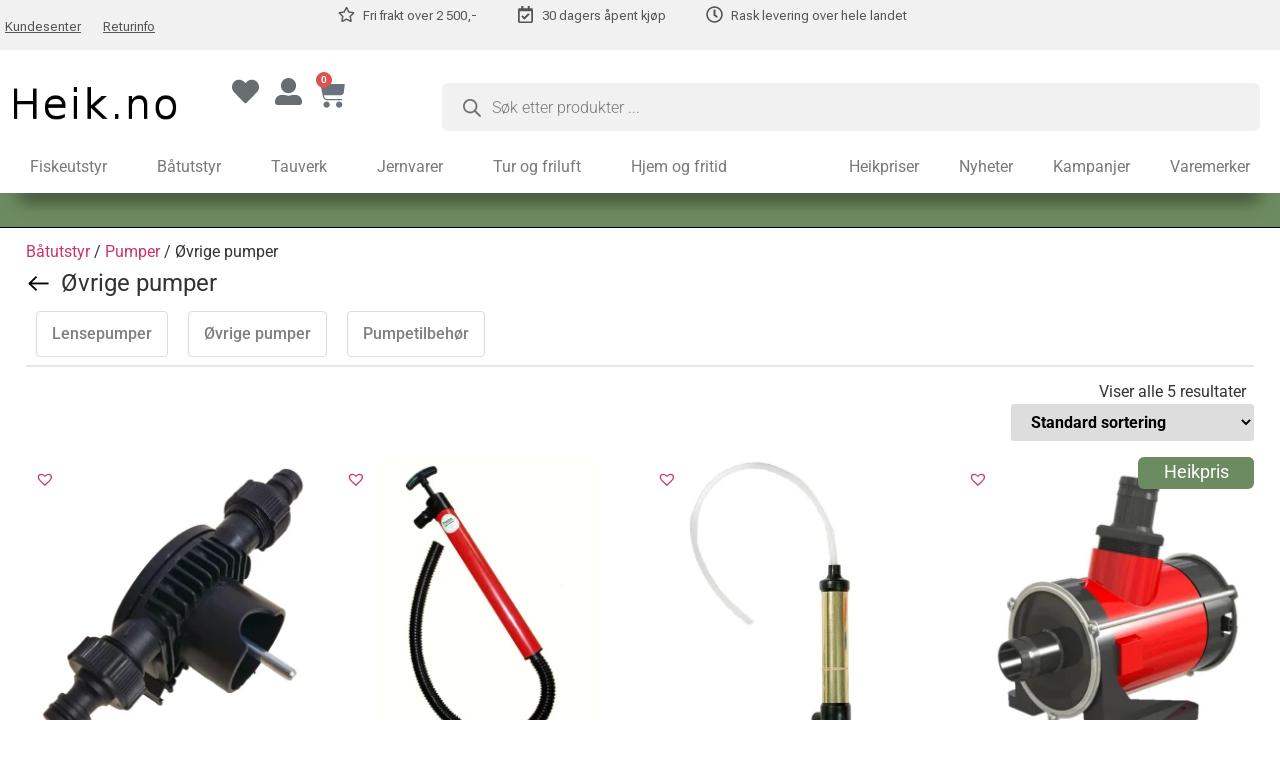

--- FILE ---
content_type: text/html; charset=UTF-8
request_url: https://heik.no/produktkategori/batutstyr/pumper/ovrige-pumper/
body_size: 398701
content:
<!doctype html>
<html lang="nb-NO">
<head>
	<meta charset="UTF-8">
	<meta name="viewport" content="width=device-width, initial-scale=1">
	<link rel="profile" href="https://gmpg.org/xfn/11">
	<title>Øvrige pumper &#8211; Heik.no</title>
<meta name='robots' content='max-image-preview:large' />
	<style>img:is([sizes="auto" i], [sizes^="auto," i]) { contain-intrinsic-size: 3000px 1500px }</style>
	<link rel='dns-prefetch' href='//cdn.jsdelivr.net' />
<link rel='dns-prefetch' href='//www.google.com' />
<link rel="alternate" type="application/rss+xml" title="Heik.no &raquo; strøm" href="https://heik.no/feed/" />
<link rel="alternate" type="application/rss+xml" title="Heik.no &raquo; kommentarstrøm" href="https://heik.no/comments/feed/" />
<link rel="alternate" type="application/rss+xml" title="Heik.no &raquo; Øvrige pumper Kategori Strøm" href="https://heik.no/produktkategori/batutstyr/pumper/ovrige-pumper/feed/" />
<script>
window._wpemojiSettings = {"baseUrl":"https:\/\/s.w.org\/images\/core\/emoji\/16.0.1\/72x72\/","ext":".png","svgUrl":"https:\/\/s.w.org\/images\/core\/emoji\/16.0.1\/svg\/","svgExt":".svg","source":{"concatemoji":"https:\/\/heik.no\/wp-includes\/js\/wp-emoji-release.min.js?ver=6.8.3"}};
/*! This file is auto-generated */
!function(s,n){var o,i,e;function c(e){try{var t={supportTests:e,timestamp:(new Date).valueOf()};sessionStorage.setItem(o,JSON.stringify(t))}catch(e){}}function p(e,t,n){e.clearRect(0,0,e.canvas.width,e.canvas.height),e.fillText(t,0,0);var t=new Uint32Array(e.getImageData(0,0,e.canvas.width,e.canvas.height).data),a=(e.clearRect(0,0,e.canvas.width,e.canvas.height),e.fillText(n,0,0),new Uint32Array(e.getImageData(0,0,e.canvas.width,e.canvas.height).data));return t.every(function(e,t){return e===a[t]})}function u(e,t){e.clearRect(0,0,e.canvas.width,e.canvas.height),e.fillText(t,0,0);for(var n=e.getImageData(16,16,1,1),a=0;a<n.data.length;a++)if(0!==n.data[a])return!1;return!0}function f(e,t,n,a){switch(t){case"flag":return n(e,"\ud83c\udff3\ufe0f\u200d\u26a7\ufe0f","\ud83c\udff3\ufe0f\u200b\u26a7\ufe0f")?!1:!n(e,"\ud83c\udde8\ud83c\uddf6","\ud83c\udde8\u200b\ud83c\uddf6")&&!n(e,"\ud83c\udff4\udb40\udc67\udb40\udc62\udb40\udc65\udb40\udc6e\udb40\udc67\udb40\udc7f","\ud83c\udff4\u200b\udb40\udc67\u200b\udb40\udc62\u200b\udb40\udc65\u200b\udb40\udc6e\u200b\udb40\udc67\u200b\udb40\udc7f");case"emoji":return!a(e,"\ud83e\udedf")}return!1}function g(e,t,n,a){var r="undefined"!=typeof WorkerGlobalScope&&self instanceof WorkerGlobalScope?new OffscreenCanvas(300,150):s.createElement("canvas"),o=r.getContext("2d",{willReadFrequently:!0}),i=(o.textBaseline="top",o.font="600 32px Arial",{});return e.forEach(function(e){i[e]=t(o,e,n,a)}),i}function t(e){var t=s.createElement("script");t.src=e,t.defer=!0,s.head.appendChild(t)}"undefined"!=typeof Promise&&(o="wpEmojiSettingsSupports",i=["flag","emoji"],n.supports={everything:!0,everythingExceptFlag:!0},e=new Promise(function(e){s.addEventListener("DOMContentLoaded",e,{once:!0})}),new Promise(function(t){var n=function(){try{var e=JSON.parse(sessionStorage.getItem(o));if("object"==typeof e&&"number"==typeof e.timestamp&&(new Date).valueOf()<e.timestamp+604800&&"object"==typeof e.supportTests)return e.supportTests}catch(e){}return null}();if(!n){if("undefined"!=typeof Worker&&"undefined"!=typeof OffscreenCanvas&&"undefined"!=typeof URL&&URL.createObjectURL&&"undefined"!=typeof Blob)try{var e="postMessage("+g.toString()+"("+[JSON.stringify(i),f.toString(),p.toString(),u.toString()].join(",")+"));",a=new Blob([e],{type:"text/javascript"}),r=new Worker(URL.createObjectURL(a),{name:"wpTestEmojiSupports"});return void(r.onmessage=function(e){c(n=e.data),r.terminate(),t(n)})}catch(e){}c(n=g(i,f,p,u))}t(n)}).then(function(e){for(var t in e)n.supports[t]=e[t],n.supports.everything=n.supports.everything&&n.supports[t],"flag"!==t&&(n.supports.everythingExceptFlag=n.supports.everythingExceptFlag&&n.supports[t]);n.supports.everythingExceptFlag=n.supports.everythingExceptFlag&&!n.supports.flag,n.DOMReady=!1,n.readyCallback=function(){n.DOMReady=!0}}).then(function(){return e}).then(function(){var e;n.supports.everything||(n.readyCallback(),(e=n.source||{}).concatemoji?t(e.concatemoji):e.wpemoji&&e.twemoji&&(t(e.twemoji),t(e.wpemoji)))}))}((window,document),window._wpemojiSettings);
</script>
<link rel='stylesheet' id='font-awesome-css' href='https://heik.no/wp-content/plugins/load-more-products-for-woocommerce/berocket/assets/css/font-awesome.min.css?ver=6.8.3' media='all' />
<style id='wp-emoji-styles-inline-css'>

	img.wp-smiley, img.emoji {
		display: inline !important;
		border: none !important;
		box-shadow: none !important;
		height: 1em !important;
		width: 1em !important;
		margin: 0 0.07em !important;
		vertical-align: -0.1em !important;
		background: none !important;
		padding: 0 !important;
	}
</style>
<link rel='stylesheet' id='wp-block-library-css' href='https://heik.no/wp-includes/css/dist/block-library/style.min.css?ver=6.8.3' media='all' />
<style id='global-styles-inline-css'>
:root{--wp--preset--aspect-ratio--square: 1;--wp--preset--aspect-ratio--4-3: 4/3;--wp--preset--aspect-ratio--3-4: 3/4;--wp--preset--aspect-ratio--3-2: 3/2;--wp--preset--aspect-ratio--2-3: 2/3;--wp--preset--aspect-ratio--16-9: 16/9;--wp--preset--aspect-ratio--9-16: 9/16;--wp--preset--color--black: #000000;--wp--preset--color--cyan-bluish-gray: #abb8c3;--wp--preset--color--white: #ffffff;--wp--preset--color--pale-pink: #f78da7;--wp--preset--color--vivid-red: #cf2e2e;--wp--preset--color--luminous-vivid-orange: #ff6900;--wp--preset--color--luminous-vivid-amber: #fcb900;--wp--preset--color--light-green-cyan: #7bdcb5;--wp--preset--color--vivid-green-cyan: #00d084;--wp--preset--color--pale-cyan-blue: #8ed1fc;--wp--preset--color--vivid-cyan-blue: #0693e3;--wp--preset--color--vivid-purple: #9b51e0;--wp--preset--gradient--vivid-cyan-blue-to-vivid-purple: linear-gradient(135deg,rgba(6,147,227,1) 0%,rgb(155,81,224) 100%);--wp--preset--gradient--light-green-cyan-to-vivid-green-cyan: linear-gradient(135deg,rgb(122,220,180) 0%,rgb(0,208,130) 100%);--wp--preset--gradient--luminous-vivid-amber-to-luminous-vivid-orange: linear-gradient(135deg,rgba(252,185,0,1) 0%,rgba(255,105,0,1) 100%);--wp--preset--gradient--luminous-vivid-orange-to-vivid-red: linear-gradient(135deg,rgba(255,105,0,1) 0%,rgb(207,46,46) 100%);--wp--preset--gradient--very-light-gray-to-cyan-bluish-gray: linear-gradient(135deg,rgb(238,238,238) 0%,rgb(169,184,195) 100%);--wp--preset--gradient--cool-to-warm-spectrum: linear-gradient(135deg,rgb(74,234,220) 0%,rgb(151,120,209) 20%,rgb(207,42,186) 40%,rgb(238,44,130) 60%,rgb(251,105,98) 80%,rgb(254,248,76) 100%);--wp--preset--gradient--blush-light-purple: linear-gradient(135deg,rgb(255,206,236) 0%,rgb(152,150,240) 100%);--wp--preset--gradient--blush-bordeaux: linear-gradient(135deg,rgb(254,205,165) 0%,rgb(254,45,45) 50%,rgb(107,0,62) 100%);--wp--preset--gradient--luminous-dusk: linear-gradient(135deg,rgb(255,203,112) 0%,rgb(199,81,192) 50%,rgb(65,88,208) 100%);--wp--preset--gradient--pale-ocean: linear-gradient(135deg,rgb(255,245,203) 0%,rgb(182,227,212) 50%,rgb(51,167,181) 100%);--wp--preset--gradient--electric-grass: linear-gradient(135deg,rgb(202,248,128) 0%,rgb(113,206,126) 100%);--wp--preset--gradient--midnight: linear-gradient(135deg,rgb(2,3,129) 0%,rgb(40,116,252) 100%);--wp--preset--font-size--small: 13px;--wp--preset--font-size--medium: 20px;--wp--preset--font-size--large: 36px;--wp--preset--font-size--x-large: 42px;--wp--preset--spacing--20: 0.44rem;--wp--preset--spacing--30: 0.67rem;--wp--preset--spacing--40: 1rem;--wp--preset--spacing--50: 1.5rem;--wp--preset--spacing--60: 2.25rem;--wp--preset--spacing--70: 3.38rem;--wp--preset--spacing--80: 5.06rem;--wp--preset--shadow--natural: 6px 6px 9px rgba(0, 0, 0, 0.2);--wp--preset--shadow--deep: 12px 12px 50px rgba(0, 0, 0, 0.4);--wp--preset--shadow--sharp: 6px 6px 0px rgba(0, 0, 0, 0.2);--wp--preset--shadow--outlined: 6px 6px 0px -3px rgba(255, 255, 255, 1), 6px 6px rgba(0, 0, 0, 1);--wp--preset--shadow--crisp: 6px 6px 0px rgba(0, 0, 0, 1);}:root { --wp--style--global--content-size: 800px;--wp--style--global--wide-size: 1200px; }:where(body) { margin: 0; }.wp-site-blocks > .alignleft { float: left; margin-right: 2em; }.wp-site-blocks > .alignright { float: right; margin-left: 2em; }.wp-site-blocks > .aligncenter { justify-content: center; margin-left: auto; margin-right: auto; }:where(.wp-site-blocks) > * { margin-block-start: 24px; margin-block-end: 0; }:where(.wp-site-blocks) > :first-child { margin-block-start: 0; }:where(.wp-site-blocks) > :last-child { margin-block-end: 0; }:root { --wp--style--block-gap: 24px; }:root :where(.is-layout-flow) > :first-child{margin-block-start: 0;}:root :where(.is-layout-flow) > :last-child{margin-block-end: 0;}:root :where(.is-layout-flow) > *{margin-block-start: 24px;margin-block-end: 0;}:root :where(.is-layout-constrained) > :first-child{margin-block-start: 0;}:root :where(.is-layout-constrained) > :last-child{margin-block-end: 0;}:root :where(.is-layout-constrained) > *{margin-block-start: 24px;margin-block-end: 0;}:root :where(.is-layout-flex){gap: 24px;}:root :where(.is-layout-grid){gap: 24px;}.is-layout-flow > .alignleft{float: left;margin-inline-start: 0;margin-inline-end: 2em;}.is-layout-flow > .alignright{float: right;margin-inline-start: 2em;margin-inline-end: 0;}.is-layout-flow > .aligncenter{margin-left: auto !important;margin-right: auto !important;}.is-layout-constrained > .alignleft{float: left;margin-inline-start: 0;margin-inline-end: 2em;}.is-layout-constrained > .alignright{float: right;margin-inline-start: 2em;margin-inline-end: 0;}.is-layout-constrained > .aligncenter{margin-left: auto !important;margin-right: auto !important;}.is-layout-constrained > :where(:not(.alignleft):not(.alignright):not(.alignfull)){max-width: var(--wp--style--global--content-size);margin-left: auto !important;margin-right: auto !important;}.is-layout-constrained > .alignwide{max-width: var(--wp--style--global--wide-size);}body .is-layout-flex{display: flex;}.is-layout-flex{flex-wrap: wrap;align-items: center;}.is-layout-flex > :is(*, div){margin: 0;}body .is-layout-grid{display: grid;}.is-layout-grid > :is(*, div){margin: 0;}body{padding-top: 0px;padding-right: 0px;padding-bottom: 0px;padding-left: 0px;}a:where(:not(.wp-element-button)){text-decoration: underline;}:root :where(.wp-element-button, .wp-block-button__link){background-color: #32373c;border-width: 0;color: #fff;font-family: inherit;font-size: inherit;line-height: inherit;padding: calc(0.667em + 2px) calc(1.333em + 2px);text-decoration: none;}.has-black-color{color: var(--wp--preset--color--black) !important;}.has-cyan-bluish-gray-color{color: var(--wp--preset--color--cyan-bluish-gray) !important;}.has-white-color{color: var(--wp--preset--color--white) !important;}.has-pale-pink-color{color: var(--wp--preset--color--pale-pink) !important;}.has-vivid-red-color{color: var(--wp--preset--color--vivid-red) !important;}.has-luminous-vivid-orange-color{color: var(--wp--preset--color--luminous-vivid-orange) !important;}.has-luminous-vivid-amber-color{color: var(--wp--preset--color--luminous-vivid-amber) !important;}.has-light-green-cyan-color{color: var(--wp--preset--color--light-green-cyan) !important;}.has-vivid-green-cyan-color{color: var(--wp--preset--color--vivid-green-cyan) !important;}.has-pale-cyan-blue-color{color: var(--wp--preset--color--pale-cyan-blue) !important;}.has-vivid-cyan-blue-color{color: var(--wp--preset--color--vivid-cyan-blue) !important;}.has-vivid-purple-color{color: var(--wp--preset--color--vivid-purple) !important;}.has-black-background-color{background-color: var(--wp--preset--color--black) !important;}.has-cyan-bluish-gray-background-color{background-color: var(--wp--preset--color--cyan-bluish-gray) !important;}.has-white-background-color{background-color: var(--wp--preset--color--white) !important;}.has-pale-pink-background-color{background-color: var(--wp--preset--color--pale-pink) !important;}.has-vivid-red-background-color{background-color: var(--wp--preset--color--vivid-red) !important;}.has-luminous-vivid-orange-background-color{background-color: var(--wp--preset--color--luminous-vivid-orange) !important;}.has-luminous-vivid-amber-background-color{background-color: var(--wp--preset--color--luminous-vivid-amber) !important;}.has-light-green-cyan-background-color{background-color: var(--wp--preset--color--light-green-cyan) !important;}.has-vivid-green-cyan-background-color{background-color: var(--wp--preset--color--vivid-green-cyan) !important;}.has-pale-cyan-blue-background-color{background-color: var(--wp--preset--color--pale-cyan-blue) !important;}.has-vivid-cyan-blue-background-color{background-color: var(--wp--preset--color--vivid-cyan-blue) !important;}.has-vivid-purple-background-color{background-color: var(--wp--preset--color--vivid-purple) !important;}.has-black-border-color{border-color: var(--wp--preset--color--black) !important;}.has-cyan-bluish-gray-border-color{border-color: var(--wp--preset--color--cyan-bluish-gray) !important;}.has-white-border-color{border-color: var(--wp--preset--color--white) !important;}.has-pale-pink-border-color{border-color: var(--wp--preset--color--pale-pink) !important;}.has-vivid-red-border-color{border-color: var(--wp--preset--color--vivid-red) !important;}.has-luminous-vivid-orange-border-color{border-color: var(--wp--preset--color--luminous-vivid-orange) !important;}.has-luminous-vivid-amber-border-color{border-color: var(--wp--preset--color--luminous-vivid-amber) !important;}.has-light-green-cyan-border-color{border-color: var(--wp--preset--color--light-green-cyan) !important;}.has-vivid-green-cyan-border-color{border-color: var(--wp--preset--color--vivid-green-cyan) !important;}.has-pale-cyan-blue-border-color{border-color: var(--wp--preset--color--pale-cyan-blue) !important;}.has-vivid-cyan-blue-border-color{border-color: var(--wp--preset--color--vivid-cyan-blue) !important;}.has-vivid-purple-border-color{border-color: var(--wp--preset--color--vivid-purple) !important;}.has-vivid-cyan-blue-to-vivid-purple-gradient-background{background: var(--wp--preset--gradient--vivid-cyan-blue-to-vivid-purple) !important;}.has-light-green-cyan-to-vivid-green-cyan-gradient-background{background: var(--wp--preset--gradient--light-green-cyan-to-vivid-green-cyan) !important;}.has-luminous-vivid-amber-to-luminous-vivid-orange-gradient-background{background: var(--wp--preset--gradient--luminous-vivid-amber-to-luminous-vivid-orange) !important;}.has-luminous-vivid-orange-to-vivid-red-gradient-background{background: var(--wp--preset--gradient--luminous-vivid-orange-to-vivid-red) !important;}.has-very-light-gray-to-cyan-bluish-gray-gradient-background{background: var(--wp--preset--gradient--very-light-gray-to-cyan-bluish-gray) !important;}.has-cool-to-warm-spectrum-gradient-background{background: var(--wp--preset--gradient--cool-to-warm-spectrum) !important;}.has-blush-light-purple-gradient-background{background: var(--wp--preset--gradient--blush-light-purple) !important;}.has-blush-bordeaux-gradient-background{background: var(--wp--preset--gradient--blush-bordeaux) !important;}.has-luminous-dusk-gradient-background{background: var(--wp--preset--gradient--luminous-dusk) !important;}.has-pale-ocean-gradient-background{background: var(--wp--preset--gradient--pale-ocean) !important;}.has-electric-grass-gradient-background{background: var(--wp--preset--gradient--electric-grass) !important;}.has-midnight-gradient-background{background: var(--wp--preset--gradient--midnight) !important;}.has-small-font-size{font-size: var(--wp--preset--font-size--small) !important;}.has-medium-font-size{font-size: var(--wp--preset--font-size--medium) !important;}.has-large-font-size{font-size: var(--wp--preset--font-size--large) !important;}.has-x-large-font-size{font-size: var(--wp--preset--font-size--x-large) !important;}
:root :where(.wp-block-pullquote){font-size: 1.5em;line-height: 1.6;}
</style>
<link rel='stylesheet' id='acoplw-style-css' href='https://heik.no/wp-content/plugins/aco-product-labels-for-woocommerce/includes/../assets/css/frontend.css?ver=1.5.12' media='all' />
<link rel='stylesheet' id='eeb-css-frontend-css' href='https://heik.no/wp-content/plugins/email-encoder-bundle/core/includes/assets/css/style.css?ver=240622-21936' media='all' />
<link rel='stylesheet' id='dashicons-css' href='https://heik.no/wp-includes/css/dashicons.min.css?ver=6.8.3' media='all' />
<link rel='stylesheet' id='woocommerce-layout-css' href='https://heik.no/wp-content/plugins/woocommerce/assets/css/woocommerce-layout.css?ver=9.9.6' media='all' />
<link rel='stylesheet' id='woocommerce-smallscreen-css' href='https://heik.no/wp-content/plugins/woocommerce/assets/css/woocommerce-smallscreen.css?ver=9.9.6' media='only screen and (max-width: 768px)' />
<link rel='stylesheet' id='woocommerce-general-css' href='https://heik.no/wp-content/plugins/woocommerce/assets/css/woocommerce.css?ver=9.9.6' media='all' />
<style id='woocommerce-inline-inline-css'>
.woocommerce form .form-row .required { visibility: visible; }
</style>
<link rel='stylesheet' id='brands-styles-css' href='https://heik.no/wp-content/plugins/woocommerce/assets/css/brands.css?ver=9.9.6' media='all' />
<link rel='stylesheet' id='dgwt-wcas-style-css' href='https://heik.no/wp-content/plugins/ajax-search-for-woocommerce-premium/assets/css/style.min.css?ver=1.30.1' media='all' />
<link rel='preload' as='font' type='font/woff2' crossorigin='anonymous' id='tinvwl-webfont-font-css' href='https://heik.no/wp-content/plugins/ti-woocommerce-wishlist/assets/fonts/tinvwl-webfont.woff2?ver=xu2uyi' media='all' />
<link rel='stylesheet' id='tinvwl-webfont-css' href='https://heik.no/wp-content/plugins/ti-woocommerce-wishlist/assets/css/webfont.min.css?ver=2.10.0' media='all' />
<link rel='stylesheet' id='tinvwl-css' href='https://heik.no/wp-content/plugins/ti-woocommerce-wishlist/assets/css/public.min.css?ver=2.10.0' media='all' />
<link rel='stylesheet' id='hello-elementor-css' href='https://heik.no/wp-content/themes/hello-elementor/assets/css/reset.css?ver=3.4.4' media='all' />
<link rel='stylesheet' id='hello-elementor-theme-style-css' href='https://heik.no/wp-content/themes/hello-elementor/assets/css/theme.css?ver=3.4.4' media='all' />
<link rel='stylesheet' id='hello-elementor-header-footer-css' href='https://heik.no/wp-content/themes/hello-elementor/assets/css/header-footer.css?ver=3.4.4' media='all' />
<link rel='stylesheet' id='elementor-frontend-css' href='https://heik.no/wp-content/plugins/elementor/assets/css/frontend.min.css?ver=3.29.2' media='all' />
<link rel='stylesheet' id='elementor-post-14-css' href='https://heik.no/wp-content/uploads/elementor/css/post-14.css?ver=1750861374' media='all' />
<link rel='stylesheet' id='widget-nav-menu-css' href='https://heik.no/wp-content/plugins/elementor-pro/assets/css/widget-nav-menu.min.css?ver=3.28.3' media='all' />
<link rel='stylesheet' id='widget-icon-box-css' href='https://heik.no/wp-content/plugins/elementor/assets/css/widget-icon-box.min.css?ver=3.29.2' media='all' />
<link rel='stylesheet' id='widget-image-css' href='https://heik.no/wp-content/plugins/elementor/assets/css/widget-image.min.css?ver=3.29.2' media='all' />
<link rel='stylesheet' id='widget-woocommerce-menu-cart-css' href='https://heik.no/wp-content/plugins/elementor-pro/assets/css/widget-woocommerce-menu-cart.min.css?ver=3.28.3' media='all' />
<link rel='stylesheet' id='e-sticky-css' href='https://heik.no/wp-content/plugins/elementor-pro/assets/css/modules/sticky.min.css?ver=3.28.3' media='all' />
<link rel='stylesheet' id='widget-heading-css' href='https://heik.no/wp-content/plugins/elementor/assets/css/widget-heading.min.css?ver=3.29.2' media='all' />
<link rel='stylesheet' id='widget-social-icons-css' href='https://heik.no/wp-content/plugins/elementor/assets/css/widget-social-icons.min.css?ver=3.29.2' media='all' />
<link rel='stylesheet' id='e-apple-webkit-css' href='https://heik.no/wp-content/plugins/elementor/assets/css/conditionals/apple-webkit.min.css?ver=3.29.2' media='all' />
<link rel='stylesheet' id='widget-icon-list-css' href='https://heik.no/wp-content/plugins/elementor/assets/css/widget-icon-list.min.css?ver=3.29.2' media='all' />
<link rel='stylesheet' id='widget-woocommerce-products-css' href='https://heik.no/wp-content/plugins/elementor-pro/assets/css/widget-woocommerce-products.min.css?ver=3.28.3' media='all' />
<link rel='stylesheet' id='elementor-post-16-css' href='https://heik.no/wp-content/uploads/elementor/css/post-16.css?ver=1750861374' media='all' />
<link rel='stylesheet' id='elementor-post-10559-css' href='https://heik.no/wp-content/uploads/elementor/css/post-10559.css?ver=1750861375' media='all' />
<link rel='stylesheet' id='elementor-post-9806-css' href='https://heik.no/wp-content/uploads/elementor/css/post-9806.css?ver=1750861440' media='all' />
<link rel='stylesheet' id='pwb-styles-frontend-css' href='https://heik.no/wp-content/plugins/perfect-woocommerce-brands/build/frontend/css/style.css?ver=3.5.5' media='all' />
<link rel='stylesheet' id='frc-front-css' href='https://heik.no/wp-content/plugins/flexible-refunds-pro/vendor_prefixed/wpdesk/flexible-refunds-core/assets/css/front.css?ver=11769338120' media='all' />
<link rel='stylesheet' id='frc-select2-css' href='https://cdn.jsdelivr.net/npm/select2@4.1.0-rc.0/dist/css/select2.min.css?ver=11769338120' media='all' />
<link rel='stylesheet' id='cwginstock_frontend_css-css' href='https://heik.no/wp-content/plugins/back-in-stock-notifier-for-woocommerce/assets/css/frontend.min.css?ver=6.2.2' media='' />
<style id='cwginstock_frontend_css-inline-css'>
.products .outofstock .button {display: none; }
</style>
<link rel='stylesheet' id='cwginstock_bootstrap-css' href='https://heik.no/wp-content/plugins/back-in-stock-notifier-for-woocommerce/assets/css/bootstrap.min.css?ver=6.2.2' media='' />
<link rel='stylesheet' id='sib-front-css-css' href='https://heik.no/wp-content/plugins/mailin/css/mailin-front.css?ver=6.8.3' media='all' />
<link rel='stylesheet' id='elementor-gf-local-roboto-css' href='https://heik.no/wp-content/uploads/elementor/google-fonts/css/roboto.css?ver=1742471368' media='all' />
<link rel='stylesheet' id='elementor-gf-local-robotoslab-css' href='https://heik.no/wp-content/uploads/elementor/google-fonts/css/robotoslab.css?ver=1742471374' media='all' />
<link rel='stylesheet' id='elementor-gf-robotoflex-css' href='https://fonts.googleapis.com/css?family=Roboto+Flex:100,100italic,200,200italic,300,300italic,400,400italic,500,500italic,600,600italic,700,700italic,800,800italic,900,900italic&#038;display=swap' media='all' />
<link rel='stylesheet' id='elementor-gf-local-poppins-css' href='https://heik.no/wp-content/uploads/elementor/google-fonts/css/poppins.css?ver=1742471379' media='all' />
<link rel='stylesheet' id='elementor-gf-local-robotomono-css' href='https://heik.no/wp-content/uploads/elementor/google-fonts/css/robotomono.css?ver=1742471389' media='all' />
<script src="https://heik.no/wp-includes/js/jquery/jquery.min.js?ver=3.7.1" id="jquery-core-js"></script>
<script src="https://heik.no/wp-includes/js/jquery/jquery-migrate.min.js?ver=3.4.1" id="jquery-migrate-js"></script>
<script id="acoplw-script-js-extra">
var acoplw_frontend_object = {"classname":"","enablejquery":"0"};
</script>
<script src="https://heik.no/wp-content/plugins/aco-product-labels-for-woocommerce/includes/../assets/js/frontend.js?ver=1.5.12" id="acoplw-script-js"></script>
<script src="https://heik.no/wp-content/plugins/email-encoder-bundle/core/includes/assets/js/custom.js?ver=240622-21936" id="eeb-js-frontend-js"></script>
<script src="https://heik.no/wp-content/plugins/woocommerce/assets/js/jquery-blockui/jquery.blockUI.min.js?ver=2.7.0-wc.9.9.6" id="jquery-blockui-js" data-wp-strategy="defer"></script>
<script id="wc-add-to-cart-js-extra">
var wc_add_to_cart_params = {"ajax_url":"\/wp-admin\/admin-ajax.php","wc_ajax_url":"\/?wc-ajax=%%endpoint%%","i18n_view_cart":"Vis handlekurv","cart_url":"https:\/\/heik.no\/handlekurv\/","is_cart":"","cart_redirect_after_add":"no"};
</script>
<script src="https://heik.no/wp-content/plugins/woocommerce/assets/js/frontend/add-to-cart.min.js?ver=9.9.6" id="wc-add-to-cart-js" defer data-wp-strategy="defer"></script>
<script src="https://heik.no/wp-content/plugins/woocommerce/assets/js/js-cookie/js.cookie.min.js?ver=2.1.4-wc.9.9.6" id="js-cookie-js" data-wp-strategy="defer"></script>
<script id="woocommerce-js-extra">
var woocommerce_params = {"ajax_url":"\/wp-admin\/admin-ajax.php","wc_ajax_url":"\/?wc-ajax=%%endpoint%%","i18n_password_show":"Vis passord","i18n_password_hide":"Skjul passord"};
</script>
<script src="https://heik.no/wp-content/plugins/woocommerce/assets/js/frontend/woocommerce.min.js?ver=9.9.6" id="woocommerce-js" defer data-wp-strategy="defer"></script>
<script src="https://www.google.com/recaptcha/api.js?ver=6.2.2" id="recaptcha-js"></script>
<script id="sib-front-js-js-extra">
var sibErrMsg = {"invalidMail":"Please fill out valid email address","requiredField":"Please fill out required fields","invalidDateFormat":"Please fill out valid date format","invalidSMSFormat":"Please fill out valid phone number"};
var ajax_sib_front_object = {"ajax_url":"https:\/\/heik.no\/wp-admin\/admin-ajax.php","ajax_nonce":"8e62439d5b","flag_url":"https:\/\/heik.no\/wp-content\/plugins\/mailin\/img\/flags\/"};
</script>
<script src="https://heik.no/wp-content/plugins/mailin/js/mailin-front.js?ver=1764256020" id="sib-front-js-js"></script>
<link rel="https://api.w.org/" href="https://heik.no/wp-json/" /><link rel="alternate" title="JSON" type="application/json" href="https://heik.no/wp-json/wp/v2/product_cat/230" /><link rel="EditURI" type="application/rsd+xml" title="RSD" href="https://heik.no/xmlrpc.php?rsd" />
<meta name="generator" content="WordPress 6.8.3" />
<meta name="generator" content="WooCommerce 9.9.6" />
<style></style><style>
                .lmp_load_more_button.br_lmp_button_settings .lmp_button:hover {
                    background-color: #9999ff!important;
                    color: #111111!important;
                }
                .lmp_load_more_button.br_lmp_prev_settings .lmp_button:hover {
                    background-color: #9999ff!important;
                    color: #111111!important;
                }li.product.lazy, .berocket_lgv_additional_data.lazy{opacity:0;}</style>        <style>
            /* Målretter produktbilder på Woocommerce produktlister */
            .woocommerce ul.products li.product a img {
                transition: transform 0.5s ease; /* Glatte overganger */
            }

            .woocommerce ul.products li.product a:hover img {
                transform: scale(0.93); /* Liten zoom-effekt ut når musen er over */
            }
        </style>
        <style>
    .sold-out-badge {
        color: #36454F;
		font-size: 14px;
        font-weight: 500;
		border: 1px;
		padding: 2px 4px 2px 4px;
		border-color: #d3d3d3;
		border-style: solid;
		border-radius: 6px;
        margin-left: 0px; 
		margin-top: -128px;
		float: left;
		position: relative;
		z-index: 1;
		
    }
    </style>		<style>
			.dgwt-wcas-ico-magnifier,.dgwt-wcas-ico-magnifier-handler{max-width:20px}.dgwt-wcas-search-wrapp .dgwt-wcas-sf-wrapp input[type=search].dgwt-wcas-search-input,.dgwt-wcas-search-wrapp .dgwt-wcas-sf-wrapp input[type=search].dgwt-wcas-search-input:hover,.dgwt-wcas-search-wrapp .dgwt-wcas-sf-wrapp input[type=search].dgwt-wcas-search-input:focus{background-color:#f1f1f1;color:#1a1717;border-color:#f1f1f1}.dgwt-wcas-sf-wrapp input[type=search].dgwt-wcas-search-input::placeholder{color:#1a1717;opacity:.3}.dgwt-wcas-sf-wrapp input[type=search].dgwt-wcas-search-input::-webkit-input-placeholder{color:#1a1717;opacity:.3}.dgwt-wcas-sf-wrapp input[type=search].dgwt-wcas-search-input:-moz-placeholder{color:#1a1717;opacity:.3}.dgwt-wcas-sf-wrapp input[type=search].dgwt-wcas-search-input::-moz-placeholder{color:#1a1717;opacity:.3}.dgwt-wcas-sf-wrapp input[type=search].dgwt-wcas-search-input:-ms-input-placeholder{color:#1a1717}.dgwt-wcas-no-submit.dgwt-wcas-search-wrapp .dgwt-wcas-ico-magnifier path,.dgwt-wcas-search-wrapp .dgwt-wcas-close path{fill:#1a1717}.dgwt-wcas-loader-circular-path{stroke:#1a1717}.dgwt-wcas-preloader{opacity:.6}.dgwt-wcas-search-wrapp .dgwt-wcas-sf-wrapp .dgwt-wcas-search-submit::before{}.dgwt-wcas-search-wrapp .dgwt-wcas-sf-wrapp .dgwt-wcas-search-submit:hover::before,.dgwt-wcas-search-wrapp .dgwt-wcas-sf-wrapp .dgwt-wcas-search-submit:focus::before{}.dgwt-wcas-search-wrapp .dgwt-wcas-sf-wrapp .dgwt-wcas-search-submit,.dgwt-wcas-om-bar .dgwt-wcas-om-return{color:#707070}.dgwt-wcas-search-wrapp .dgwt-wcas-ico-magnifier,.dgwt-wcas-search-wrapp .dgwt-wcas-sf-wrapp .dgwt-wcas-search-submit svg path,.dgwt-wcas-om-bar .dgwt-wcas-om-return svg path{fill:#707070}		</style>
		<!-- Google site verification - Google for WooCommerce -->
<meta name="google-site-verification" content="-7QVcxTP4dFYujBq3jogv21Nq6pF4a8tuKoKHJlVbp8" />
	<noscript><style>.woocommerce-product-gallery{ opacity: 1 !important; }</style></noscript>
	<meta name="generator" content="Elementor 3.29.2; features: e_font_icon_svg, additional_custom_breakpoints, e_local_google_fonts; settings: css_print_method-external, google_font-enabled, font_display-swap">

<!-- Google tag (gtag.js) -->
<script async src="https://www.googletagmanager.com/gtag/js?id=AW-16460528002"></script>
<script>
  window.dataLayer = window.dataLayer || [];
  function gtag(){dataLayer.push(arguments);}
  gtag('js', new Date());

  gtag('config', 'AW-16460528002');
</script>
<script type="text/javascript" src="https://cdn.brevo.com/js/sdk-loader.js" async></script>
<script type="text/javascript">
  window.Brevo = window.Brevo || [];
  window.Brevo.push(['init', {"client_key":"4xxvuse0cxfded12wlzz4894","email_id":null,"push":{"customDomain":"https:\/\/heik.no\/wp-content\/plugins\/mailin\/"},"service_worker_url":"sw.js?key=${key}","frame_url":"brevo-frame.html"}]);
</script><script type="text/javascript" src="https://cdn.brevo.com/js/sdk-loader.js" async></script><script type="text/javascript">
            window.Brevo = window.Brevo || [];
            window.Brevo.push(["init", {
                client_key: "4xxvuse0cxfded12wlzz4894",
                email_id: "",
                push: {
                    customDomain: "https://heik.no\/wp-content\/plugins\/woocommerce-sendinblue-newsletter-subscription\/"
                }
            }]);
        </script>			<style>
				.e-con.e-parent:nth-of-type(n+4):not(.e-lazyloaded):not(.e-no-lazyload),
				.e-con.e-parent:nth-of-type(n+4):not(.e-lazyloaded):not(.e-no-lazyload) * {
					background-image: none !important;
				}
				@media screen and (max-height: 1024px) {
					.e-con.e-parent:nth-of-type(n+3):not(.e-lazyloaded):not(.e-no-lazyload),
					.e-con.e-parent:nth-of-type(n+3):not(.e-lazyloaded):not(.e-no-lazyload) * {
						background-image: none !important;
					}
				}
				@media screen and (max-height: 640px) {
					.e-con.e-parent:nth-of-type(n+2):not(.e-lazyloaded):not(.e-no-lazyload),
					.e-con.e-parent:nth-of-type(n+2):not(.e-lazyloaded):not(.e-no-lazyload) * {
						background-image: none !important;
					}
				}
			</style>
			<link rel="icon" href="https://heik.no/wp-content/uploads/2024/01/heikicon-100x100.png" sizes="32x32" />
<link rel="icon" href="https://heik.no/wp-content/uploads/2024/01/heikicon-300x300.png" sizes="192x192" />
<link rel="apple-touch-icon" href="https://heik.no/wp-content/uploads/2024/01/heikicon-300x300.png" />
<meta name="msapplication-TileImage" content="https://heik.no/wp-content/uploads/2024/01/heikicon-300x300.png" />
</head>
<body class="archive tax-product_cat term-ovrige-pumper term-230 wp-custom-logo wp-embed-responsive wp-theme-hello-elementor theme-hello-elementor woocommerce woocommerce-page woocommerce-no-js tinvwl-theme-style hello-elementor-default elementor-page-9806 elementor-default elementor-template-full-width elementor-kit-14">


<a class="skip-link screen-reader-text" href="#content">Skip to content</a>

		<div data-elementor-type="header" data-elementor-id="16" class="elementor elementor-16 elementor-location-header" data-elementor-post-type="elementor_library">
			<div class="elementor-element elementor-element-5ac4c89 elementor-hidden-mobile e-flex e-con-boxed e-con e-parent" data-id="5ac4c89" data-element_type="container" data-settings="{&quot;background_background&quot;:&quot;classic&quot;}">
					<div class="e-con-inner">
		<div class="elementor-element elementor-element-ac377db e-con-full e-transform e-flex e-con e-child" data-id="ac377db" data-element_type="container" data-settings="{&quot;_transform_translateX_effect&quot;:{&quot;unit&quot;:&quot;px&quot;,&quot;size&quot;:0,&quot;sizes&quot;:[]},&quot;_transform_translateY_effect&quot;:{&quot;unit&quot;:&quot;px&quot;,&quot;size&quot;:0,&quot;sizes&quot;:[]},&quot;_transform_translateX_effect_tablet&quot;:{&quot;unit&quot;:&quot;px&quot;,&quot;size&quot;:&quot;&quot;,&quot;sizes&quot;:[]},&quot;_transform_translateX_effect_mobile&quot;:{&quot;unit&quot;:&quot;px&quot;,&quot;size&quot;:&quot;&quot;,&quot;sizes&quot;:[]},&quot;_transform_translateY_effect_tablet&quot;:{&quot;unit&quot;:&quot;px&quot;,&quot;size&quot;:&quot;&quot;,&quot;sizes&quot;:[]},&quot;_transform_translateY_effect_mobile&quot;:{&quot;unit&quot;:&quot;px&quot;,&quot;size&quot;:&quot;&quot;,&quot;sizes&quot;:[]}}">
				<div class="elementor-element elementor-element-091fcfa elementor-hidden-tablet elementor-hidden-mobile elementor-nav-menu--dropdown-tablet elementor-nav-menu__text-align-aside elementor-nav-menu--toggle elementor-nav-menu--burger elementor-widget elementor-widget-nav-menu" data-id="091fcfa" data-element_type="widget" data-settings="{&quot;layout&quot;:&quot;horizontal&quot;,&quot;submenu_icon&quot;:{&quot;value&quot;:&quot;&lt;svg class=\&quot;e-font-icon-svg e-fas-caret-down\&quot; viewBox=\&quot;0 0 320 512\&quot; xmlns=\&quot;http:\/\/www.w3.org\/2000\/svg\&quot;&gt;&lt;path d=\&quot;M31.3 192h257.3c17.8 0 26.7 21.5 14.1 34.1L174.1 354.8c-7.8 7.8-20.5 7.8-28.3 0L17.2 226.1C4.6 213.5 13.5 192 31.3 192z\&quot;&gt;&lt;\/path&gt;&lt;\/svg&gt;&quot;,&quot;library&quot;:&quot;fa-solid&quot;},&quot;toggle&quot;:&quot;burger&quot;}" data-widget_type="nav-menu.default">
				<div class="elementor-widget-container">
								<nav aria-label="Meny" class="elementor-nav-menu--main elementor-nav-menu__container elementor-nav-menu--layout-horizontal e--pointer-underline e--animation-fade">
				<ul id="menu-1-091fcfa" class="elementor-nav-menu"><li class="menu-item menu-item-type-post_type menu-item-object-page menu-item-12114"><a href="https://heik.no/kundesenter/" class="elementor-item">Kundesenter</a></li>
<li class="menu-item menu-item-type-post_type menu-item-object-page menu-item-12115"><a href="https://heik.no/kundesenter/returinfo/" class="elementor-item">Returinfo</a></li>
</ul>			</nav>
					<div class="elementor-menu-toggle" role="button" tabindex="0" aria-label="Menu Toggle" aria-expanded="false">
			<svg aria-hidden="true" role="presentation" class="elementor-menu-toggle__icon--open e-font-icon-svg e-eicon-menu-bar" viewBox="0 0 1000 1000" xmlns="http://www.w3.org/2000/svg"><path d="M104 333H896C929 333 958 304 958 271S929 208 896 208H104C71 208 42 237 42 271S71 333 104 333ZM104 583H896C929 583 958 554 958 521S929 458 896 458H104C71 458 42 487 42 521S71 583 104 583ZM104 833H896C929 833 958 804 958 771S929 708 896 708H104C71 708 42 737 42 771S71 833 104 833Z"></path></svg><svg aria-hidden="true" role="presentation" class="elementor-menu-toggle__icon--close e-font-icon-svg e-eicon-close" viewBox="0 0 1000 1000" xmlns="http://www.w3.org/2000/svg"><path d="M742 167L500 408 258 167C246 154 233 150 217 150 196 150 179 158 167 167 154 179 150 196 150 212 150 229 154 242 171 254L408 500 167 742C138 771 138 800 167 829 196 858 225 858 254 829L496 587 738 829C750 842 767 846 783 846 800 846 817 842 829 829 842 817 846 804 846 783 846 767 842 750 829 737L588 500 833 258C863 229 863 200 833 171 804 137 775 137 742 167Z"></path></svg>		</div>
					<nav class="elementor-nav-menu--dropdown elementor-nav-menu__container" aria-hidden="true">
				<ul id="menu-2-091fcfa" class="elementor-nav-menu"><li class="menu-item menu-item-type-post_type menu-item-object-page menu-item-12114"><a href="https://heik.no/kundesenter/" class="elementor-item" tabindex="-1">Kundesenter</a></li>
<li class="menu-item menu-item-type-post_type menu-item-object-page menu-item-12115"><a href="https://heik.no/kundesenter/returinfo/" class="elementor-item" tabindex="-1">Returinfo</a></li>
</ul>			</nav>
						</div>
				</div>
				</div>
		<div class="elementor-element elementor-element-6e4f413 e-con-full e-flex e-con e-child" data-id="6e4f413" data-element_type="container">
				<div class="elementor-element elementor-element-d594b24 elementor-position-left elementor-vertical-align-middle elementor-view-default elementor-mobile-position-top elementor-widget elementor-widget-icon-box" data-id="d594b24" data-element_type="widget" data-widget_type="icon-box.default">
				<div class="elementor-widget-container">
							<div class="elementor-icon-box-wrapper">

						<div class="elementor-icon-box-icon">
				<span  class="elementor-icon">
				<svg aria-hidden="true" class="e-font-icon-svg e-far-star" viewBox="0 0 576 512" xmlns="http://www.w3.org/2000/svg"><path d="M528.1 171.5L382 150.2 316.7 17.8c-11.7-23.6-45.6-23.9-57.4 0L194 150.2 47.9 171.5c-26.2 3.8-36.7 36.1-17.7 54.6l105.7 103-25 145.5c-4.5 26.3 23.2 46 46.4 33.7L288 439.6l130.7 68.7c23.2 12.2 50.9-7.4 46.4-33.7l-25-145.5 105.7-103c19-18.5 8.5-50.8-17.7-54.6zM388.6 312.3l23.7 138.4L288 385.4l-124.3 65.3 23.7-138.4-100.6-98 139-20.2 62.2-126 62.2 126 139 20.2-100.6 98z"></path></svg>				</span>
			</div>
			
						<div class="elementor-icon-box-content">

									<h3 class="elementor-icon-box-title">
						<span  >
							Fri frakt over 2 500,-						</span>
					</h3>
				
				
			</div>
			
		</div>
						</div>
				</div>
				<div class="elementor-element elementor-element-7235caa elementor-position-left elementor-vertical-align-middle elementor-view-default elementor-mobile-position-top elementor-widget elementor-widget-icon-box" data-id="7235caa" data-element_type="widget" data-widget_type="icon-box.default">
				<div class="elementor-widget-container">
							<div class="elementor-icon-box-wrapper">

						<div class="elementor-icon-box-icon">
				<span  class="elementor-icon">
				<svg aria-hidden="true" class="e-font-icon-svg e-far-calendar-check" viewBox="0 0 448 512" xmlns="http://www.w3.org/2000/svg"><path d="M400 64h-48V12c0-6.627-5.373-12-12-12h-40c-6.627 0-12 5.373-12 12v52H160V12c0-6.627-5.373-12-12-12h-40c-6.627 0-12 5.373-12 12v52H48C21.49 64 0 85.49 0 112v352c0 26.51 21.49 48 48 48h352c26.51 0 48-21.49 48-48V112c0-26.51-21.49-48-48-48zm-6 400H54a6 6 0 0 1-6-6V160h352v298a6 6 0 0 1-6 6zm-52.849-200.65L198.842 404.519c-4.705 4.667-12.303 4.637-16.971-.068l-75.091-75.699c-4.667-4.705-4.637-12.303.068-16.971l22.719-22.536c4.705-4.667 12.303-4.637 16.97.069l44.104 44.461 111.072-110.181c4.705-4.667 12.303-4.637 16.971.068l22.536 22.718c4.667 4.705 4.636 12.303-.069 16.97z"></path></svg>				</span>
			</div>
			
						<div class="elementor-icon-box-content">

									<h3 class="elementor-icon-box-title">
						<span  >
							30 dagers åpent kjøp						</span>
					</h3>
				
				
			</div>
			
		</div>
						</div>
				</div>
				<div class="elementor-element elementor-element-7f2982e elementor-position-left elementor-vertical-align-middle elementor-view-default elementor-mobile-position-top elementor-widget elementor-widget-icon-box" data-id="7f2982e" data-element_type="widget" data-widget_type="icon-box.default">
				<div class="elementor-widget-container">
							<div class="elementor-icon-box-wrapper">

						<div class="elementor-icon-box-icon">
				<span  class="elementor-icon">
				<svg aria-hidden="true" class="e-font-icon-svg e-far-clock" viewBox="0 0 512 512" xmlns="http://www.w3.org/2000/svg"><path d="M256 8C119 8 8 119 8 256s111 248 248 248 248-111 248-248S393 8 256 8zm0 448c-110.5 0-200-89.5-200-200S145.5 56 256 56s200 89.5 200 200-89.5 200-200 200zm61.8-104.4l-84.9-61.7c-3.1-2.3-4.9-5.9-4.9-9.7V116c0-6.6 5.4-12 12-12h32c6.6 0 12 5.4 12 12v141.7l66.8 48.6c5.4 3.9 6.5 11.4 2.6 16.8L334.6 349c-3.9 5.3-11.4 6.5-16.8 2.6z"></path></svg>				</span>
			</div>
			
						<div class="elementor-icon-box-content">

									<h3 class="elementor-icon-box-title">
						<span  >
							Rask levering over hele landet						</span>
					</h3>
				
				
			</div>
			
		</div>
						</div>
				</div>
				</div>
					</div>
				</div>
		<div class="elementor-element elementor-element-5e3669a e-flex e-con-boxed e-con e-parent" data-id="5e3669a" data-element_type="container" data-settings="{&quot;background_background&quot;:&quot;classic&quot;,&quot;sticky&quot;:&quot;top&quot;,&quot;sticky_on&quot;:[&quot;desktop&quot;,&quot;tablet&quot;],&quot;sticky_offset&quot;:0,&quot;sticky_effects_offset&quot;:0,&quot;sticky_anchor_link_offset&quot;:0}">
					<div class="e-con-inner">
		<div class="elementor-element elementor-element-3e2138c e-con-full e-flex e-con e-child" data-id="3e2138c" data-element_type="container">
				<div class="elementor-element elementor-element-2b4eb71 elementor-widget elementor-widget-theme-site-logo elementor-widget-image" data-id="2b4eb71" data-element_type="widget" data-widget_type="theme-site-logo.default">
				<div class="elementor-widget-container">
											<a href="https://heik.no">
			<img width="250" height="70" src="https://heik.no/wp-content/uploads/2024/01/logo2.png" class="attachment-full size-full wp-image-51" alt="" />				</a>
											</div>
				</div>
				</div>
		<div class="elementor-element elementor-element-18d6607 e-con-full e-flex e-con e-child" data-id="18d6607" data-element_type="container">
				<div class="elementor-element elementor-element-8fe039b elementor-view-default elementor-widget elementor-widget-icon" data-id="8fe039b" data-element_type="widget" data-widget_type="icon.default">
				<div class="elementor-widget-container">
							<div class="elementor-icon-wrapper">
			<a class="elementor-icon" href="/min-konto/favoritter/">
			<svg aria-hidden="true" class="e-font-icon-svg e-fas-heart" viewBox="0 0 512 512" xmlns="http://www.w3.org/2000/svg"><path d="M462.3 62.6C407.5 15.9 326 24.3 275.7 76.2L256 96.5l-19.7-20.3C186.1 24.3 104.5 15.9 49.7 62.6c-62.8 53.6-66.1 149.8-9.9 207.9l193.5 199.8c12.5 12.9 32.8 12.9 45.3 0l193.5-199.8c56.3-58.1 53-154.3-9.8-207.9z"></path></svg>			</a>
		</div>
						</div>
				</div>
				<div class="elementor-element elementor-element-4952156 elementor-view-default elementor-widget elementor-widget-icon" data-id="4952156" data-element_type="widget" data-widget_type="icon.default">
				<div class="elementor-widget-container">
							<div class="elementor-icon-wrapper">
			<a class="elementor-icon" href="/min-konto/">
			<svg aria-hidden="true" class="e-font-icon-svg e-fas-user-alt" viewBox="0 0 512 512" xmlns="http://www.w3.org/2000/svg"><path d="M256 288c79.5 0 144-64.5 144-144S335.5 0 256 0 112 64.5 112 144s64.5 144 144 144zm128 32h-55.1c-22.2 10.2-46.9 16-72.9 16s-50.6-5.8-72.9-16H128C57.3 320 0 377.3 0 448v16c0 26.5 21.5 48 48 48h416c26.5 0 48-21.5 48-48v-16c0-70.7-57.3-128-128-128z"></path></svg>			</a>
		</div>
						</div>
				</div>
				<div class="elementor-element elementor-element-b02904a toggle-icon--cart-solid elementor-hidden-mobile elementor-menu-cart--items-indicator-bubble elementor-menu-cart--cart-type-side-cart elementor-menu-cart--show-remove-button-yes elementor-widget elementor-widget-woocommerce-menu-cart" data-id="b02904a" data-element_type="widget" data-settings="{&quot;automatically_open_cart&quot;:&quot;yes&quot;,&quot;cart_type&quot;:&quot;side-cart&quot;,&quot;open_cart&quot;:&quot;click&quot;}" data-widget_type="woocommerce-menu-cart.default">
				<div class="elementor-widget-container">
							<div class="elementor-menu-cart__wrapper">
							<div class="elementor-menu-cart__toggle_wrapper">
					<div class="elementor-menu-cart__container elementor-lightbox" aria-hidden="true">
						<div class="elementor-menu-cart__main" aria-hidden="true">
									<div class="elementor-menu-cart__close-button">
					</div>
									<div class="widget_shopping_cart_content">
															</div>
						</div>
					</div>
							<div class="elementor-menu-cart__toggle elementor-button-wrapper">
			<a id="elementor-menu-cart__toggle_button" href="#" class="elementor-menu-cart__toggle_button elementor-button elementor-size-sm" aria-expanded="false">
				<span class="elementor-button-text"><span class="woocommerce-Price-amount amount"><bdi><span class="woocommerce-Price-currencySymbol"></span>&nbsp;0</bdi></span></span>
				<span class="elementor-button-icon">
					<span class="elementor-button-icon-qty" data-counter="0">0</span>
					<svg class="e-font-icon-svg e-eicon-cart-solid" viewBox="0 0 1000 1000" xmlns="http://www.w3.org/2000/svg"><path d="M188 167H938C943 167 949 169 953 174 957 178 959 184 958 190L926 450C919 502 875 542 823 542H263L271 583C281 631 324 667 373 667H854C866 667 875 676 875 687S866 708 854 708H373C304 708 244 659 230 591L129 83H21C9 83 0 74 0 62S9 42 21 42H146C156 42 164 49 166 58L188 167ZM771 750C828 750 875 797 875 854S828 958 771 958 667 912 667 854 713 750 771 750ZM354 750C412 750 458 797 458 854S412 958 354 958 250 912 250 854 297 750 354 750Z"></path></svg>					<span class="elementor-screen-only">Handlekurv</span>
				</span>
			</a>
		</div>
						</div>
					</div> <!-- close elementor-menu-cart__wrapper -->
						</div>
				</div>
				</div>
		<div class="elementor-element elementor-element-1c2638f e-con-full e-flex e-con e-child" data-id="1c2638f" data-element_type="container" data-settings="{&quot;sticky&quot;:&quot;top&quot;,&quot;background_background&quot;:&quot;classic&quot;,&quot;sticky_on&quot;:[&quot;desktop&quot;,&quot;tablet&quot;,&quot;mobile&quot;],&quot;sticky_offset&quot;:0,&quot;sticky_effects_offset&quot;:0,&quot;sticky_anchor_link_offset&quot;:0}">
				<div class="elementor-element elementor-element-0e9740f elementor-widget elementor-widget-fibosearch" data-id="0e9740f" data-element_type="widget" data-widget_type="fibosearch.default">
				<div class="elementor-widget-container">
					<div  class="dgwt-wcas-search-wrapp dgwt-wcas-is-detail-box dgwt-wcas-has-submit woocommerce dgwt-wcas-style-pirx js-dgwt-wcas-layout-classic dgwt-wcas-layout-classic js-dgwt-wcas-mobile-overlay-enabled">
		<form class="dgwt-wcas-search-form" role="search" action="https://heik.no/" method="get">
		<div class="dgwt-wcas-sf-wrapp">
						<label class="screen-reader-text"
				   for="dgwt-wcas-search-input-1">Products search</label>

			<input id="dgwt-wcas-search-input-1"
				   type="search"
				   class="dgwt-wcas-search-input"
				   name="s"
				   value=""
				   placeholder="Søk etter produkter ..."
				   autocomplete="off"
							/>
			<div class="dgwt-wcas-preloader"></div>

			<div class="dgwt-wcas-voice-search"></div>

							<button type="submit"
						aria-label="Search"
						class="dgwt-wcas-search-submit">				<svg class="dgwt-wcas-ico-magnifier" xmlns="http://www.w3.org/2000/svg" width="18" height="18" viewBox="0 0 18 18">
					<path  d=" M 16.722523,17.901412 C 16.572585,17.825208 15.36088,16.670476 14.029846,15.33534 L 11.609782,12.907819 11.01926,13.29667 C 8.7613237,14.783493 5.6172703,14.768302 3.332423,13.259528 -0.07366363,11.010358 -1.0146502,6.5989684 1.1898146,3.2148776
						  1.5505179,2.6611594 2.4056498,1.7447266 2.9644271,1.3130497 3.4423015,0.94387379 4.3921825,0.48568469 5.1732652,0.2475835 5.886299,0.03022609 6.1341883,0 7.2037391,0 8.2732897,0 8.521179,0.03022609 9.234213,0.2475835 c 0.781083,0.23810119 1.730962,0.69629029 2.208837,1.0654662
						  0.532501,0.4113763 1.39922,1.3400096 1.760153,1.8858877 1.520655,2.2998531 1.599025,5.3023778 0.199549,7.6451086 -0.208076,0.348322 -0.393306,0.668209 -0.411622,0.710863 -0.01831,0.04265 1.065556,1.18264 2.408603,2.533307 1.343046,1.350666 2.486621,2.574792 2.541278,2.720279 0.282475,0.7519
						  -0.503089,1.456506 -1.218488,1.092917 z M 8.4027892,12.475062 C 9.434946,12.25579 10.131043,11.855461 10.99416,10.984753 11.554519,10.419467 11.842507,10.042366 12.062078,9.5863882 12.794223,8.0659672 12.793657,6.2652398 12.060578,4.756293 11.680383,3.9737304 10.453587,2.7178427
						  9.730569,2.3710306 8.6921295,1.8729196 8.3992147,1.807606 7.2037567,1.807606 6.0082984,1.807606 5.7153841,1.87292 4.6769446,2.3710306 3.9539263,2.7178427 2.7271301,3.9737304 2.3469352,4.756293 1.6138384,6.2652398 1.6132726,8.0659672 2.3454252,9.5863882 c 0.4167354,0.8654208 1.5978784,2.0575608
						  2.4443766,2.4671358 1.0971012,0.530827 2.3890403,0.681561 3.6130134,0.421538 z
					"/>
				</svg>
				</button>
			
			<input type="hidden" name="post_type" value="product"/>
			<input type="hidden" name="dgwt_wcas" value="1"/>

			
					</div>
	</form>
</div>
				</div>
				</div>
				</div>
					</div>
				</div>
		<div class="elementor-element elementor-element-5176c0c e-flex e-con-boxed e-con e-parent" data-id="5176c0c" data-element_type="container" data-settings="{&quot;background_background&quot;:&quot;classic&quot;,&quot;sticky&quot;:&quot;top&quot;,&quot;sticky_offset&quot;:90,&quot;sticky_offset_mobile&quot;:93,&quot;sticky_offset_tablet&quot;:68,&quot;sticky_on&quot;:[&quot;desktop&quot;,&quot;tablet&quot;,&quot;mobile&quot;],&quot;sticky_effects_offset&quot;:0,&quot;sticky_anchor_link_offset&quot;:0}">
					<div class="e-con-inner">
		<div class="elementor-element elementor-element-05badce e-flex e-con-boxed e-con e-child" data-id="05badce" data-element_type="container" data-settings="{&quot;background_background&quot;:&quot;classic&quot;}">
					<div class="e-con-inner">
				<div class="elementor-element elementor-element-36fc3b2 elementor-hidden-mobile elementor-widget-tablet__width-inherit elementor-hidden-tablet elementor-widget__width-inherit elementor-nav-menu--dropdown-tablet elementor-nav-menu__text-align-aside elementor-nav-menu--toggle elementor-nav-menu--burger elementor-widget elementor-widget-nav-menu" data-id="36fc3b2" data-element_type="widget" data-settings="{&quot;submenu_icon&quot;:{&quot;value&quot;:&quot;&lt;i class=\&quot;\&quot;&gt;&lt;\/i&gt;&quot;,&quot;library&quot;:&quot;&quot;},&quot;layout&quot;:&quot;horizontal&quot;,&quot;toggle&quot;:&quot;burger&quot;}" data-widget_type="nav-menu.default">
				<div class="elementor-widget-container">
								<nav aria-label="Meny" class="elementor-nav-menu--main elementor-nav-menu__container elementor-nav-menu--layout-horizontal e--pointer-underline e--animation-fade">
				<ul id="menu-1-36fc3b2" class="elementor-nav-menu"><li class="menu-item menu-item-type-taxonomy menu-item-object-product_cat menu-item-has-children menu-item-10128"><a href="https://heik.no/produktkategori/fiskeutstyr/" class="elementor-item">Fiskeutstyr</a>
<ul class="sub-menu elementor-nav-menu--dropdown">
	<li class="menu-item menu-item-type-taxonomy menu-item-object-product_cat menu-item-9755"><a href="https://heik.no/produktkategori/fiskeutstyr/fiske-for-barn/" class="elementor-sub-item">Fiske for barn</a></li>
	<li class="menu-item menu-item-type-taxonomy menu-item-object-product_cat menu-item-9756"><a href="https://heik.no/produktkategori/fiskeutstyr/bekledning-fiskeutstyr/" class="elementor-sub-item">Bekledning</a></li>
	<li class="menu-item menu-item-type-taxonomy menu-item-object-product_cat menu-item-has-children menu-item-9757"><a href="https://heik.no/produktkategori/fiskeutstyr/hav-og-sjofiske/" class="elementor-sub-item">Hav- og sjøfiske</a>
	<ul class="sub-menu elementor-nav-menu--dropdown">
		<li class="menu-item menu-item-type-taxonomy menu-item-object-product_cat menu-item-9765"><a href="https://heik.no/produktkategori/fiskeutstyr/hav-og-sjofiske/fiskehjul/" class="elementor-sub-item">Fiskehjul</a></li>
		<li class="menu-item menu-item-type-taxonomy menu-item-object-product_cat menu-item-9779"><a href="https://heik.no/produktkategori/fiskeutstyr/hav-og-sjofiske/vabein/" class="elementor-sub-item">Vabein</a></li>
		<li class="menu-item menu-item-type-taxonomy menu-item-object-product_cat menu-item-9771"><a href="https://heik.no/produktkategori/fiskeutstyr/hav-og-sjofiske/pilker/" class="elementor-sub-item">Pilker</a></li>
		<li class="menu-item menu-item-type-taxonomy menu-item-object-product_cat menu-item-9774"><a href="https://heik.no/produktkategori/fiskeutstyr/hav-og-sjofiske/sluker/" class="elementor-sub-item">Sluker</a></li>
		<li class="menu-item menu-item-type-taxonomy menu-item-object-product_cat menu-item-9775"><a href="https://heik.no/produktkategori/fiskeutstyr/hav-og-sjofiske/sluksett/" class="elementor-sub-item">Sluksett</a></li>
		<li class="menu-item menu-item-type-taxonomy menu-item-object-product_cat menu-item-9767"><a href="https://heik.no/produktkategori/fiskeutstyr/hav-og-sjofiske/gummimakk/" class="elementor-sub-item">Gummimakk</a></li>
		<li class="menu-item menu-item-type-taxonomy menu-item-object-product_cat menu-item-9769"><a href="https://heik.no/produktkategori/fiskeutstyr/hav-og-sjofiske/kroker/" class="elementor-sub-item">Kroker</a></li>
		<li class="menu-item menu-item-type-taxonomy menu-item-object-product_cat menu-item-9770"><a href="https://heik.no/produktkategori/fiskeutstyr/hav-og-sjofiske/kroksett/" class="elementor-sub-item">Kroksett</a></li>
		<li class="menu-item menu-item-type-taxonomy menu-item-object-product_cat menu-item-9772"><a href="https://heik.no/produktkategori/fiskeutstyr/hav-og-sjofiske/rykk/" class="elementor-sub-item">Rykk</a></li>
		<li class="menu-item menu-item-type-taxonomy menu-item-object-product_cat menu-item-9763"><a href="https://heik.no/produktkategori/fiskeutstyr/hav-og-sjofiske/bakkeline/" class="elementor-sub-item">Bakkeline</a></li>
		<li class="menu-item menu-item-type-taxonomy menu-item-object-product_cat menu-item-9777"><a href="https://heik.no/produktkategori/fiskeutstyr/hav-og-sjofiske/sniksnorer/" class="elementor-sub-item">Sniksnører</a></li>
		<li class="menu-item menu-item-type-taxonomy menu-item-object-product_cat menu-item-9768"><a href="https://heik.no/produktkategori/fiskeutstyr/hav-og-sjofiske/harper/" class="elementor-sub-item">Harper</a></li>
		<li class="menu-item menu-item-type-taxonomy menu-item-object-product_cat menu-item-9764"><a href="https://heik.no/produktkategori/fiskeutstyr/hav-og-sjofiske/bly-sokker/" class="elementor-sub-item">Bly / Søkker</a></li>
		<li class="menu-item menu-item-type-taxonomy menu-item-object-product_cat menu-item-9773"><a href="https://heik.no/produktkategori/fiskeutstyr/hav-og-sjofiske/sene-line/" class="elementor-sub-item">Sene / Line</a></li>
		<li class="menu-item menu-item-type-taxonomy menu-item-object-product_cat menu-item-9778"><a href="https://heik.no/produktkategori/fiskeutstyr/hav-og-sjofiske/svivler-og-splittringer/" class="elementor-sub-item">Svivler og splittringer</a></li>
		<li class="menu-item menu-item-type-taxonomy menu-item-object-product_cat menu-item-9766"><a href="https://heik.no/produktkategori/fiskeutstyr/hav-og-sjofiske/stenger-og-sett/" class="elementor-sub-item">Stenger og sett</a></li>
		<li class="menu-item menu-item-type-taxonomy menu-item-object-product_cat menu-item-9776"><a href="https://heik.no/produktkategori/fiskeutstyr/hav-og-sjofiske/sneller/" class="elementor-sub-item">Sneller</a></li>
		<li class="menu-item menu-item-type-taxonomy menu-item-object-product_cat menu-item-9780"><a href="https://heik.no/produktkategori/fiskeutstyr/hav-og-sjofiske/ovrig-hav-og-sjofiske/" class="elementor-sub-item">Øvrig hav- og sjøfiske</a></li>
	</ul>
</li>
	<li class="menu-item menu-item-type-taxonomy menu-item-object-product_cat menu-item-has-children menu-item-9758"><a href="https://heik.no/produktkategori/fiskeutstyr/ferskvannsfiske/" class="elementor-sub-item">Ferskvannsfiske</a>
	<ul class="sub-menu elementor-nav-menu--dropdown">
		<li class="menu-item menu-item-type-taxonomy menu-item-object-product_cat menu-item-9786"><a href="https://heik.no/produktkategori/fiskeutstyr/ferskvannsfiske/sluker-ferskvannsfiske/" class="elementor-sub-item">Sluker</a></li>
		<li class="menu-item menu-item-type-taxonomy menu-item-object-product_cat menu-item-9787"><a href="https://heik.no/produktkategori/fiskeutstyr/ferskvannsfiske/sluksett-ferskvannsfiske/" class="elementor-sub-item">Sluksett</a></li>
		<li class="menu-item menu-item-type-taxonomy menu-item-object-product_cat menu-item-9788"><a href="https://heik.no/produktkategori/fiskeutstyr/ferskvannsfiske/spinnere/" class="elementor-sub-item">Spinnere</a></li>
		<li class="menu-item menu-item-type-taxonomy menu-item-object-product_cat menu-item-9784"><a href="https://heik.no/produktkategori/fiskeutstyr/ferskvannsfiske/kroker-ferskvannsfiske/" class="elementor-sub-item">Kroker</a></li>
		<li class="menu-item menu-item-type-taxonomy menu-item-object-product_cat menu-item-9782"><a href="https://heik.no/produktkategori/fiskeutstyr/ferskvannsfiske/dupper/" class="elementor-sub-item">Dupper</a></li>
		<li class="menu-item menu-item-type-taxonomy menu-item-object-product_cat menu-item-9785"><a href="https://heik.no/produktkategori/fiskeutstyr/ferskvannsfiske/markdrag/" class="elementor-sub-item">Markdrag</a></li>
		<li class="menu-item menu-item-type-taxonomy menu-item-object-product_cat menu-item-9781"><a href="https://heik.no/produktkategori/fiskeutstyr/ferskvannsfiske/bly-sokker-ferskvannsfiske/" class="elementor-sub-item">Bly / Søkker</a></li>
		<li class="menu-item menu-item-type-taxonomy menu-item-object-product_cat menu-item-9789"><a href="https://heik.no/produktkategori/fiskeutstyr/ferskvannsfiske/svivler/" class="elementor-sub-item">Svivler</a></li>
		<li class="menu-item menu-item-type-taxonomy menu-item-object-product_cat menu-item-9791"><a href="https://heik.no/produktkategori/fiskeutstyr/ferskvannsfiske/sener-line/" class="elementor-sub-item">Sener / Line</a></li>
		<li class="menu-item menu-item-type-taxonomy menu-item-object-product_cat menu-item-9783"><a href="https://heik.no/produktkategori/fiskeutstyr/ferskvannsfiske/stenger-og-sett-ferskvannsfiske/" class="elementor-sub-item">Stenger og sett</a></li>
		<li class="menu-item menu-item-type-taxonomy menu-item-object-product_cat menu-item-9790"><a href="https://heik.no/produktkategori/fiskeutstyr/ferskvannsfiske/ovrig-ferskvannsfiske/" class="elementor-sub-item">Øvrig ferskvannsfiske</a></li>
	</ul>
</li>
	<li class="menu-item menu-item-type-taxonomy menu-item-object-product_cat menu-item-9759"><a href="https://heik.no/produktkategori/fiskeutstyr/fluefiske/" class="elementor-sub-item">Fluefiske</a></li>
	<li class="menu-item menu-item-type-taxonomy menu-item-object-product_cat menu-item-has-children menu-item-9760"><a href="https://heik.no/produktkategori/fiskeutstyr/garnfiske/" class="elementor-sub-item">Garnfiske</a>
	<ul class="sub-menu elementor-nav-menu--dropdown">
		<li class="menu-item menu-item-type-taxonomy menu-item-object-product_cat menu-item-9793"><a href="https://heik.no/produktkategori/fiskeutstyr/garnfiske/saltvannsgarn/" class="elementor-sub-item">Saltvannsgarn</a></li>
		<li class="menu-item menu-item-type-taxonomy menu-item-object-product_cat menu-item-9792"><a href="https://heik.no/produktkategori/fiskeutstyr/garnfiske/ferskvannsgarn/" class="elementor-sub-item">Ferskvannsgarn</a></li>
		<li class="menu-item menu-item-type-taxonomy menu-item-object-product_cat menu-item-9794"><a href="https://heik.no/produktkategori/fiskeutstyr/garnfiske/ovrig-garnfiske/" class="elementor-sub-item">Øvrig garnfiske</a></li>
	</ul>
</li>
	<li class="menu-item menu-item-type-taxonomy menu-item-object-product_cat menu-item-has-children menu-item-9761"><a href="https://heik.no/produktkategori/fiskeutstyr/teinefiske/" class="elementor-sub-item">Teinefiske</a>
	<ul class="sub-menu elementor-nav-menu--dropdown">
		<li class="menu-item menu-item-type-taxonomy menu-item-object-product_cat menu-item-9795"><a href="https://heik.no/produktkategori/fiskeutstyr/teinefiske/teiner/" class="elementor-sub-item">Teiner</a></li>
		<li class="menu-item menu-item-type-taxonomy menu-item-object-product_cat menu-item-9796"><a href="https://heik.no/produktkategori/fiskeutstyr/teinefiske/ovrig-teinefiske/" class="elementor-sub-item">Øvrig teinefiske</a></li>
	</ul>
</li>
	<li class="menu-item menu-item-type-taxonomy menu-item-object-product_cat menu-item-9762"><a href="https://heik.no/produktkategori/fiskeutstyr/ovrig-fiskeutstyr/" class="elementor-sub-item">Øvrig fiskeutstyr</a></li>
</ul>
</li>
<li class="menu-item menu-item-type-taxonomy menu-item-object-product_cat current-product_cat-ancestor current-menu-ancestor menu-item-has-children menu-item-9595"><a href="https://heik.no/produktkategori/batutstyr/" class="elementor-item">Båtutstyr</a>
<ul class="sub-menu elementor-nav-menu--dropdown">
	<li class="menu-item menu-item-type-taxonomy menu-item-object-product_cat menu-item-9720"><a href="https://heik.no/produktkategori/batutstyr/solcelle-287/" class="elementor-sub-item">Solcelle</a></li>
	<li class="menu-item menu-item-type-taxonomy menu-item-object-product_cat menu-item-has-children menu-item-9607"><a href="https://heik.no/produktkategori/batutstyr/batpleie/" class="elementor-sub-item">Båtpleie</a>
	<ul class="sub-menu elementor-nav-menu--dropdown">
		<li class="menu-item menu-item-type-taxonomy menu-item-object-product_cat menu-item-9721"><a href="https://heik.no/produktkategori/batutstyr/batpleie/polering-og-rensemidler/" class="elementor-sub-item">Polering og rensemidler</a></li>
		<li class="menu-item menu-item-type-taxonomy menu-item-object-product_cat menu-item-9724"><a href="https://heik.no/produktkategori/batutstyr/batpleie/smore-og-vedlikeholdsprodukter/" class="elementor-sub-item">Smøre- og vedlikeholdsprodukter</a></li>
		<li class="menu-item menu-item-type-taxonomy menu-item-object-product_cat menu-item-9723"><a href="https://heik.no/produktkategori/batutstyr/batpleie/verktoy-og-reparasjon/" class="elementor-sub-item">Verktøy og reparasjon</a></li>
		<li class="menu-item menu-item-type-taxonomy menu-item-object-product_cat menu-item-9722"><a href="https://heik.no/produktkategori/batutstyr/batpleie/oljer-og-lakk/" class="elementor-sub-item">Oljer og lakk</a></li>
	</ul>
</li>
	<li class="menu-item menu-item-type-taxonomy menu-item-object-product_cat menu-item-has-children menu-item-9612"><a href="https://heik.no/produktkategori/batutstyr/flyteplagg/" class="elementor-sub-item">Flyteplagg</a>
	<ul class="sub-menu elementor-nav-menu--dropdown">
		<li class="menu-item menu-item-type-taxonomy menu-item-object-product_cat menu-item-9614"><a href="https://heik.no/produktkategori/batutstyr/flyteplagg/flytevester/" class="elementor-sub-item">Flytevester</a></li>
		<li class="menu-item menu-item-type-taxonomy menu-item-object-product_cat menu-item-9728"><a href="https://heik.no/produktkategori/batutstyr/flyteplagg/oppblasbare-vester/" class="elementor-sub-item">Oppblåsbare vester</a></li>
		<li class="menu-item menu-item-type-taxonomy menu-item-object-product_cat menu-item-9727"><a href="https://heik.no/produktkategori/batutstyr/flyteplagg/redningsvester/" class="elementor-sub-item">Redningsvester</a></li>
		<li class="menu-item menu-item-type-taxonomy menu-item-object-product_cat menu-item-9613"><a href="https://heik.no/produktkategori/batutstyr/flyteplagg/flytedresser-og-jakker/" class="elementor-sub-item">Flytedresser og -jakker</a></li>
		<li class="menu-item menu-item-type-taxonomy menu-item-object-product_cat menu-item-9729"><a href="https://heik.no/produktkategori/batutstyr/flyteplagg/ovrig-flyteplagg/" class="elementor-sub-item">Øvrig flyteplagg</a></li>
	</ul>
</li>
	<li class="menu-item menu-item-type-taxonomy menu-item-object-product_cat menu-item-has-children menu-item-9712"><a href="https://heik.no/produktkategori/batutstyr/fortoyningsutstyr/" class="elementor-sub-item">Fortøyningsutstyr</a>
	<ul class="sub-menu elementor-nav-menu--dropdown">
		<li class="menu-item menu-item-type-taxonomy menu-item-object-product_cat menu-item-9730"><a href="https://heik.no/produktkategori/batutstyr/fortoyningsutstyr/bergkiler/" class="elementor-sub-item">Bergkiler</a></li>
		<li class="menu-item menu-item-type-taxonomy menu-item-object-product_cat menu-item-9733"><a href="https://heik.no/produktkategori/batutstyr/fortoyningsutstyr/dregger/" class="elementor-sub-item">Dregger</a></li>
		<li class="menu-item menu-item-type-taxonomy menu-item-object-product_cat menu-item-9734"><a href="https://heik.no/produktkategori/batutstyr/fortoyningsutstyr/dreggtau/" class="elementor-sub-item">Dreggtau</a></li>
		<li class="menu-item menu-item-type-taxonomy menu-item-object-product_cat menu-item-9735"><a href="https://heik.no/produktkategori/batutstyr/fortoyningsutstyr/fendere/" class="elementor-sub-item">Fendere</a></li>
		<li class="menu-item menu-item-type-taxonomy menu-item-object-product_cat menu-item-9611"><a href="https://heik.no/produktkategori/batutstyr/fenderfester/" class="elementor-sub-item">Fenderfester</a></li>
		<li class="menu-item menu-item-type-taxonomy menu-item-object-product_cat menu-item-9731"><a href="https://heik.no/produktkategori/batutstyr/fortoyningsutstyr/blaser/" class="elementor-sub-item">Blåser</a></li>
		<li class="menu-item menu-item-type-taxonomy menu-item-object-product_cat menu-item-9736"><a href="https://heik.no/produktkategori/batutstyr/fortoyningsutstyr/fortoyningsfjaerer/" class="elementor-sub-item">Fortøyningsfjærer</a></li>
		<li class="menu-item menu-item-type-taxonomy menu-item-object-product_cat menu-item-9737"><a href="https://heik.no/produktkategori/batutstyr/fortoyningsutstyr/fortoyningstau/" class="elementor-sub-item">Fortøyningstau</a></li>
		<li class="menu-item menu-item-type-taxonomy menu-item-object-product_cat menu-item-9738"><a href="https://heik.no/produktkategori/batutstyr/fortoyningsutstyr/pullere/" class="elementor-sub-item">Pullere</a></li>
		<li class="menu-item menu-item-type-taxonomy menu-item-object-product_cat menu-item-9732"><a href="https://heik.no/produktkategori/batutstyr/fortoyningsutstyr/batshaker/" class="elementor-sub-item">Båtshaker</a></li>
		<li class="menu-item menu-item-type-taxonomy menu-item-object-product_cat menu-item-9713"><a href="https://heik.no/produktkategori/batutstyr/fortoyningsutstyr/ovrig-fortoyningsutstyr/" class="elementor-sub-item">Øvrig fortøyningsutstyr</a></li>
	</ul>
</li>
	<li class="menu-item menu-item-type-taxonomy menu-item-object-product_cat current-product_cat-ancestor current-menu-ancestor current-menu-parent current-product_cat-parent menu-item-has-children menu-item-9715"><a href="https://heik.no/produktkategori/batutstyr/pumper/" class="elementor-sub-item">Pumper</a>
	<ul class="sub-menu elementor-nav-menu--dropdown">
		<li class="menu-item menu-item-type-taxonomy menu-item-object-product_cat menu-item-9739"><a href="https://heik.no/produktkategori/batutstyr/pumper/lensepumper/" class="elementor-sub-item">Lensepumper</a></li>
		<li class="menu-item menu-item-type-taxonomy menu-item-object-product_cat current-menu-item menu-item-9740"><a href="https://heik.no/produktkategori/batutstyr/pumper/ovrige-pumper/" aria-current="page" class="elementor-sub-item elementor-item-active">Øvrige pumper</a></li>
		<li class="menu-item menu-item-type-taxonomy menu-item-object-product_cat menu-item-9741"><a href="https://heik.no/produktkategori/batutstyr/pumper/pumpetilbehor/" class="elementor-sub-item">Pumpetilbehør</a></li>
	</ul>
</li>
	<li class="menu-item menu-item-type-taxonomy menu-item-object-product_cat menu-item-9606"><a href="https://heik.no/produktkategori/batutstyr/batflagg/" class="elementor-sub-item">Båtflagg</a></li>
	<li class="menu-item menu-item-type-taxonomy menu-item-object-product_cat menu-item-9603"><a href="https://heik.no/produktkategori/batutstyr/anoder/" class="elementor-sub-item">Anoder</a></li>
	<li class="menu-item menu-item-type-taxonomy menu-item-object-product_cat menu-item-has-children menu-item-9716"><a href="https://heik.no/produktkategori/batutstyr/sikkerhet/" class="elementor-sub-item">Sikkerhet</a>
	<ul class="sub-menu elementor-nav-menu--dropdown">
		<li class="menu-item menu-item-type-taxonomy menu-item-object-product_cat menu-item-9744"><a href="https://heik.no/produktkategori/batutstyr/sikkerhet/livboyer/" class="elementor-sub-item">Livbøyer</a></li>
		<li class="menu-item menu-item-type-taxonomy menu-item-object-product_cat menu-item-9742"><a href="https://heik.no/produktkategori/batutstyr/sikkerhet/tetteplugger/" class="elementor-sub-item">Tetteplugger</a></li>
		<li class="menu-item menu-item-type-taxonomy menu-item-object-product_cat menu-item-9743"><a href="https://heik.no/produktkategori/batutstyr/sikkerhet/lasewire/" class="elementor-sub-item">Låsewire</a></li>
		<li class="menu-item menu-item-type-taxonomy menu-item-object-product_cat menu-item-9745"><a href="https://heik.no/produktkategori/batutstyr/sikkerhet/ovrig-sikkerhet/" class="elementor-sub-item">Øvrig sikkerhet</a></li>
	</ul>
</li>
	<li class="menu-item menu-item-type-taxonomy menu-item-object-product_cat menu-item-has-children menu-item-9609"><a href="https://heik.no/produktkategori/batutstyr/elektronikk/" class="elementor-sub-item">Elektronikk</a>
	<ul class="sub-menu elementor-nav-menu--dropdown">
		<li class="menu-item menu-item-type-taxonomy menu-item-object-product_cat menu-item-9749"><a href="https://heik.no/produktkategori/batutstyr/elektronikk/lanterner/" class="elementor-sub-item">Lanterner</a></li>
		<li class="menu-item menu-item-type-taxonomy menu-item-object-product_cat menu-item-9610"><a href="https://heik.no/produktkategori/batutstyr/elektronikk/brytere-og-bryterpaneler/" class="elementor-sub-item">Brytere og bryterpaneler</a></li>
		<li class="menu-item menu-item-type-taxonomy menu-item-object-product_cat menu-item-9747"><a href="https://heik.no/produktkategori/batutstyr/elektronikk/lys-og-lamper/" class="elementor-sub-item">Lys og lamper</a></li>
		<li class="menu-item menu-item-type-taxonomy menu-item-object-product_cat menu-item-9746"><a href="https://heik.no/produktkategori/batutstyr/elektronikk/kabler/" class="elementor-sub-item">Kabler</a></li>
		<li class="menu-item menu-item-type-taxonomy menu-item-object-product_cat menu-item-9748"><a href="https://heik.no/produktkategori/batutstyr/elektronikk/ovrig-batelektronikk/" class="elementor-sub-item">Øvrig båtelektronikk</a></li>
	</ul>
</li>
	<li class="menu-item menu-item-type-taxonomy menu-item-object-product_cat menu-item-has-children menu-item-9717"><a href="https://heik.no/produktkategori/batutstyr/vvs-sanitaer/" class="elementor-sub-item">VVS / Sanitær</a>
	<ul class="sub-menu elementor-nav-menu--dropdown">
		<li class="menu-item menu-item-type-taxonomy menu-item-object-product_cat menu-item-9750"><a href="https://heik.no/produktkategori/batutstyr/vvs-sanitaer/dusj-og-toalett/" class="elementor-sub-item">Dusj og toalett</a></li>
		<li class="menu-item menu-item-type-taxonomy menu-item-object-product_cat menu-item-9751"><a href="https://heik.no/produktkategori/batutstyr/vvs-sanitaer/sanitaerprodukter/" class="elementor-sub-item">Sanitærprodukter</a></li>
	</ul>
</li>
	<li class="menu-item menu-item-type-taxonomy menu-item-object-product_cat menu-item-9604"><a href="https://heik.no/produktkategori/batutstyr/antisink/" class="elementor-sub-item">Antisink</a></li>
	<li class="menu-item menu-item-type-taxonomy menu-item-object-product_cat menu-item-9605"><a href="https://heik.no/produktkategori/batutstyr/arer-og-tilbehor/" class="elementor-sub-item">Årer og tilbehør</a></li>
	<li class="menu-item menu-item-type-taxonomy menu-item-object-product_cat menu-item-9608"><a href="https://heik.no/produktkategori/batutstyr/drivstoff-batutstyr/" class="elementor-sub-item">Drivstoff</a></li>
	<li class="menu-item menu-item-type-taxonomy menu-item-object-product_cat menu-item-has-children menu-item-9714"><a href="https://heik.no/produktkategori/batutstyr/motorutstyr/" class="elementor-sub-item">Motorutstyr</a>
	<ul class="sub-menu elementor-nav-menu--dropdown">
		<li class="menu-item menu-item-type-taxonomy menu-item-object-product_cat menu-item-9753"><a href="https://heik.no/produktkategori/batutstyr/motorutstyr/tennplugger-motorutstyr/" class="elementor-sub-item">Tennplugger</a></li>
		<li class="menu-item menu-item-type-taxonomy menu-item-object-product_cat menu-item-9754"><a href="https://heik.no/produktkategori/batutstyr/motorutstyr/dodmannsknapper/" class="elementor-sub-item">Dødmannsknapper</a></li>
		<li class="menu-item menu-item-type-taxonomy menu-item-object-product_cat menu-item-9752"><a href="https://heik.no/produktkategori/batutstyr/motorutstyr/ovrig-motorutstyr/" class="elementor-sub-item">Øvrig motorutstyr</a></li>
	</ul>
</li>
	<li class="menu-item menu-item-type-taxonomy menu-item-object-product_cat menu-item-9719"><a href="https://heik.no/produktkategori/batutstyr/ovrig-batutstyr/" class="elementor-sub-item">Øvrig båtutstyr</a></li>
</ul>
</li>
<li class="menu-item menu-item-type-taxonomy menu-item-object-product_cat menu-item-has-children menu-item-9598"><a href="https://heik.no/produktkategori/tauverk/" class="elementor-item">Tauverk</a>
<ul class="sub-menu elementor-nav-menu--dropdown">
	<li class="menu-item menu-item-type-taxonomy menu-item-object-product_cat menu-item-9701"><a href="https://heik.no/produktkategori/tauverk/hamp-og-kunsthamp/" class="elementor-sub-item">Hamp og kunsthamp</a></li>
	<li class="menu-item menu-item-type-taxonomy menu-item-object-product_cat menu-item-9702"><a href="https://heik.no/produktkategori/tauverk/teinetau/" class="elementor-sub-item">Teinetau</a></li>
	<li class="menu-item menu-item-type-taxonomy menu-item-object-product_cat menu-item-9704"><a href="https://heik.no/produktkategori/tauverk/polyester/" class="elementor-sub-item">Polyester</a></li>
	<li class="menu-item menu-item-type-taxonomy menu-item-object-product_cat menu-item-9703"><a href="https://heik.no/produktkategori/tauverk/nylon/" class="elementor-sub-item">Nylon</a></li>
	<li class="menu-item menu-item-type-taxonomy menu-item-object-product_cat menu-item-9705"><a href="https://heik.no/produktkategori/tauverk/flipper/" class="elementor-sub-item">Flipper</a></li>
	<li class="menu-item menu-item-type-taxonomy menu-item-object-product_cat menu-item-9706"><a href="https://heik.no/produktkategori/tauverk/ulstron/" class="elementor-sub-item">Ulstron</a></li>
	<li class="menu-item menu-item-type-taxonomy menu-item-object-product_cat menu-item-9707"><a href="https://heik.no/produktkategori/tauverk/pp/" class="elementor-sub-item">PP</a></li>
	<li class="menu-item menu-item-type-taxonomy menu-item-object-product_cat menu-item-9709"><a href="https://heik.no/produktkategori/tauverk/strikk/" class="elementor-sub-item">Strikk</a></li>
	<li class="menu-item menu-item-type-taxonomy menu-item-object-product_cat menu-item-9711"><a href="https://heik.no/produktkategori/tauverk/botetrad/" class="elementor-sub-item">Bøtetråd</a></li>
	<li class="menu-item menu-item-type-taxonomy menu-item-object-product_cat menu-item-9710"><a href="https://heik.no/produktkategori/tauverk/ratnetrad/" class="elementor-sub-item">Råtnetråd</a></li>
	<li class="menu-item menu-item-type-taxonomy menu-item-object-product_cat menu-item-9708"><a href="https://heik.no/produktkategori/tauverk/tilbehor-tauverk/" class="elementor-sub-item">Tilbehør tauverk</a></li>
</ul>
</li>
<li class="menu-item menu-item-type-taxonomy menu-item-object-product_cat menu-item-has-children menu-item-9597"><a href="https://heik.no/produktkategori/jernvarer/" class="elementor-item">Jernvarer</a>
<ul class="sub-menu elementor-nav-menu--dropdown">
	<li class="menu-item menu-item-type-taxonomy menu-item-object-product_cat menu-item-9694"><a href="https://heik.no/produktkategori/jernvarer/strekkfisker/" class="elementor-sub-item">Strekkfisker</a></li>
	<li class="menu-item menu-item-type-taxonomy menu-item-object-product_cat menu-item-9674"><a href="https://heik.no/produktkategori/jernvarer/hengelaser/" class="elementor-sub-item">Hengelåser og beslag</a></li>
	<li class="menu-item menu-item-type-taxonomy menu-item-object-product_cat menu-item-9684"><a href="https://heik.no/produktkategori/jernvarer/karabinkroker/" class="elementor-sub-item">Karabinkroker</a></li>
	<li class="menu-item menu-item-type-taxonomy menu-item-object-product_cat menu-item-9676"><a href="https://heik.no/produktkategori/jernvarer/pelikankroker/" class="elementor-sub-item">Pelikankroker</a></li>
	<li class="menu-item menu-item-type-taxonomy menu-item-object-product_cat menu-item-9688"><a href="https://heik.no/produktkategori/jernvarer/oyebolter-og-muttere/" class="elementor-sub-item">Øyebolter og -muttere</a></li>
	<li class="menu-item menu-item-type-taxonomy menu-item-object-product_cat menu-item-9696"><a href="https://heik.no/produktkategori/jernvarer/hengsler/" class="elementor-sub-item">Hengsler</a></li>
	<li class="menu-item menu-item-type-taxonomy menu-item-object-product_cat menu-item-9691"><a href="https://heik.no/produktkategori/jernvarer/sjakler/" class="elementor-sub-item">Sjakler</a></li>
	<li class="menu-item menu-item-type-taxonomy menu-item-object-product_cat menu-item-9685"><a href="https://heik.no/produktkategori/jernvarer/kauser/" class="elementor-sub-item">Kauser</a></li>
	<li class="menu-item menu-item-type-taxonomy menu-item-object-product_cat menu-item-9678"><a href="https://heik.no/produktkategori/jernvarer/blokker/" class="elementor-sub-item">Blokker</a></li>
	<li class="menu-item menu-item-type-taxonomy menu-item-object-product_cat menu-item-9681"><a href="https://heik.no/produktkategori/jernvarer/kjetting/" class="elementor-sub-item">Kjetting</a></li>
	<li class="menu-item menu-item-type-taxonomy menu-item-object-product_cat menu-item-9683"><a href="https://heik.no/produktkategori/jernvarer/kjettingskjoter/" class="elementor-sub-item">Kjettingskjøter</a></li>
	<li class="menu-item menu-item-type-taxonomy menu-item-object-product_cat menu-item-9697"><a href="https://heik.no/produktkategori/jernvarer/c-ringer/" class="elementor-sub-item">C-ringer</a></li>
	<li class="menu-item menu-item-type-taxonomy menu-item-object-product_cat menu-item-9682"><a href="https://heik.no/produktkategori/jernvarer/wire/" class="elementor-sub-item">Wire</a></li>
	<li class="menu-item menu-item-type-taxonomy menu-item-object-product_cat menu-item-9695"><a href="https://heik.no/produktkategori/jernvarer/wireklemmer/" class="elementor-sub-item">Wireklemmer</a></li>
	<li class="menu-item menu-item-type-taxonomy menu-item-object-product_cat menu-item-9693"><a href="https://heik.no/produktkategori/jernvarer/slepekroker/" class="elementor-sub-item">Slepekroker</a></li>
	<li class="menu-item menu-item-type-taxonomy menu-item-object-product_cat menu-item-9690"><a href="https://heik.no/produktkategori/jernvarer/ringplater-og-ringer/" class="elementor-sub-item">Ringplater og ringer</a></li>
	<li class="menu-item menu-item-type-taxonomy menu-item-object-product_cat menu-item-9698"><a href="https://heik.no/produktkategori/jernvarer/svivler-327/" class="elementor-sub-item">Svivler</a></li>
	<li class="menu-item menu-item-type-taxonomy menu-item-object-product_cat menu-item-9679"><a href="https://heik.no/produktkategori/jernvarer/bolter/" class="elementor-sub-item">Bolter</a></li>
	<li class="menu-item menu-item-type-taxonomy menu-item-object-product_cat menu-item-9686"><a href="https://heik.no/produktkategori/jernvarer/mutter-og-skiver/" class="elementor-sub-item">Mutter og skiver</a></li>
	<li class="menu-item menu-item-type-taxonomy menu-item-object-product_cat menu-item-9689"><a href="https://heik.no/produktkategori/jernvarer/plateskruer/" class="elementor-sub-item">Plateskruer</a></li>
	<li class="menu-item menu-item-type-taxonomy menu-item-object-product_cat menu-item-9687"><a href="https://heik.no/produktkategori/jernvarer/maskinskruer/" class="elementor-sub-item">Maskinskruer</a></li>
	<li class="menu-item menu-item-type-taxonomy menu-item-object-product_cat menu-item-9675"><a href="https://heik.no/produktkategori/jernvarer/orepinner/" class="elementor-sub-item">Orepinner</a></li>
	<li class="menu-item menu-item-type-taxonomy menu-item-object-product_cat menu-item-9677"><a href="https://heik.no/produktkategori/jernvarer/batringer-305/" class="elementor-sub-item">Båtringer</a></li>
	<li class="menu-item menu-item-type-taxonomy menu-item-object-product_cat menu-item-9692"><a href="https://heik.no/produktkategori/jernvarer/slangeklemmer/" class="elementor-sub-item">Slangeklemmer</a></li>
	<li class="menu-item menu-item-type-taxonomy menu-item-object-product_cat menu-item-9699"><a href="https://heik.no/produktkategori/jernvarer/messing-og-kobbertrader/" class="elementor-sub-item">Messing- og kobbertråder</a></li>
	<li class="menu-item menu-item-type-taxonomy menu-item-object-product_cat menu-item-9700"><a href="https://heik.no/produktkategori/jernvarer/splinter/" class="elementor-sub-item">Splinter</a></li>
	<li class="menu-item menu-item-type-taxonomy menu-item-object-product_cat menu-item-9680"><a href="https://heik.no/produktkategori/jernvarer/ovrig-kroker-og-beslag/" class="elementor-sub-item">Øvrig kroker og beslag</a></li>
</ul>
</li>
<li class="menu-item menu-item-type-taxonomy menu-item-object-product_cat menu-item-has-children menu-item-9599"><a href="https://heik.no/produktkategori/tur-og-friluft/" class="elementor-item">Tur og friluft</a>
<ul class="sub-menu elementor-nav-menu--dropdown">
	<li class="menu-item menu-item-type-taxonomy menu-item-object-product_cat menu-item-9651"><a href="https://heik.no/produktkategori/tur-og-friluft/slede-og-pulk/" class="elementor-sub-item">Slede og pulk</a></li>
	<li class="menu-item menu-item-type-taxonomy menu-item-object-product_cat menu-item-has-children menu-item-9655"><a href="https://heik.no/produktkategori/tur-og-friluft/turkjokken/" class="elementor-sub-item">Turkjøkken</a>
	<ul class="sub-menu elementor-nav-menu--dropdown">
		<li class="menu-item menu-item-type-taxonomy menu-item-object-product_cat menu-item-9664"><a href="https://heik.no/produktkategori/tur-og-friluft/turkjokken/brennere/" class="elementor-sub-item">Brennere</a></li>
		<li class="menu-item menu-item-type-taxonomy menu-item-object-product_cat menu-item-9665"><a href="https://heik.no/produktkategori/tur-og-friluft/turkjokken/servise/" class="elementor-sub-item">Servise</a></li>
		<li class="menu-item menu-item-type-taxonomy menu-item-object-product_cat menu-item-9666"><a href="https://heik.no/produktkategori/tur-og-friluft/turkjokken/koke-og-stekeutstyr/" class="elementor-sub-item">Koke- og stekeutstyr</a></li>
		<li class="menu-item menu-item-type-taxonomy menu-item-object-product_cat menu-item-9667"><a href="https://heik.no/produktkategori/tur-og-friluft/turkjokken/stormkjokken/" class="elementor-sub-item">Stormkjøkken</a></li>
		<li class="menu-item menu-item-type-taxonomy menu-item-object-product_cat menu-item-9669"><a href="https://heik.no/produktkategori/tur-og-friluft/turkjokken/drivstoff/" class="elementor-sub-item">Drivstoff</a></li>
	</ul>
</li>
	<li class="menu-item menu-item-type-taxonomy menu-item-object-product_cat menu-item-9654"><a href="https://heik.no/produktkategori/tur-og-friluft/kniver-sager-okser/" class="elementor-sub-item">Kniver, sager, økser</a></li>
	<li class="menu-item menu-item-type-taxonomy menu-item-object-product_cat menu-item-9662"><a href="https://heik.no/produktkategori/tur-og-friluft/stoler-og-sitteunderlag/" class="elementor-sub-item">Stoler og sitteunderlag</a></li>
	<li class="menu-item menu-item-type-taxonomy menu-item-object-product_cat menu-item-has-children menu-item-9658"><a href="https://heik.no/produktkategori/tur-og-friluft/bekledning/" class="elementor-sub-item">Bekledning</a>
	<ul class="sub-menu elementor-nav-menu--dropdown">
		<li class="menu-item menu-item-type-taxonomy menu-item-object-product_cat menu-item-9670"><a href="https://heik.no/produktkategori/tur-og-friluft/bekledning/pa-kroppen/" class="elementor-sub-item">På kroppen</a></li>
		<li class="menu-item menu-item-type-taxonomy menu-item-object-product_cat menu-item-9671"><a href="https://heik.no/produktkategori/tur-og-friluft/bekledning/pa-fottene/" class="elementor-sub-item">På føttene</a></li>
		<li class="menu-item menu-item-type-taxonomy menu-item-object-product_cat menu-item-9673"><a href="https://heik.no/produktkategori/tur-og-friluft/bekledning/pa-hode-og-hender/" class="elementor-sub-item">På hode og hender</a></li>
		<li class="menu-item menu-item-type-taxonomy menu-item-object-product_cat menu-item-9672"><a href="https://heik.no/produktkategori/tur-og-friluft/bekledning/impregnering-og-tilbehor/" class="elementor-sub-item">Impregnering og tilbehør</a></li>
	</ul>
</li>
	<li class="menu-item menu-item-type-taxonomy menu-item-object-product_cat menu-item-9650"><a href="https://heik.no/produktkategori/tur-og-friluft/mygg-og-insektbeskyttelse/" class="elementor-sub-item">Mygg- og insektbeskyttelse</a></li>
	<li class="menu-item menu-item-type-taxonomy menu-item-object-product_cat menu-item-9652"><a href="https://heik.no/produktkategori/tur-og-friluft/sove-ute/" class="elementor-sub-item">Sove ute</a></li>
	<li class="menu-item menu-item-type-taxonomy menu-item-object-product_cat menu-item-has-children menu-item-9653"><a href="https://heik.no/produktkategori/tur-og-friluft/lykter-og-lamper/" class="elementor-sub-item">Lykter og lamper</a>
	<ul class="sub-menu elementor-nav-menu--dropdown">
		<li class="menu-item menu-item-type-taxonomy menu-item-object-product_cat menu-item-9659"><a href="https://heik.no/produktkategori/tur-og-friluft/lykter-og-lamper/hodelykter/" class="elementor-sub-item">Hodelykter</a></li>
		<li class="menu-item menu-item-type-taxonomy menu-item-object-product_cat menu-item-9660"><a href="https://heik.no/produktkategori/tur-og-friluft/lykter-og-lamper/lommelykter/" class="elementor-sub-item">Lommelykter</a></li>
		<li class="menu-item menu-item-type-taxonomy menu-item-object-product_cat menu-item-9661"><a href="https://heik.no/produktkategori/tur-og-friluft/lykter-og-lamper/andre-lykter-og-lamper/" class="elementor-sub-item">Andre lykter og lamper</a></li>
	</ul>
</li>
	<li class="menu-item menu-item-type-taxonomy menu-item-object-product_cat menu-item-9663"><a href="https://heik.no/produktkategori/tur-og-friluft/ovrig-tur-og-friluft/" class="elementor-sub-item">Øvrig tur og friluft</a></li>
</ul>
</li>
<li class="menu-item menu-item-type-taxonomy menu-item-object-product_cat menu-item-has-children menu-item-9600"><a href="https://heik.no/produktkategori/hjem-og-fritid/" class="elementor-item">Hjem og fritid</a>
<ul class="sub-menu elementor-nav-menu--dropdown">
	<li class="menu-item menu-item-type-taxonomy menu-item-object-product_cat menu-item-has-children menu-item-9618"><a href="https://heik.no/produktkategori/hjem-og-fritid/hytte-og-hus/" class="elementor-sub-item">Hytte og hus</a>
	<ul class="sub-menu elementor-nav-menu--dropdown">
		<li class="menu-item menu-item-type-taxonomy menu-item-object-product_cat menu-item-9629"><a href="https://heik.no/produktkategori/hjem-og-fritid/hytte-og-hus/skadedyrbekjempelse/" class="elementor-sub-item">Skadedyrbekjempelse</a></li>
		<li class="menu-item menu-item-type-taxonomy menu-item-object-product_cat menu-item-9631"><a href="https://heik.no/produktkategori/hjem-og-fritid/hytte-og-hus/solcelle/" class="elementor-sub-item">Solcelle</a></li>
		<li class="menu-item menu-item-type-taxonomy menu-item-object-product_cat menu-item-9630"><a href="https://heik.no/produktkategori/hjem-og-fritid/hytte-og-hus/pa-kjokkenet/" class="elementor-sub-item">På kjøkkenet</a></li>
		<li class="menu-item menu-item-type-taxonomy menu-item-object-product_cat menu-item-9625"><a href="https://heik.no/produktkategori/hjem-og-fritid/hytte-og-hus/grill-og-utekjokken/" class="elementor-sub-item">Grill og utekjøkken</a></li>
		<li class="menu-item menu-item-type-taxonomy menu-item-object-product_cat menu-item-9626"><a href="https://heik.no/produktkategori/hjem-og-fritid/hytte-og-hus/gassartikler/" class="elementor-sub-item">Gassartikler</a></li>
		<li class="menu-item menu-item-type-taxonomy menu-item-object-product_cat menu-item-9627"><a href="https://heik.no/produktkategori/hjem-og-fritid/hytte-og-hus/brannsikkerhet/" class="elementor-sub-item">Brannsikkerhet</a></li>
		<li class="menu-item menu-item-type-taxonomy menu-item-object-product_cat menu-item-9628"><a href="https://heik.no/produktkategori/hjem-og-fritid/hytte-og-hus/hageredskap/" class="elementor-sub-item">Hageredskap</a></li>
		<li class="menu-item menu-item-type-taxonomy menu-item-object-product_cat menu-item-9619"><a href="https://heik.no/produktkategori/hjem-og-fritid/hytte-og-hus/ovrig-hytte-og-hus/" class="elementor-sub-item">Øvrig hytte og hus</a></li>
	</ul>
</li>
	<li class="menu-item menu-item-type-taxonomy menu-item-object-product_cat menu-item-has-children menu-item-9620"><a href="https://heik.no/produktkategori/hjem-og-fritid/garasjen/" class="elementor-sub-item">Garasjen</a>
	<ul class="sub-menu elementor-nav-menu--dropdown">
		<li class="menu-item menu-item-type-taxonomy menu-item-object-product_cat menu-item-9644"><a href="https://heik.no/produktkategori/hjem-og-fritid/garasjen/vinsj-og-talje/" class="elementor-sub-item">Vinsj og talje</a></li>
		<li class="menu-item menu-item-type-taxonomy menu-item-object-product_cat menu-item-9632"><a href="https://heik.no/produktkategori/hjem-og-fritid/garasjen/bilbatterier/" class="elementor-sub-item">Bilbatterier</a></li>
		<li class="menu-item menu-item-type-taxonomy menu-item-object-product_cat menu-item-9633"><a href="https://heik.no/produktkategori/hjem-og-fritid/garasjen/smabatterier/" class="elementor-sub-item">Småbatterier</a></li>
		<li class="menu-item menu-item-type-taxonomy menu-item-object-product_cat menu-item-9634"><a href="https://heik.no/produktkategori/hjem-og-fritid/garasjen/batteriladere/" class="elementor-sub-item">Batteriladere</a></li>
		<li class="menu-item menu-item-type-taxonomy menu-item-object-product_cat menu-item-9636"><a href="https://heik.no/produktkategori/hjem-og-fritid/garasjen/bilrekvisita/" class="elementor-sub-item">Bilrekvisita</a></li>
		<li class="menu-item menu-item-type-taxonomy menu-item-object-product_cat menu-item-9643"><a href="https://heik.no/produktkategori/batutstyr/motorutstyr/tennplugger-motorutstyr/" class="elementor-sub-item">Tennplugger</a></li>
		<li class="menu-item menu-item-type-taxonomy menu-item-object-product_cat menu-item-9635"><a href="https://heik.no/produktkategori/hjem-og-fritid/garasjen/lastesikring/" class="elementor-sub-item">Lastesikring</a></li>
		<li class="menu-item menu-item-type-taxonomy menu-item-object-product_cat menu-item-9639"><a href="https://heik.no/produktkategori/hjem-og-fritid/garasjen/verktoy/" class="elementor-sub-item">Verktøy</a></li>
		<li class="menu-item menu-item-type-taxonomy menu-item-object-product_cat menu-item-9641"><a href="https://heik.no/produktkategori/hjem-og-fritid/garasjen/maleutstyr/" class="elementor-sub-item">Maleutstyr</a></li>
		<li class="menu-item menu-item-type-taxonomy menu-item-object-product_cat menu-item-9638"><a href="https://heik.no/produktkategori/hjem-og-fritid/garasjen/tape-strips-og-lim/" class="elementor-sub-item">Tape, strips og lim</a></li>
		<li class="menu-item menu-item-type-taxonomy menu-item-object-product_cat menu-item-9640"><a href="https://heik.no/produktkategori/hjem-og-fritid/garasjen/verneutstyr/" class="elementor-sub-item">Verneutstyr</a></li>
		<li class="menu-item menu-item-type-taxonomy menu-item-object-product_cat menu-item-9637"><a href="https://heik.no/produktkategori/hjem-og-fritid/garasjen/skjotekabler/" class="elementor-sub-item">Skjøtekabler</a></li>
		<li class="menu-item menu-item-type-taxonomy menu-item-object-product_cat menu-item-9642"><a href="https://heik.no/produktkategori/hjem-og-fritid/garasjen/snorydding/" class="elementor-sub-item">Snørydding</a></li>
		<li class="menu-item menu-item-type-taxonomy menu-item-object-product_cat menu-item-9621"><a href="https://heik.no/produktkategori/hjem-og-fritid/garasjen/ovrig-i-garasjen/" class="elementor-sub-item">Øvrig i garasjen</a></li>
	</ul>
</li>
	<li class="menu-item menu-item-type-taxonomy menu-item-object-product_cat menu-item-has-children menu-item-9623"><a href="https://heik.no/produktkategori/hjem-og-fritid/pa-stranda/" class="elementor-sub-item">På stranda</a>
	<ul class="sub-menu elementor-nav-menu--dropdown">
		<li class="menu-item menu-item-type-taxonomy menu-item-object-product_cat menu-item-9647"><a href="https://heik.no/produktkategori/hjem-og-fritid/pa-stranda/vatdrakter/" class="elementor-sub-item">Våtdrakter</a></li>
		<li class="menu-item menu-item-type-taxonomy menu-item-object-product_cat menu-item-9645"><a href="https://heik.no/produktkategori/hjem-og-fritid/pa-stranda/badeleker/" class="elementor-sub-item">Badeleker</a></li>
		<li class="menu-item menu-item-type-taxonomy menu-item-object-product_cat menu-item-9649"><a href="https://heik.no/produktkategori/hjem-og-fritid/pa-stranda/sommerleker/" class="elementor-sub-item">Sommerleker</a></li>
		<li class="menu-item menu-item-type-taxonomy menu-item-object-product_cat menu-item-9646"><a href="https://heik.no/produktkategori/hjem-og-fritid/pa-stranda/snorkling/" class="elementor-sub-item">Snorkling</a></li>
		<li class="menu-item menu-item-type-taxonomy menu-item-object-product_cat menu-item-9648"><a href="https://heik.no/produktkategori/hjem-og-fritid/pa-stranda/strandstoler/" class="elementor-sub-item">Strandstoler</a></li>
		<li class="menu-item menu-item-type-taxonomy menu-item-object-product_cat menu-item-9622"><a href="https://heik.no/produktkategori/hjem-og-fritid/pa-stranda/ovrig-pa-stranda/" class="elementor-sub-item">Øvrig på stranda</a></li>
	</ul>
</li>
	<li class="menu-item menu-item-type-taxonomy menu-item-object-product_cat menu-item-9624"><a href="https://heik.no/produktkategori/hjem-og-fritid/flagg-og-vimpler/" class="elementor-sub-item">Flagg og vimpler</a></li>
</ul>
</li>
</ul>			</nav>
					<div class="elementor-menu-toggle" role="button" tabindex="0" aria-label="Menu Toggle" aria-expanded="false">
			<svg aria-hidden="true" role="presentation" class="elementor-menu-toggle__icon--open e-font-icon-svg e-eicon-menu-bar" viewBox="0 0 1000 1000" xmlns="http://www.w3.org/2000/svg"><path d="M104 333H896C929 333 958 304 958 271S929 208 896 208H104C71 208 42 237 42 271S71 333 104 333ZM104 583H896C929 583 958 554 958 521S929 458 896 458H104C71 458 42 487 42 521S71 583 104 583ZM104 833H896C929 833 958 804 958 771S929 708 896 708H104C71 708 42 737 42 771S71 833 104 833Z"></path></svg><svg aria-hidden="true" role="presentation" class="elementor-menu-toggle__icon--close e-font-icon-svg e-eicon-close" viewBox="0 0 1000 1000" xmlns="http://www.w3.org/2000/svg"><path d="M742 167L500 408 258 167C246 154 233 150 217 150 196 150 179 158 167 167 154 179 150 196 150 212 150 229 154 242 171 254L408 500 167 742C138 771 138 800 167 829 196 858 225 858 254 829L496 587 738 829C750 842 767 846 783 846 800 846 817 842 829 829 842 817 846 804 846 783 846 767 842 750 829 737L588 500 833 258C863 229 863 200 833 171 804 137 775 137 742 167Z"></path></svg>		</div>
					<nav class="elementor-nav-menu--dropdown elementor-nav-menu__container" aria-hidden="true">
				<ul id="menu-2-36fc3b2" class="elementor-nav-menu"><li class="menu-item menu-item-type-taxonomy menu-item-object-product_cat menu-item-has-children menu-item-10128"><a href="https://heik.no/produktkategori/fiskeutstyr/" class="elementor-item" tabindex="-1">Fiskeutstyr</a>
<ul class="sub-menu elementor-nav-menu--dropdown">
	<li class="menu-item menu-item-type-taxonomy menu-item-object-product_cat menu-item-9755"><a href="https://heik.no/produktkategori/fiskeutstyr/fiske-for-barn/" class="elementor-sub-item" tabindex="-1">Fiske for barn</a></li>
	<li class="menu-item menu-item-type-taxonomy menu-item-object-product_cat menu-item-9756"><a href="https://heik.no/produktkategori/fiskeutstyr/bekledning-fiskeutstyr/" class="elementor-sub-item" tabindex="-1">Bekledning</a></li>
	<li class="menu-item menu-item-type-taxonomy menu-item-object-product_cat menu-item-has-children menu-item-9757"><a href="https://heik.no/produktkategori/fiskeutstyr/hav-og-sjofiske/" class="elementor-sub-item" tabindex="-1">Hav- og sjøfiske</a>
	<ul class="sub-menu elementor-nav-menu--dropdown">
		<li class="menu-item menu-item-type-taxonomy menu-item-object-product_cat menu-item-9765"><a href="https://heik.no/produktkategori/fiskeutstyr/hav-og-sjofiske/fiskehjul/" class="elementor-sub-item" tabindex="-1">Fiskehjul</a></li>
		<li class="menu-item menu-item-type-taxonomy menu-item-object-product_cat menu-item-9779"><a href="https://heik.no/produktkategori/fiskeutstyr/hav-og-sjofiske/vabein/" class="elementor-sub-item" tabindex="-1">Vabein</a></li>
		<li class="menu-item menu-item-type-taxonomy menu-item-object-product_cat menu-item-9771"><a href="https://heik.no/produktkategori/fiskeutstyr/hav-og-sjofiske/pilker/" class="elementor-sub-item" tabindex="-1">Pilker</a></li>
		<li class="menu-item menu-item-type-taxonomy menu-item-object-product_cat menu-item-9774"><a href="https://heik.no/produktkategori/fiskeutstyr/hav-og-sjofiske/sluker/" class="elementor-sub-item" tabindex="-1">Sluker</a></li>
		<li class="menu-item menu-item-type-taxonomy menu-item-object-product_cat menu-item-9775"><a href="https://heik.no/produktkategori/fiskeutstyr/hav-og-sjofiske/sluksett/" class="elementor-sub-item" tabindex="-1">Sluksett</a></li>
		<li class="menu-item menu-item-type-taxonomy menu-item-object-product_cat menu-item-9767"><a href="https://heik.no/produktkategori/fiskeutstyr/hav-og-sjofiske/gummimakk/" class="elementor-sub-item" tabindex="-1">Gummimakk</a></li>
		<li class="menu-item menu-item-type-taxonomy menu-item-object-product_cat menu-item-9769"><a href="https://heik.no/produktkategori/fiskeutstyr/hav-og-sjofiske/kroker/" class="elementor-sub-item" tabindex="-1">Kroker</a></li>
		<li class="menu-item menu-item-type-taxonomy menu-item-object-product_cat menu-item-9770"><a href="https://heik.no/produktkategori/fiskeutstyr/hav-og-sjofiske/kroksett/" class="elementor-sub-item" tabindex="-1">Kroksett</a></li>
		<li class="menu-item menu-item-type-taxonomy menu-item-object-product_cat menu-item-9772"><a href="https://heik.no/produktkategori/fiskeutstyr/hav-og-sjofiske/rykk/" class="elementor-sub-item" tabindex="-1">Rykk</a></li>
		<li class="menu-item menu-item-type-taxonomy menu-item-object-product_cat menu-item-9763"><a href="https://heik.no/produktkategori/fiskeutstyr/hav-og-sjofiske/bakkeline/" class="elementor-sub-item" tabindex="-1">Bakkeline</a></li>
		<li class="menu-item menu-item-type-taxonomy menu-item-object-product_cat menu-item-9777"><a href="https://heik.no/produktkategori/fiskeutstyr/hav-og-sjofiske/sniksnorer/" class="elementor-sub-item" tabindex="-1">Sniksnører</a></li>
		<li class="menu-item menu-item-type-taxonomy menu-item-object-product_cat menu-item-9768"><a href="https://heik.no/produktkategori/fiskeutstyr/hav-og-sjofiske/harper/" class="elementor-sub-item" tabindex="-1">Harper</a></li>
		<li class="menu-item menu-item-type-taxonomy menu-item-object-product_cat menu-item-9764"><a href="https://heik.no/produktkategori/fiskeutstyr/hav-og-sjofiske/bly-sokker/" class="elementor-sub-item" tabindex="-1">Bly / Søkker</a></li>
		<li class="menu-item menu-item-type-taxonomy menu-item-object-product_cat menu-item-9773"><a href="https://heik.no/produktkategori/fiskeutstyr/hav-og-sjofiske/sene-line/" class="elementor-sub-item" tabindex="-1">Sene / Line</a></li>
		<li class="menu-item menu-item-type-taxonomy menu-item-object-product_cat menu-item-9778"><a href="https://heik.no/produktkategori/fiskeutstyr/hav-og-sjofiske/svivler-og-splittringer/" class="elementor-sub-item" tabindex="-1">Svivler og splittringer</a></li>
		<li class="menu-item menu-item-type-taxonomy menu-item-object-product_cat menu-item-9766"><a href="https://heik.no/produktkategori/fiskeutstyr/hav-og-sjofiske/stenger-og-sett/" class="elementor-sub-item" tabindex="-1">Stenger og sett</a></li>
		<li class="menu-item menu-item-type-taxonomy menu-item-object-product_cat menu-item-9776"><a href="https://heik.no/produktkategori/fiskeutstyr/hav-og-sjofiske/sneller/" class="elementor-sub-item" tabindex="-1">Sneller</a></li>
		<li class="menu-item menu-item-type-taxonomy menu-item-object-product_cat menu-item-9780"><a href="https://heik.no/produktkategori/fiskeutstyr/hav-og-sjofiske/ovrig-hav-og-sjofiske/" class="elementor-sub-item" tabindex="-1">Øvrig hav- og sjøfiske</a></li>
	</ul>
</li>
	<li class="menu-item menu-item-type-taxonomy menu-item-object-product_cat menu-item-has-children menu-item-9758"><a href="https://heik.no/produktkategori/fiskeutstyr/ferskvannsfiske/" class="elementor-sub-item" tabindex="-1">Ferskvannsfiske</a>
	<ul class="sub-menu elementor-nav-menu--dropdown">
		<li class="menu-item menu-item-type-taxonomy menu-item-object-product_cat menu-item-9786"><a href="https://heik.no/produktkategori/fiskeutstyr/ferskvannsfiske/sluker-ferskvannsfiske/" class="elementor-sub-item" tabindex="-1">Sluker</a></li>
		<li class="menu-item menu-item-type-taxonomy menu-item-object-product_cat menu-item-9787"><a href="https://heik.no/produktkategori/fiskeutstyr/ferskvannsfiske/sluksett-ferskvannsfiske/" class="elementor-sub-item" tabindex="-1">Sluksett</a></li>
		<li class="menu-item menu-item-type-taxonomy menu-item-object-product_cat menu-item-9788"><a href="https://heik.no/produktkategori/fiskeutstyr/ferskvannsfiske/spinnere/" class="elementor-sub-item" tabindex="-1">Spinnere</a></li>
		<li class="menu-item menu-item-type-taxonomy menu-item-object-product_cat menu-item-9784"><a href="https://heik.no/produktkategori/fiskeutstyr/ferskvannsfiske/kroker-ferskvannsfiske/" class="elementor-sub-item" tabindex="-1">Kroker</a></li>
		<li class="menu-item menu-item-type-taxonomy menu-item-object-product_cat menu-item-9782"><a href="https://heik.no/produktkategori/fiskeutstyr/ferskvannsfiske/dupper/" class="elementor-sub-item" tabindex="-1">Dupper</a></li>
		<li class="menu-item menu-item-type-taxonomy menu-item-object-product_cat menu-item-9785"><a href="https://heik.no/produktkategori/fiskeutstyr/ferskvannsfiske/markdrag/" class="elementor-sub-item" tabindex="-1">Markdrag</a></li>
		<li class="menu-item menu-item-type-taxonomy menu-item-object-product_cat menu-item-9781"><a href="https://heik.no/produktkategori/fiskeutstyr/ferskvannsfiske/bly-sokker-ferskvannsfiske/" class="elementor-sub-item" tabindex="-1">Bly / Søkker</a></li>
		<li class="menu-item menu-item-type-taxonomy menu-item-object-product_cat menu-item-9789"><a href="https://heik.no/produktkategori/fiskeutstyr/ferskvannsfiske/svivler/" class="elementor-sub-item" tabindex="-1">Svivler</a></li>
		<li class="menu-item menu-item-type-taxonomy menu-item-object-product_cat menu-item-9791"><a href="https://heik.no/produktkategori/fiskeutstyr/ferskvannsfiske/sener-line/" class="elementor-sub-item" tabindex="-1">Sener / Line</a></li>
		<li class="menu-item menu-item-type-taxonomy menu-item-object-product_cat menu-item-9783"><a href="https://heik.no/produktkategori/fiskeutstyr/ferskvannsfiske/stenger-og-sett-ferskvannsfiske/" class="elementor-sub-item" tabindex="-1">Stenger og sett</a></li>
		<li class="menu-item menu-item-type-taxonomy menu-item-object-product_cat menu-item-9790"><a href="https://heik.no/produktkategori/fiskeutstyr/ferskvannsfiske/ovrig-ferskvannsfiske/" class="elementor-sub-item" tabindex="-1">Øvrig ferskvannsfiske</a></li>
	</ul>
</li>
	<li class="menu-item menu-item-type-taxonomy menu-item-object-product_cat menu-item-9759"><a href="https://heik.no/produktkategori/fiskeutstyr/fluefiske/" class="elementor-sub-item" tabindex="-1">Fluefiske</a></li>
	<li class="menu-item menu-item-type-taxonomy menu-item-object-product_cat menu-item-has-children menu-item-9760"><a href="https://heik.no/produktkategori/fiskeutstyr/garnfiske/" class="elementor-sub-item" tabindex="-1">Garnfiske</a>
	<ul class="sub-menu elementor-nav-menu--dropdown">
		<li class="menu-item menu-item-type-taxonomy menu-item-object-product_cat menu-item-9793"><a href="https://heik.no/produktkategori/fiskeutstyr/garnfiske/saltvannsgarn/" class="elementor-sub-item" tabindex="-1">Saltvannsgarn</a></li>
		<li class="menu-item menu-item-type-taxonomy menu-item-object-product_cat menu-item-9792"><a href="https://heik.no/produktkategori/fiskeutstyr/garnfiske/ferskvannsgarn/" class="elementor-sub-item" tabindex="-1">Ferskvannsgarn</a></li>
		<li class="menu-item menu-item-type-taxonomy menu-item-object-product_cat menu-item-9794"><a href="https://heik.no/produktkategori/fiskeutstyr/garnfiske/ovrig-garnfiske/" class="elementor-sub-item" tabindex="-1">Øvrig garnfiske</a></li>
	</ul>
</li>
	<li class="menu-item menu-item-type-taxonomy menu-item-object-product_cat menu-item-has-children menu-item-9761"><a href="https://heik.no/produktkategori/fiskeutstyr/teinefiske/" class="elementor-sub-item" tabindex="-1">Teinefiske</a>
	<ul class="sub-menu elementor-nav-menu--dropdown">
		<li class="menu-item menu-item-type-taxonomy menu-item-object-product_cat menu-item-9795"><a href="https://heik.no/produktkategori/fiskeutstyr/teinefiske/teiner/" class="elementor-sub-item" tabindex="-1">Teiner</a></li>
		<li class="menu-item menu-item-type-taxonomy menu-item-object-product_cat menu-item-9796"><a href="https://heik.no/produktkategori/fiskeutstyr/teinefiske/ovrig-teinefiske/" class="elementor-sub-item" tabindex="-1">Øvrig teinefiske</a></li>
	</ul>
</li>
	<li class="menu-item menu-item-type-taxonomy menu-item-object-product_cat menu-item-9762"><a href="https://heik.no/produktkategori/fiskeutstyr/ovrig-fiskeutstyr/" class="elementor-sub-item" tabindex="-1">Øvrig fiskeutstyr</a></li>
</ul>
</li>
<li class="menu-item menu-item-type-taxonomy menu-item-object-product_cat current-product_cat-ancestor current-menu-ancestor menu-item-has-children menu-item-9595"><a href="https://heik.no/produktkategori/batutstyr/" class="elementor-item" tabindex="-1">Båtutstyr</a>
<ul class="sub-menu elementor-nav-menu--dropdown">
	<li class="menu-item menu-item-type-taxonomy menu-item-object-product_cat menu-item-9720"><a href="https://heik.no/produktkategori/batutstyr/solcelle-287/" class="elementor-sub-item" tabindex="-1">Solcelle</a></li>
	<li class="menu-item menu-item-type-taxonomy menu-item-object-product_cat menu-item-has-children menu-item-9607"><a href="https://heik.no/produktkategori/batutstyr/batpleie/" class="elementor-sub-item" tabindex="-1">Båtpleie</a>
	<ul class="sub-menu elementor-nav-menu--dropdown">
		<li class="menu-item menu-item-type-taxonomy menu-item-object-product_cat menu-item-9721"><a href="https://heik.no/produktkategori/batutstyr/batpleie/polering-og-rensemidler/" class="elementor-sub-item" tabindex="-1">Polering og rensemidler</a></li>
		<li class="menu-item menu-item-type-taxonomy menu-item-object-product_cat menu-item-9724"><a href="https://heik.no/produktkategori/batutstyr/batpleie/smore-og-vedlikeholdsprodukter/" class="elementor-sub-item" tabindex="-1">Smøre- og vedlikeholdsprodukter</a></li>
		<li class="menu-item menu-item-type-taxonomy menu-item-object-product_cat menu-item-9723"><a href="https://heik.no/produktkategori/batutstyr/batpleie/verktoy-og-reparasjon/" class="elementor-sub-item" tabindex="-1">Verktøy og reparasjon</a></li>
		<li class="menu-item menu-item-type-taxonomy menu-item-object-product_cat menu-item-9722"><a href="https://heik.no/produktkategori/batutstyr/batpleie/oljer-og-lakk/" class="elementor-sub-item" tabindex="-1">Oljer og lakk</a></li>
	</ul>
</li>
	<li class="menu-item menu-item-type-taxonomy menu-item-object-product_cat menu-item-has-children menu-item-9612"><a href="https://heik.no/produktkategori/batutstyr/flyteplagg/" class="elementor-sub-item" tabindex="-1">Flyteplagg</a>
	<ul class="sub-menu elementor-nav-menu--dropdown">
		<li class="menu-item menu-item-type-taxonomy menu-item-object-product_cat menu-item-9614"><a href="https://heik.no/produktkategori/batutstyr/flyteplagg/flytevester/" class="elementor-sub-item" tabindex="-1">Flytevester</a></li>
		<li class="menu-item menu-item-type-taxonomy menu-item-object-product_cat menu-item-9728"><a href="https://heik.no/produktkategori/batutstyr/flyteplagg/oppblasbare-vester/" class="elementor-sub-item" tabindex="-1">Oppblåsbare vester</a></li>
		<li class="menu-item menu-item-type-taxonomy menu-item-object-product_cat menu-item-9727"><a href="https://heik.no/produktkategori/batutstyr/flyteplagg/redningsvester/" class="elementor-sub-item" tabindex="-1">Redningsvester</a></li>
		<li class="menu-item menu-item-type-taxonomy menu-item-object-product_cat menu-item-9613"><a href="https://heik.no/produktkategori/batutstyr/flyteplagg/flytedresser-og-jakker/" class="elementor-sub-item" tabindex="-1">Flytedresser og -jakker</a></li>
		<li class="menu-item menu-item-type-taxonomy menu-item-object-product_cat menu-item-9729"><a href="https://heik.no/produktkategori/batutstyr/flyteplagg/ovrig-flyteplagg/" class="elementor-sub-item" tabindex="-1">Øvrig flyteplagg</a></li>
	</ul>
</li>
	<li class="menu-item menu-item-type-taxonomy menu-item-object-product_cat menu-item-has-children menu-item-9712"><a href="https://heik.no/produktkategori/batutstyr/fortoyningsutstyr/" class="elementor-sub-item" tabindex="-1">Fortøyningsutstyr</a>
	<ul class="sub-menu elementor-nav-menu--dropdown">
		<li class="menu-item menu-item-type-taxonomy menu-item-object-product_cat menu-item-9730"><a href="https://heik.no/produktkategori/batutstyr/fortoyningsutstyr/bergkiler/" class="elementor-sub-item" tabindex="-1">Bergkiler</a></li>
		<li class="menu-item menu-item-type-taxonomy menu-item-object-product_cat menu-item-9733"><a href="https://heik.no/produktkategori/batutstyr/fortoyningsutstyr/dregger/" class="elementor-sub-item" tabindex="-1">Dregger</a></li>
		<li class="menu-item menu-item-type-taxonomy menu-item-object-product_cat menu-item-9734"><a href="https://heik.no/produktkategori/batutstyr/fortoyningsutstyr/dreggtau/" class="elementor-sub-item" tabindex="-1">Dreggtau</a></li>
		<li class="menu-item menu-item-type-taxonomy menu-item-object-product_cat menu-item-9735"><a href="https://heik.no/produktkategori/batutstyr/fortoyningsutstyr/fendere/" class="elementor-sub-item" tabindex="-1">Fendere</a></li>
		<li class="menu-item menu-item-type-taxonomy menu-item-object-product_cat menu-item-9611"><a href="https://heik.no/produktkategori/batutstyr/fenderfester/" class="elementor-sub-item" tabindex="-1">Fenderfester</a></li>
		<li class="menu-item menu-item-type-taxonomy menu-item-object-product_cat menu-item-9731"><a href="https://heik.no/produktkategori/batutstyr/fortoyningsutstyr/blaser/" class="elementor-sub-item" tabindex="-1">Blåser</a></li>
		<li class="menu-item menu-item-type-taxonomy menu-item-object-product_cat menu-item-9736"><a href="https://heik.no/produktkategori/batutstyr/fortoyningsutstyr/fortoyningsfjaerer/" class="elementor-sub-item" tabindex="-1">Fortøyningsfjærer</a></li>
		<li class="menu-item menu-item-type-taxonomy menu-item-object-product_cat menu-item-9737"><a href="https://heik.no/produktkategori/batutstyr/fortoyningsutstyr/fortoyningstau/" class="elementor-sub-item" tabindex="-1">Fortøyningstau</a></li>
		<li class="menu-item menu-item-type-taxonomy menu-item-object-product_cat menu-item-9738"><a href="https://heik.no/produktkategori/batutstyr/fortoyningsutstyr/pullere/" class="elementor-sub-item" tabindex="-1">Pullere</a></li>
		<li class="menu-item menu-item-type-taxonomy menu-item-object-product_cat menu-item-9732"><a href="https://heik.no/produktkategori/batutstyr/fortoyningsutstyr/batshaker/" class="elementor-sub-item" tabindex="-1">Båtshaker</a></li>
		<li class="menu-item menu-item-type-taxonomy menu-item-object-product_cat menu-item-9713"><a href="https://heik.no/produktkategori/batutstyr/fortoyningsutstyr/ovrig-fortoyningsutstyr/" class="elementor-sub-item" tabindex="-1">Øvrig fortøyningsutstyr</a></li>
	</ul>
</li>
	<li class="menu-item menu-item-type-taxonomy menu-item-object-product_cat current-product_cat-ancestor current-menu-ancestor current-menu-parent current-product_cat-parent menu-item-has-children menu-item-9715"><a href="https://heik.no/produktkategori/batutstyr/pumper/" class="elementor-sub-item" tabindex="-1">Pumper</a>
	<ul class="sub-menu elementor-nav-menu--dropdown">
		<li class="menu-item menu-item-type-taxonomy menu-item-object-product_cat menu-item-9739"><a href="https://heik.no/produktkategori/batutstyr/pumper/lensepumper/" class="elementor-sub-item" tabindex="-1">Lensepumper</a></li>
		<li class="menu-item menu-item-type-taxonomy menu-item-object-product_cat current-menu-item menu-item-9740"><a href="https://heik.no/produktkategori/batutstyr/pumper/ovrige-pumper/" aria-current="page" class="elementor-sub-item elementor-item-active" tabindex="-1">Øvrige pumper</a></li>
		<li class="menu-item menu-item-type-taxonomy menu-item-object-product_cat menu-item-9741"><a href="https://heik.no/produktkategori/batutstyr/pumper/pumpetilbehor/" class="elementor-sub-item" tabindex="-1">Pumpetilbehør</a></li>
	</ul>
</li>
	<li class="menu-item menu-item-type-taxonomy menu-item-object-product_cat menu-item-9606"><a href="https://heik.no/produktkategori/batutstyr/batflagg/" class="elementor-sub-item" tabindex="-1">Båtflagg</a></li>
	<li class="menu-item menu-item-type-taxonomy menu-item-object-product_cat menu-item-9603"><a href="https://heik.no/produktkategori/batutstyr/anoder/" class="elementor-sub-item" tabindex="-1">Anoder</a></li>
	<li class="menu-item menu-item-type-taxonomy menu-item-object-product_cat menu-item-has-children menu-item-9716"><a href="https://heik.no/produktkategori/batutstyr/sikkerhet/" class="elementor-sub-item" tabindex="-1">Sikkerhet</a>
	<ul class="sub-menu elementor-nav-menu--dropdown">
		<li class="menu-item menu-item-type-taxonomy menu-item-object-product_cat menu-item-9744"><a href="https://heik.no/produktkategori/batutstyr/sikkerhet/livboyer/" class="elementor-sub-item" tabindex="-1">Livbøyer</a></li>
		<li class="menu-item menu-item-type-taxonomy menu-item-object-product_cat menu-item-9742"><a href="https://heik.no/produktkategori/batutstyr/sikkerhet/tetteplugger/" class="elementor-sub-item" tabindex="-1">Tetteplugger</a></li>
		<li class="menu-item menu-item-type-taxonomy menu-item-object-product_cat menu-item-9743"><a href="https://heik.no/produktkategori/batutstyr/sikkerhet/lasewire/" class="elementor-sub-item" tabindex="-1">Låsewire</a></li>
		<li class="menu-item menu-item-type-taxonomy menu-item-object-product_cat menu-item-9745"><a href="https://heik.no/produktkategori/batutstyr/sikkerhet/ovrig-sikkerhet/" class="elementor-sub-item" tabindex="-1">Øvrig sikkerhet</a></li>
	</ul>
</li>
	<li class="menu-item menu-item-type-taxonomy menu-item-object-product_cat menu-item-has-children menu-item-9609"><a href="https://heik.no/produktkategori/batutstyr/elektronikk/" class="elementor-sub-item" tabindex="-1">Elektronikk</a>
	<ul class="sub-menu elementor-nav-menu--dropdown">
		<li class="menu-item menu-item-type-taxonomy menu-item-object-product_cat menu-item-9749"><a href="https://heik.no/produktkategori/batutstyr/elektronikk/lanterner/" class="elementor-sub-item" tabindex="-1">Lanterner</a></li>
		<li class="menu-item menu-item-type-taxonomy menu-item-object-product_cat menu-item-9610"><a href="https://heik.no/produktkategori/batutstyr/elektronikk/brytere-og-bryterpaneler/" class="elementor-sub-item" tabindex="-1">Brytere og bryterpaneler</a></li>
		<li class="menu-item menu-item-type-taxonomy menu-item-object-product_cat menu-item-9747"><a href="https://heik.no/produktkategori/batutstyr/elektronikk/lys-og-lamper/" class="elementor-sub-item" tabindex="-1">Lys og lamper</a></li>
		<li class="menu-item menu-item-type-taxonomy menu-item-object-product_cat menu-item-9746"><a href="https://heik.no/produktkategori/batutstyr/elektronikk/kabler/" class="elementor-sub-item" tabindex="-1">Kabler</a></li>
		<li class="menu-item menu-item-type-taxonomy menu-item-object-product_cat menu-item-9748"><a href="https://heik.no/produktkategori/batutstyr/elektronikk/ovrig-batelektronikk/" class="elementor-sub-item" tabindex="-1">Øvrig båtelektronikk</a></li>
	</ul>
</li>
	<li class="menu-item menu-item-type-taxonomy menu-item-object-product_cat menu-item-has-children menu-item-9717"><a href="https://heik.no/produktkategori/batutstyr/vvs-sanitaer/" class="elementor-sub-item" tabindex="-1">VVS / Sanitær</a>
	<ul class="sub-menu elementor-nav-menu--dropdown">
		<li class="menu-item menu-item-type-taxonomy menu-item-object-product_cat menu-item-9750"><a href="https://heik.no/produktkategori/batutstyr/vvs-sanitaer/dusj-og-toalett/" class="elementor-sub-item" tabindex="-1">Dusj og toalett</a></li>
		<li class="menu-item menu-item-type-taxonomy menu-item-object-product_cat menu-item-9751"><a href="https://heik.no/produktkategori/batutstyr/vvs-sanitaer/sanitaerprodukter/" class="elementor-sub-item" tabindex="-1">Sanitærprodukter</a></li>
	</ul>
</li>
	<li class="menu-item menu-item-type-taxonomy menu-item-object-product_cat menu-item-9604"><a href="https://heik.no/produktkategori/batutstyr/antisink/" class="elementor-sub-item" tabindex="-1">Antisink</a></li>
	<li class="menu-item menu-item-type-taxonomy menu-item-object-product_cat menu-item-9605"><a href="https://heik.no/produktkategori/batutstyr/arer-og-tilbehor/" class="elementor-sub-item" tabindex="-1">Årer og tilbehør</a></li>
	<li class="menu-item menu-item-type-taxonomy menu-item-object-product_cat menu-item-9608"><a href="https://heik.no/produktkategori/batutstyr/drivstoff-batutstyr/" class="elementor-sub-item" tabindex="-1">Drivstoff</a></li>
	<li class="menu-item menu-item-type-taxonomy menu-item-object-product_cat menu-item-has-children menu-item-9714"><a href="https://heik.no/produktkategori/batutstyr/motorutstyr/" class="elementor-sub-item" tabindex="-1">Motorutstyr</a>
	<ul class="sub-menu elementor-nav-menu--dropdown">
		<li class="menu-item menu-item-type-taxonomy menu-item-object-product_cat menu-item-9753"><a href="https://heik.no/produktkategori/batutstyr/motorutstyr/tennplugger-motorutstyr/" class="elementor-sub-item" tabindex="-1">Tennplugger</a></li>
		<li class="menu-item menu-item-type-taxonomy menu-item-object-product_cat menu-item-9754"><a href="https://heik.no/produktkategori/batutstyr/motorutstyr/dodmannsknapper/" class="elementor-sub-item" tabindex="-1">Dødmannsknapper</a></li>
		<li class="menu-item menu-item-type-taxonomy menu-item-object-product_cat menu-item-9752"><a href="https://heik.no/produktkategori/batutstyr/motorutstyr/ovrig-motorutstyr/" class="elementor-sub-item" tabindex="-1">Øvrig motorutstyr</a></li>
	</ul>
</li>
	<li class="menu-item menu-item-type-taxonomy menu-item-object-product_cat menu-item-9719"><a href="https://heik.no/produktkategori/batutstyr/ovrig-batutstyr/" class="elementor-sub-item" tabindex="-1">Øvrig båtutstyr</a></li>
</ul>
</li>
<li class="menu-item menu-item-type-taxonomy menu-item-object-product_cat menu-item-has-children menu-item-9598"><a href="https://heik.no/produktkategori/tauverk/" class="elementor-item" tabindex="-1">Tauverk</a>
<ul class="sub-menu elementor-nav-menu--dropdown">
	<li class="menu-item menu-item-type-taxonomy menu-item-object-product_cat menu-item-9701"><a href="https://heik.no/produktkategori/tauverk/hamp-og-kunsthamp/" class="elementor-sub-item" tabindex="-1">Hamp og kunsthamp</a></li>
	<li class="menu-item menu-item-type-taxonomy menu-item-object-product_cat menu-item-9702"><a href="https://heik.no/produktkategori/tauverk/teinetau/" class="elementor-sub-item" tabindex="-1">Teinetau</a></li>
	<li class="menu-item menu-item-type-taxonomy menu-item-object-product_cat menu-item-9704"><a href="https://heik.no/produktkategori/tauverk/polyester/" class="elementor-sub-item" tabindex="-1">Polyester</a></li>
	<li class="menu-item menu-item-type-taxonomy menu-item-object-product_cat menu-item-9703"><a href="https://heik.no/produktkategori/tauverk/nylon/" class="elementor-sub-item" tabindex="-1">Nylon</a></li>
	<li class="menu-item menu-item-type-taxonomy menu-item-object-product_cat menu-item-9705"><a href="https://heik.no/produktkategori/tauverk/flipper/" class="elementor-sub-item" tabindex="-1">Flipper</a></li>
	<li class="menu-item menu-item-type-taxonomy menu-item-object-product_cat menu-item-9706"><a href="https://heik.no/produktkategori/tauverk/ulstron/" class="elementor-sub-item" tabindex="-1">Ulstron</a></li>
	<li class="menu-item menu-item-type-taxonomy menu-item-object-product_cat menu-item-9707"><a href="https://heik.no/produktkategori/tauverk/pp/" class="elementor-sub-item" tabindex="-1">PP</a></li>
	<li class="menu-item menu-item-type-taxonomy menu-item-object-product_cat menu-item-9709"><a href="https://heik.no/produktkategori/tauverk/strikk/" class="elementor-sub-item" tabindex="-1">Strikk</a></li>
	<li class="menu-item menu-item-type-taxonomy menu-item-object-product_cat menu-item-9711"><a href="https://heik.no/produktkategori/tauverk/botetrad/" class="elementor-sub-item" tabindex="-1">Bøtetråd</a></li>
	<li class="menu-item menu-item-type-taxonomy menu-item-object-product_cat menu-item-9710"><a href="https://heik.no/produktkategori/tauverk/ratnetrad/" class="elementor-sub-item" tabindex="-1">Råtnetråd</a></li>
	<li class="menu-item menu-item-type-taxonomy menu-item-object-product_cat menu-item-9708"><a href="https://heik.no/produktkategori/tauverk/tilbehor-tauverk/" class="elementor-sub-item" tabindex="-1">Tilbehør tauverk</a></li>
</ul>
</li>
<li class="menu-item menu-item-type-taxonomy menu-item-object-product_cat menu-item-has-children menu-item-9597"><a href="https://heik.no/produktkategori/jernvarer/" class="elementor-item" tabindex="-1">Jernvarer</a>
<ul class="sub-menu elementor-nav-menu--dropdown">
	<li class="menu-item menu-item-type-taxonomy menu-item-object-product_cat menu-item-9694"><a href="https://heik.no/produktkategori/jernvarer/strekkfisker/" class="elementor-sub-item" tabindex="-1">Strekkfisker</a></li>
	<li class="menu-item menu-item-type-taxonomy menu-item-object-product_cat menu-item-9674"><a href="https://heik.no/produktkategori/jernvarer/hengelaser/" class="elementor-sub-item" tabindex="-1">Hengelåser og beslag</a></li>
	<li class="menu-item menu-item-type-taxonomy menu-item-object-product_cat menu-item-9684"><a href="https://heik.no/produktkategori/jernvarer/karabinkroker/" class="elementor-sub-item" tabindex="-1">Karabinkroker</a></li>
	<li class="menu-item menu-item-type-taxonomy menu-item-object-product_cat menu-item-9676"><a href="https://heik.no/produktkategori/jernvarer/pelikankroker/" class="elementor-sub-item" tabindex="-1">Pelikankroker</a></li>
	<li class="menu-item menu-item-type-taxonomy menu-item-object-product_cat menu-item-9688"><a href="https://heik.no/produktkategori/jernvarer/oyebolter-og-muttere/" class="elementor-sub-item" tabindex="-1">Øyebolter og -muttere</a></li>
	<li class="menu-item menu-item-type-taxonomy menu-item-object-product_cat menu-item-9696"><a href="https://heik.no/produktkategori/jernvarer/hengsler/" class="elementor-sub-item" tabindex="-1">Hengsler</a></li>
	<li class="menu-item menu-item-type-taxonomy menu-item-object-product_cat menu-item-9691"><a href="https://heik.no/produktkategori/jernvarer/sjakler/" class="elementor-sub-item" tabindex="-1">Sjakler</a></li>
	<li class="menu-item menu-item-type-taxonomy menu-item-object-product_cat menu-item-9685"><a href="https://heik.no/produktkategori/jernvarer/kauser/" class="elementor-sub-item" tabindex="-1">Kauser</a></li>
	<li class="menu-item menu-item-type-taxonomy menu-item-object-product_cat menu-item-9678"><a href="https://heik.no/produktkategori/jernvarer/blokker/" class="elementor-sub-item" tabindex="-1">Blokker</a></li>
	<li class="menu-item menu-item-type-taxonomy menu-item-object-product_cat menu-item-9681"><a href="https://heik.no/produktkategori/jernvarer/kjetting/" class="elementor-sub-item" tabindex="-1">Kjetting</a></li>
	<li class="menu-item menu-item-type-taxonomy menu-item-object-product_cat menu-item-9683"><a href="https://heik.no/produktkategori/jernvarer/kjettingskjoter/" class="elementor-sub-item" tabindex="-1">Kjettingskjøter</a></li>
	<li class="menu-item menu-item-type-taxonomy menu-item-object-product_cat menu-item-9697"><a href="https://heik.no/produktkategori/jernvarer/c-ringer/" class="elementor-sub-item" tabindex="-1">C-ringer</a></li>
	<li class="menu-item menu-item-type-taxonomy menu-item-object-product_cat menu-item-9682"><a href="https://heik.no/produktkategori/jernvarer/wire/" class="elementor-sub-item" tabindex="-1">Wire</a></li>
	<li class="menu-item menu-item-type-taxonomy menu-item-object-product_cat menu-item-9695"><a href="https://heik.no/produktkategori/jernvarer/wireklemmer/" class="elementor-sub-item" tabindex="-1">Wireklemmer</a></li>
	<li class="menu-item menu-item-type-taxonomy menu-item-object-product_cat menu-item-9693"><a href="https://heik.no/produktkategori/jernvarer/slepekroker/" class="elementor-sub-item" tabindex="-1">Slepekroker</a></li>
	<li class="menu-item menu-item-type-taxonomy menu-item-object-product_cat menu-item-9690"><a href="https://heik.no/produktkategori/jernvarer/ringplater-og-ringer/" class="elementor-sub-item" tabindex="-1">Ringplater og ringer</a></li>
	<li class="menu-item menu-item-type-taxonomy menu-item-object-product_cat menu-item-9698"><a href="https://heik.no/produktkategori/jernvarer/svivler-327/" class="elementor-sub-item" tabindex="-1">Svivler</a></li>
	<li class="menu-item menu-item-type-taxonomy menu-item-object-product_cat menu-item-9679"><a href="https://heik.no/produktkategori/jernvarer/bolter/" class="elementor-sub-item" tabindex="-1">Bolter</a></li>
	<li class="menu-item menu-item-type-taxonomy menu-item-object-product_cat menu-item-9686"><a href="https://heik.no/produktkategori/jernvarer/mutter-og-skiver/" class="elementor-sub-item" tabindex="-1">Mutter og skiver</a></li>
	<li class="menu-item menu-item-type-taxonomy menu-item-object-product_cat menu-item-9689"><a href="https://heik.no/produktkategori/jernvarer/plateskruer/" class="elementor-sub-item" tabindex="-1">Plateskruer</a></li>
	<li class="menu-item menu-item-type-taxonomy menu-item-object-product_cat menu-item-9687"><a href="https://heik.no/produktkategori/jernvarer/maskinskruer/" class="elementor-sub-item" tabindex="-1">Maskinskruer</a></li>
	<li class="menu-item menu-item-type-taxonomy menu-item-object-product_cat menu-item-9675"><a href="https://heik.no/produktkategori/jernvarer/orepinner/" class="elementor-sub-item" tabindex="-1">Orepinner</a></li>
	<li class="menu-item menu-item-type-taxonomy menu-item-object-product_cat menu-item-9677"><a href="https://heik.no/produktkategori/jernvarer/batringer-305/" class="elementor-sub-item" tabindex="-1">Båtringer</a></li>
	<li class="menu-item menu-item-type-taxonomy menu-item-object-product_cat menu-item-9692"><a href="https://heik.no/produktkategori/jernvarer/slangeklemmer/" class="elementor-sub-item" tabindex="-1">Slangeklemmer</a></li>
	<li class="menu-item menu-item-type-taxonomy menu-item-object-product_cat menu-item-9699"><a href="https://heik.no/produktkategori/jernvarer/messing-og-kobbertrader/" class="elementor-sub-item" tabindex="-1">Messing- og kobbertråder</a></li>
	<li class="menu-item menu-item-type-taxonomy menu-item-object-product_cat menu-item-9700"><a href="https://heik.no/produktkategori/jernvarer/splinter/" class="elementor-sub-item" tabindex="-1">Splinter</a></li>
	<li class="menu-item menu-item-type-taxonomy menu-item-object-product_cat menu-item-9680"><a href="https://heik.no/produktkategori/jernvarer/ovrig-kroker-og-beslag/" class="elementor-sub-item" tabindex="-1">Øvrig kroker og beslag</a></li>
</ul>
</li>
<li class="menu-item menu-item-type-taxonomy menu-item-object-product_cat menu-item-has-children menu-item-9599"><a href="https://heik.no/produktkategori/tur-og-friluft/" class="elementor-item" tabindex="-1">Tur og friluft</a>
<ul class="sub-menu elementor-nav-menu--dropdown">
	<li class="menu-item menu-item-type-taxonomy menu-item-object-product_cat menu-item-9651"><a href="https://heik.no/produktkategori/tur-og-friluft/slede-og-pulk/" class="elementor-sub-item" tabindex="-1">Slede og pulk</a></li>
	<li class="menu-item menu-item-type-taxonomy menu-item-object-product_cat menu-item-has-children menu-item-9655"><a href="https://heik.no/produktkategori/tur-og-friluft/turkjokken/" class="elementor-sub-item" tabindex="-1">Turkjøkken</a>
	<ul class="sub-menu elementor-nav-menu--dropdown">
		<li class="menu-item menu-item-type-taxonomy menu-item-object-product_cat menu-item-9664"><a href="https://heik.no/produktkategori/tur-og-friluft/turkjokken/brennere/" class="elementor-sub-item" tabindex="-1">Brennere</a></li>
		<li class="menu-item menu-item-type-taxonomy menu-item-object-product_cat menu-item-9665"><a href="https://heik.no/produktkategori/tur-og-friluft/turkjokken/servise/" class="elementor-sub-item" tabindex="-1">Servise</a></li>
		<li class="menu-item menu-item-type-taxonomy menu-item-object-product_cat menu-item-9666"><a href="https://heik.no/produktkategori/tur-og-friluft/turkjokken/koke-og-stekeutstyr/" class="elementor-sub-item" tabindex="-1">Koke- og stekeutstyr</a></li>
		<li class="menu-item menu-item-type-taxonomy menu-item-object-product_cat menu-item-9667"><a href="https://heik.no/produktkategori/tur-og-friluft/turkjokken/stormkjokken/" class="elementor-sub-item" tabindex="-1">Stormkjøkken</a></li>
		<li class="menu-item menu-item-type-taxonomy menu-item-object-product_cat menu-item-9669"><a href="https://heik.no/produktkategori/tur-og-friluft/turkjokken/drivstoff/" class="elementor-sub-item" tabindex="-1">Drivstoff</a></li>
	</ul>
</li>
	<li class="menu-item menu-item-type-taxonomy menu-item-object-product_cat menu-item-9654"><a href="https://heik.no/produktkategori/tur-og-friluft/kniver-sager-okser/" class="elementor-sub-item" tabindex="-1">Kniver, sager, økser</a></li>
	<li class="menu-item menu-item-type-taxonomy menu-item-object-product_cat menu-item-9662"><a href="https://heik.no/produktkategori/tur-og-friluft/stoler-og-sitteunderlag/" class="elementor-sub-item" tabindex="-1">Stoler og sitteunderlag</a></li>
	<li class="menu-item menu-item-type-taxonomy menu-item-object-product_cat menu-item-has-children menu-item-9658"><a href="https://heik.no/produktkategori/tur-og-friluft/bekledning/" class="elementor-sub-item" tabindex="-1">Bekledning</a>
	<ul class="sub-menu elementor-nav-menu--dropdown">
		<li class="menu-item menu-item-type-taxonomy menu-item-object-product_cat menu-item-9670"><a href="https://heik.no/produktkategori/tur-og-friluft/bekledning/pa-kroppen/" class="elementor-sub-item" tabindex="-1">På kroppen</a></li>
		<li class="menu-item menu-item-type-taxonomy menu-item-object-product_cat menu-item-9671"><a href="https://heik.no/produktkategori/tur-og-friluft/bekledning/pa-fottene/" class="elementor-sub-item" tabindex="-1">På føttene</a></li>
		<li class="menu-item menu-item-type-taxonomy menu-item-object-product_cat menu-item-9673"><a href="https://heik.no/produktkategori/tur-og-friluft/bekledning/pa-hode-og-hender/" class="elementor-sub-item" tabindex="-1">På hode og hender</a></li>
		<li class="menu-item menu-item-type-taxonomy menu-item-object-product_cat menu-item-9672"><a href="https://heik.no/produktkategori/tur-og-friluft/bekledning/impregnering-og-tilbehor/" class="elementor-sub-item" tabindex="-1">Impregnering og tilbehør</a></li>
	</ul>
</li>
	<li class="menu-item menu-item-type-taxonomy menu-item-object-product_cat menu-item-9650"><a href="https://heik.no/produktkategori/tur-og-friluft/mygg-og-insektbeskyttelse/" class="elementor-sub-item" tabindex="-1">Mygg- og insektbeskyttelse</a></li>
	<li class="menu-item menu-item-type-taxonomy menu-item-object-product_cat menu-item-9652"><a href="https://heik.no/produktkategori/tur-og-friluft/sove-ute/" class="elementor-sub-item" tabindex="-1">Sove ute</a></li>
	<li class="menu-item menu-item-type-taxonomy menu-item-object-product_cat menu-item-has-children menu-item-9653"><a href="https://heik.no/produktkategori/tur-og-friluft/lykter-og-lamper/" class="elementor-sub-item" tabindex="-1">Lykter og lamper</a>
	<ul class="sub-menu elementor-nav-menu--dropdown">
		<li class="menu-item menu-item-type-taxonomy menu-item-object-product_cat menu-item-9659"><a href="https://heik.no/produktkategori/tur-og-friluft/lykter-og-lamper/hodelykter/" class="elementor-sub-item" tabindex="-1">Hodelykter</a></li>
		<li class="menu-item menu-item-type-taxonomy menu-item-object-product_cat menu-item-9660"><a href="https://heik.no/produktkategori/tur-og-friluft/lykter-og-lamper/lommelykter/" class="elementor-sub-item" tabindex="-1">Lommelykter</a></li>
		<li class="menu-item menu-item-type-taxonomy menu-item-object-product_cat menu-item-9661"><a href="https://heik.no/produktkategori/tur-og-friluft/lykter-og-lamper/andre-lykter-og-lamper/" class="elementor-sub-item" tabindex="-1">Andre lykter og lamper</a></li>
	</ul>
</li>
	<li class="menu-item menu-item-type-taxonomy menu-item-object-product_cat menu-item-9663"><a href="https://heik.no/produktkategori/tur-og-friluft/ovrig-tur-og-friluft/" class="elementor-sub-item" tabindex="-1">Øvrig tur og friluft</a></li>
</ul>
</li>
<li class="menu-item menu-item-type-taxonomy menu-item-object-product_cat menu-item-has-children menu-item-9600"><a href="https://heik.no/produktkategori/hjem-og-fritid/" class="elementor-item" tabindex="-1">Hjem og fritid</a>
<ul class="sub-menu elementor-nav-menu--dropdown">
	<li class="menu-item menu-item-type-taxonomy menu-item-object-product_cat menu-item-has-children menu-item-9618"><a href="https://heik.no/produktkategori/hjem-og-fritid/hytte-og-hus/" class="elementor-sub-item" tabindex="-1">Hytte og hus</a>
	<ul class="sub-menu elementor-nav-menu--dropdown">
		<li class="menu-item menu-item-type-taxonomy menu-item-object-product_cat menu-item-9629"><a href="https://heik.no/produktkategori/hjem-og-fritid/hytte-og-hus/skadedyrbekjempelse/" class="elementor-sub-item" tabindex="-1">Skadedyrbekjempelse</a></li>
		<li class="menu-item menu-item-type-taxonomy menu-item-object-product_cat menu-item-9631"><a href="https://heik.no/produktkategori/hjem-og-fritid/hytte-og-hus/solcelle/" class="elementor-sub-item" tabindex="-1">Solcelle</a></li>
		<li class="menu-item menu-item-type-taxonomy menu-item-object-product_cat menu-item-9630"><a href="https://heik.no/produktkategori/hjem-og-fritid/hytte-og-hus/pa-kjokkenet/" class="elementor-sub-item" tabindex="-1">På kjøkkenet</a></li>
		<li class="menu-item menu-item-type-taxonomy menu-item-object-product_cat menu-item-9625"><a href="https://heik.no/produktkategori/hjem-og-fritid/hytte-og-hus/grill-og-utekjokken/" class="elementor-sub-item" tabindex="-1">Grill og utekjøkken</a></li>
		<li class="menu-item menu-item-type-taxonomy menu-item-object-product_cat menu-item-9626"><a href="https://heik.no/produktkategori/hjem-og-fritid/hytte-og-hus/gassartikler/" class="elementor-sub-item" tabindex="-1">Gassartikler</a></li>
		<li class="menu-item menu-item-type-taxonomy menu-item-object-product_cat menu-item-9627"><a href="https://heik.no/produktkategori/hjem-og-fritid/hytte-og-hus/brannsikkerhet/" class="elementor-sub-item" tabindex="-1">Brannsikkerhet</a></li>
		<li class="menu-item menu-item-type-taxonomy menu-item-object-product_cat menu-item-9628"><a href="https://heik.no/produktkategori/hjem-og-fritid/hytte-og-hus/hageredskap/" class="elementor-sub-item" tabindex="-1">Hageredskap</a></li>
		<li class="menu-item menu-item-type-taxonomy menu-item-object-product_cat menu-item-9619"><a href="https://heik.no/produktkategori/hjem-og-fritid/hytte-og-hus/ovrig-hytte-og-hus/" class="elementor-sub-item" tabindex="-1">Øvrig hytte og hus</a></li>
	</ul>
</li>
	<li class="menu-item menu-item-type-taxonomy menu-item-object-product_cat menu-item-has-children menu-item-9620"><a href="https://heik.no/produktkategori/hjem-og-fritid/garasjen/" class="elementor-sub-item" tabindex="-1">Garasjen</a>
	<ul class="sub-menu elementor-nav-menu--dropdown">
		<li class="menu-item menu-item-type-taxonomy menu-item-object-product_cat menu-item-9644"><a href="https://heik.no/produktkategori/hjem-og-fritid/garasjen/vinsj-og-talje/" class="elementor-sub-item" tabindex="-1">Vinsj og talje</a></li>
		<li class="menu-item menu-item-type-taxonomy menu-item-object-product_cat menu-item-9632"><a href="https://heik.no/produktkategori/hjem-og-fritid/garasjen/bilbatterier/" class="elementor-sub-item" tabindex="-1">Bilbatterier</a></li>
		<li class="menu-item menu-item-type-taxonomy menu-item-object-product_cat menu-item-9633"><a href="https://heik.no/produktkategori/hjem-og-fritid/garasjen/smabatterier/" class="elementor-sub-item" tabindex="-1">Småbatterier</a></li>
		<li class="menu-item menu-item-type-taxonomy menu-item-object-product_cat menu-item-9634"><a href="https://heik.no/produktkategori/hjem-og-fritid/garasjen/batteriladere/" class="elementor-sub-item" tabindex="-1">Batteriladere</a></li>
		<li class="menu-item menu-item-type-taxonomy menu-item-object-product_cat menu-item-9636"><a href="https://heik.no/produktkategori/hjem-og-fritid/garasjen/bilrekvisita/" class="elementor-sub-item" tabindex="-1">Bilrekvisita</a></li>
		<li class="menu-item menu-item-type-taxonomy menu-item-object-product_cat menu-item-9643"><a href="https://heik.no/produktkategori/batutstyr/motorutstyr/tennplugger-motorutstyr/" class="elementor-sub-item" tabindex="-1">Tennplugger</a></li>
		<li class="menu-item menu-item-type-taxonomy menu-item-object-product_cat menu-item-9635"><a href="https://heik.no/produktkategori/hjem-og-fritid/garasjen/lastesikring/" class="elementor-sub-item" tabindex="-1">Lastesikring</a></li>
		<li class="menu-item menu-item-type-taxonomy menu-item-object-product_cat menu-item-9639"><a href="https://heik.no/produktkategori/hjem-og-fritid/garasjen/verktoy/" class="elementor-sub-item" tabindex="-1">Verktøy</a></li>
		<li class="menu-item menu-item-type-taxonomy menu-item-object-product_cat menu-item-9641"><a href="https://heik.no/produktkategori/hjem-og-fritid/garasjen/maleutstyr/" class="elementor-sub-item" tabindex="-1">Maleutstyr</a></li>
		<li class="menu-item menu-item-type-taxonomy menu-item-object-product_cat menu-item-9638"><a href="https://heik.no/produktkategori/hjem-og-fritid/garasjen/tape-strips-og-lim/" class="elementor-sub-item" tabindex="-1">Tape, strips og lim</a></li>
		<li class="menu-item menu-item-type-taxonomy menu-item-object-product_cat menu-item-9640"><a href="https://heik.no/produktkategori/hjem-og-fritid/garasjen/verneutstyr/" class="elementor-sub-item" tabindex="-1">Verneutstyr</a></li>
		<li class="menu-item menu-item-type-taxonomy menu-item-object-product_cat menu-item-9637"><a href="https://heik.no/produktkategori/hjem-og-fritid/garasjen/skjotekabler/" class="elementor-sub-item" tabindex="-1">Skjøtekabler</a></li>
		<li class="menu-item menu-item-type-taxonomy menu-item-object-product_cat menu-item-9642"><a href="https://heik.no/produktkategori/hjem-og-fritid/garasjen/snorydding/" class="elementor-sub-item" tabindex="-1">Snørydding</a></li>
		<li class="menu-item menu-item-type-taxonomy menu-item-object-product_cat menu-item-9621"><a href="https://heik.no/produktkategori/hjem-og-fritid/garasjen/ovrig-i-garasjen/" class="elementor-sub-item" tabindex="-1">Øvrig i garasjen</a></li>
	</ul>
</li>
	<li class="menu-item menu-item-type-taxonomy menu-item-object-product_cat menu-item-has-children menu-item-9623"><a href="https://heik.no/produktkategori/hjem-og-fritid/pa-stranda/" class="elementor-sub-item" tabindex="-1">På stranda</a>
	<ul class="sub-menu elementor-nav-menu--dropdown">
		<li class="menu-item menu-item-type-taxonomy menu-item-object-product_cat menu-item-9647"><a href="https://heik.no/produktkategori/hjem-og-fritid/pa-stranda/vatdrakter/" class="elementor-sub-item" tabindex="-1">Våtdrakter</a></li>
		<li class="menu-item menu-item-type-taxonomy menu-item-object-product_cat menu-item-9645"><a href="https://heik.no/produktkategori/hjem-og-fritid/pa-stranda/badeleker/" class="elementor-sub-item" tabindex="-1">Badeleker</a></li>
		<li class="menu-item menu-item-type-taxonomy menu-item-object-product_cat menu-item-9649"><a href="https://heik.no/produktkategori/hjem-og-fritid/pa-stranda/sommerleker/" class="elementor-sub-item" tabindex="-1">Sommerleker</a></li>
		<li class="menu-item menu-item-type-taxonomy menu-item-object-product_cat menu-item-9646"><a href="https://heik.no/produktkategori/hjem-og-fritid/pa-stranda/snorkling/" class="elementor-sub-item" tabindex="-1">Snorkling</a></li>
		<li class="menu-item menu-item-type-taxonomy menu-item-object-product_cat menu-item-9648"><a href="https://heik.no/produktkategori/hjem-og-fritid/pa-stranda/strandstoler/" class="elementor-sub-item" tabindex="-1">Strandstoler</a></li>
		<li class="menu-item menu-item-type-taxonomy menu-item-object-product_cat menu-item-9622"><a href="https://heik.no/produktkategori/hjem-og-fritid/pa-stranda/ovrig-pa-stranda/" class="elementor-sub-item" tabindex="-1">Øvrig på stranda</a></li>
	</ul>
</li>
	<li class="menu-item menu-item-type-taxonomy menu-item-object-product_cat menu-item-9624"><a href="https://heik.no/produktkategori/hjem-og-fritid/flagg-og-vimpler/" class="elementor-sub-item" tabindex="-1">Flagg og vimpler</a></li>
</ul>
</li>
</ul>			</nav>
						</div>
				</div>
				<div class="elementor-element elementor-element-16e7e47 elementor-hidden-mobile elementor-hidden-desktop elementor-widget__width-initial elementor-nav-menu--stretch elementor-nav-menu--dropdown-tablet elementor-nav-menu__text-align-aside elementor-nav-menu--toggle elementor-nav-menu--burger elementor-widget elementor-widget-nav-menu" data-id="16e7e47" data-element_type="widget" data-settings="{&quot;full_width&quot;:&quot;stretch&quot;,&quot;layout&quot;:&quot;horizontal&quot;,&quot;submenu_icon&quot;:{&quot;value&quot;:&quot;&lt;svg class=\&quot;e-font-icon-svg e-fas-caret-down\&quot; viewBox=\&quot;0 0 320 512\&quot; xmlns=\&quot;http:\/\/www.w3.org\/2000\/svg\&quot;&gt;&lt;path d=\&quot;M31.3 192h257.3c17.8 0 26.7 21.5 14.1 34.1L174.1 354.8c-7.8 7.8-20.5 7.8-28.3 0L17.2 226.1C4.6 213.5 13.5 192 31.3 192z\&quot;&gt;&lt;\/path&gt;&lt;\/svg&gt;&quot;,&quot;library&quot;:&quot;fa-solid&quot;},&quot;toggle&quot;:&quot;burger&quot;}" data-widget_type="nav-menu.default">
				<div class="elementor-widget-container">
								<nav aria-label="Meny" class="elementor-nav-menu--main elementor-nav-menu__container elementor-nav-menu--layout-horizontal e--pointer-underline e--animation-fade">
				<ul id="menu-1-16e7e47" class="elementor-nav-menu"><li class="menu-item menu-item-type-taxonomy menu-item-object-product_cat menu-item-has-children menu-item-10128"><a href="https://heik.no/produktkategori/fiskeutstyr/" class="elementor-item">Fiskeutstyr</a>
<ul class="sub-menu elementor-nav-menu--dropdown">
	<li class="menu-item menu-item-type-taxonomy menu-item-object-product_cat menu-item-9755"><a href="https://heik.no/produktkategori/fiskeutstyr/fiske-for-barn/" class="elementor-sub-item">Fiske for barn</a></li>
	<li class="menu-item menu-item-type-taxonomy menu-item-object-product_cat menu-item-9756"><a href="https://heik.no/produktkategori/fiskeutstyr/bekledning-fiskeutstyr/" class="elementor-sub-item">Bekledning</a></li>
	<li class="menu-item menu-item-type-taxonomy menu-item-object-product_cat menu-item-has-children menu-item-9757"><a href="https://heik.no/produktkategori/fiskeutstyr/hav-og-sjofiske/" class="elementor-sub-item">Hav- og sjøfiske</a>
	<ul class="sub-menu elementor-nav-menu--dropdown">
		<li class="menu-item menu-item-type-taxonomy menu-item-object-product_cat menu-item-9765"><a href="https://heik.no/produktkategori/fiskeutstyr/hav-og-sjofiske/fiskehjul/" class="elementor-sub-item">Fiskehjul</a></li>
		<li class="menu-item menu-item-type-taxonomy menu-item-object-product_cat menu-item-9779"><a href="https://heik.no/produktkategori/fiskeutstyr/hav-og-sjofiske/vabein/" class="elementor-sub-item">Vabein</a></li>
		<li class="menu-item menu-item-type-taxonomy menu-item-object-product_cat menu-item-9771"><a href="https://heik.no/produktkategori/fiskeutstyr/hav-og-sjofiske/pilker/" class="elementor-sub-item">Pilker</a></li>
		<li class="menu-item menu-item-type-taxonomy menu-item-object-product_cat menu-item-9774"><a href="https://heik.no/produktkategori/fiskeutstyr/hav-og-sjofiske/sluker/" class="elementor-sub-item">Sluker</a></li>
		<li class="menu-item menu-item-type-taxonomy menu-item-object-product_cat menu-item-9775"><a href="https://heik.no/produktkategori/fiskeutstyr/hav-og-sjofiske/sluksett/" class="elementor-sub-item">Sluksett</a></li>
		<li class="menu-item menu-item-type-taxonomy menu-item-object-product_cat menu-item-9767"><a href="https://heik.no/produktkategori/fiskeutstyr/hav-og-sjofiske/gummimakk/" class="elementor-sub-item">Gummimakk</a></li>
		<li class="menu-item menu-item-type-taxonomy menu-item-object-product_cat menu-item-9769"><a href="https://heik.no/produktkategori/fiskeutstyr/hav-og-sjofiske/kroker/" class="elementor-sub-item">Kroker</a></li>
		<li class="menu-item menu-item-type-taxonomy menu-item-object-product_cat menu-item-9770"><a href="https://heik.no/produktkategori/fiskeutstyr/hav-og-sjofiske/kroksett/" class="elementor-sub-item">Kroksett</a></li>
		<li class="menu-item menu-item-type-taxonomy menu-item-object-product_cat menu-item-9772"><a href="https://heik.no/produktkategori/fiskeutstyr/hav-og-sjofiske/rykk/" class="elementor-sub-item">Rykk</a></li>
		<li class="menu-item menu-item-type-taxonomy menu-item-object-product_cat menu-item-9763"><a href="https://heik.no/produktkategori/fiskeutstyr/hav-og-sjofiske/bakkeline/" class="elementor-sub-item">Bakkeline</a></li>
		<li class="menu-item menu-item-type-taxonomy menu-item-object-product_cat menu-item-9777"><a href="https://heik.no/produktkategori/fiskeutstyr/hav-og-sjofiske/sniksnorer/" class="elementor-sub-item">Sniksnører</a></li>
		<li class="menu-item menu-item-type-taxonomy menu-item-object-product_cat menu-item-9768"><a href="https://heik.no/produktkategori/fiskeutstyr/hav-og-sjofiske/harper/" class="elementor-sub-item">Harper</a></li>
		<li class="menu-item menu-item-type-taxonomy menu-item-object-product_cat menu-item-9764"><a href="https://heik.no/produktkategori/fiskeutstyr/hav-og-sjofiske/bly-sokker/" class="elementor-sub-item">Bly / Søkker</a></li>
		<li class="menu-item menu-item-type-taxonomy menu-item-object-product_cat menu-item-9773"><a href="https://heik.no/produktkategori/fiskeutstyr/hav-og-sjofiske/sene-line/" class="elementor-sub-item">Sene / Line</a></li>
		<li class="menu-item menu-item-type-taxonomy menu-item-object-product_cat menu-item-9778"><a href="https://heik.no/produktkategori/fiskeutstyr/hav-og-sjofiske/svivler-og-splittringer/" class="elementor-sub-item">Svivler og splittringer</a></li>
		<li class="menu-item menu-item-type-taxonomy menu-item-object-product_cat menu-item-9766"><a href="https://heik.no/produktkategori/fiskeutstyr/hav-og-sjofiske/stenger-og-sett/" class="elementor-sub-item">Stenger og sett</a></li>
		<li class="menu-item menu-item-type-taxonomy menu-item-object-product_cat menu-item-9776"><a href="https://heik.no/produktkategori/fiskeutstyr/hav-og-sjofiske/sneller/" class="elementor-sub-item">Sneller</a></li>
		<li class="menu-item menu-item-type-taxonomy menu-item-object-product_cat menu-item-9780"><a href="https://heik.no/produktkategori/fiskeutstyr/hav-og-sjofiske/ovrig-hav-og-sjofiske/" class="elementor-sub-item">Øvrig hav- og sjøfiske</a></li>
	</ul>
</li>
	<li class="menu-item menu-item-type-taxonomy menu-item-object-product_cat menu-item-has-children menu-item-9758"><a href="https://heik.no/produktkategori/fiskeutstyr/ferskvannsfiske/" class="elementor-sub-item">Ferskvannsfiske</a>
	<ul class="sub-menu elementor-nav-menu--dropdown">
		<li class="menu-item menu-item-type-taxonomy menu-item-object-product_cat menu-item-9786"><a href="https://heik.no/produktkategori/fiskeutstyr/ferskvannsfiske/sluker-ferskvannsfiske/" class="elementor-sub-item">Sluker</a></li>
		<li class="menu-item menu-item-type-taxonomy menu-item-object-product_cat menu-item-9787"><a href="https://heik.no/produktkategori/fiskeutstyr/ferskvannsfiske/sluksett-ferskvannsfiske/" class="elementor-sub-item">Sluksett</a></li>
		<li class="menu-item menu-item-type-taxonomy menu-item-object-product_cat menu-item-9788"><a href="https://heik.no/produktkategori/fiskeutstyr/ferskvannsfiske/spinnere/" class="elementor-sub-item">Spinnere</a></li>
		<li class="menu-item menu-item-type-taxonomy menu-item-object-product_cat menu-item-9784"><a href="https://heik.no/produktkategori/fiskeutstyr/ferskvannsfiske/kroker-ferskvannsfiske/" class="elementor-sub-item">Kroker</a></li>
		<li class="menu-item menu-item-type-taxonomy menu-item-object-product_cat menu-item-9782"><a href="https://heik.no/produktkategori/fiskeutstyr/ferskvannsfiske/dupper/" class="elementor-sub-item">Dupper</a></li>
		<li class="menu-item menu-item-type-taxonomy menu-item-object-product_cat menu-item-9785"><a href="https://heik.no/produktkategori/fiskeutstyr/ferskvannsfiske/markdrag/" class="elementor-sub-item">Markdrag</a></li>
		<li class="menu-item menu-item-type-taxonomy menu-item-object-product_cat menu-item-9781"><a href="https://heik.no/produktkategori/fiskeutstyr/ferskvannsfiske/bly-sokker-ferskvannsfiske/" class="elementor-sub-item">Bly / Søkker</a></li>
		<li class="menu-item menu-item-type-taxonomy menu-item-object-product_cat menu-item-9789"><a href="https://heik.no/produktkategori/fiskeutstyr/ferskvannsfiske/svivler/" class="elementor-sub-item">Svivler</a></li>
		<li class="menu-item menu-item-type-taxonomy menu-item-object-product_cat menu-item-9791"><a href="https://heik.no/produktkategori/fiskeutstyr/ferskvannsfiske/sener-line/" class="elementor-sub-item">Sener / Line</a></li>
		<li class="menu-item menu-item-type-taxonomy menu-item-object-product_cat menu-item-9783"><a href="https://heik.no/produktkategori/fiskeutstyr/ferskvannsfiske/stenger-og-sett-ferskvannsfiske/" class="elementor-sub-item">Stenger og sett</a></li>
		<li class="menu-item menu-item-type-taxonomy menu-item-object-product_cat menu-item-9790"><a href="https://heik.no/produktkategori/fiskeutstyr/ferskvannsfiske/ovrig-ferskvannsfiske/" class="elementor-sub-item">Øvrig ferskvannsfiske</a></li>
	</ul>
</li>
	<li class="menu-item menu-item-type-taxonomy menu-item-object-product_cat menu-item-9759"><a href="https://heik.no/produktkategori/fiskeutstyr/fluefiske/" class="elementor-sub-item">Fluefiske</a></li>
	<li class="menu-item menu-item-type-taxonomy menu-item-object-product_cat menu-item-has-children menu-item-9760"><a href="https://heik.no/produktkategori/fiskeutstyr/garnfiske/" class="elementor-sub-item">Garnfiske</a>
	<ul class="sub-menu elementor-nav-menu--dropdown">
		<li class="menu-item menu-item-type-taxonomy menu-item-object-product_cat menu-item-9793"><a href="https://heik.no/produktkategori/fiskeutstyr/garnfiske/saltvannsgarn/" class="elementor-sub-item">Saltvannsgarn</a></li>
		<li class="menu-item menu-item-type-taxonomy menu-item-object-product_cat menu-item-9792"><a href="https://heik.no/produktkategori/fiskeutstyr/garnfiske/ferskvannsgarn/" class="elementor-sub-item">Ferskvannsgarn</a></li>
		<li class="menu-item menu-item-type-taxonomy menu-item-object-product_cat menu-item-9794"><a href="https://heik.no/produktkategori/fiskeutstyr/garnfiske/ovrig-garnfiske/" class="elementor-sub-item">Øvrig garnfiske</a></li>
	</ul>
</li>
	<li class="menu-item menu-item-type-taxonomy menu-item-object-product_cat menu-item-has-children menu-item-9761"><a href="https://heik.no/produktkategori/fiskeutstyr/teinefiske/" class="elementor-sub-item">Teinefiske</a>
	<ul class="sub-menu elementor-nav-menu--dropdown">
		<li class="menu-item menu-item-type-taxonomy menu-item-object-product_cat menu-item-9795"><a href="https://heik.no/produktkategori/fiskeutstyr/teinefiske/teiner/" class="elementor-sub-item">Teiner</a></li>
		<li class="menu-item menu-item-type-taxonomy menu-item-object-product_cat menu-item-9796"><a href="https://heik.no/produktkategori/fiskeutstyr/teinefiske/ovrig-teinefiske/" class="elementor-sub-item">Øvrig teinefiske</a></li>
	</ul>
</li>
	<li class="menu-item menu-item-type-taxonomy menu-item-object-product_cat menu-item-9762"><a href="https://heik.no/produktkategori/fiskeutstyr/ovrig-fiskeutstyr/" class="elementor-sub-item">Øvrig fiskeutstyr</a></li>
</ul>
</li>
<li class="menu-item menu-item-type-taxonomy menu-item-object-product_cat current-product_cat-ancestor current-menu-ancestor menu-item-has-children menu-item-9595"><a href="https://heik.no/produktkategori/batutstyr/" class="elementor-item">Båtutstyr</a>
<ul class="sub-menu elementor-nav-menu--dropdown">
	<li class="menu-item menu-item-type-taxonomy menu-item-object-product_cat menu-item-9720"><a href="https://heik.no/produktkategori/batutstyr/solcelle-287/" class="elementor-sub-item">Solcelle</a></li>
	<li class="menu-item menu-item-type-taxonomy menu-item-object-product_cat menu-item-has-children menu-item-9607"><a href="https://heik.no/produktkategori/batutstyr/batpleie/" class="elementor-sub-item">Båtpleie</a>
	<ul class="sub-menu elementor-nav-menu--dropdown">
		<li class="menu-item menu-item-type-taxonomy menu-item-object-product_cat menu-item-9721"><a href="https://heik.no/produktkategori/batutstyr/batpleie/polering-og-rensemidler/" class="elementor-sub-item">Polering og rensemidler</a></li>
		<li class="menu-item menu-item-type-taxonomy menu-item-object-product_cat menu-item-9724"><a href="https://heik.no/produktkategori/batutstyr/batpleie/smore-og-vedlikeholdsprodukter/" class="elementor-sub-item">Smøre- og vedlikeholdsprodukter</a></li>
		<li class="menu-item menu-item-type-taxonomy menu-item-object-product_cat menu-item-9723"><a href="https://heik.no/produktkategori/batutstyr/batpleie/verktoy-og-reparasjon/" class="elementor-sub-item">Verktøy og reparasjon</a></li>
		<li class="menu-item menu-item-type-taxonomy menu-item-object-product_cat menu-item-9722"><a href="https://heik.no/produktkategori/batutstyr/batpleie/oljer-og-lakk/" class="elementor-sub-item">Oljer og lakk</a></li>
	</ul>
</li>
	<li class="menu-item menu-item-type-taxonomy menu-item-object-product_cat menu-item-has-children menu-item-9612"><a href="https://heik.no/produktkategori/batutstyr/flyteplagg/" class="elementor-sub-item">Flyteplagg</a>
	<ul class="sub-menu elementor-nav-menu--dropdown">
		<li class="menu-item menu-item-type-taxonomy menu-item-object-product_cat menu-item-9614"><a href="https://heik.no/produktkategori/batutstyr/flyteplagg/flytevester/" class="elementor-sub-item">Flytevester</a></li>
		<li class="menu-item menu-item-type-taxonomy menu-item-object-product_cat menu-item-9728"><a href="https://heik.no/produktkategori/batutstyr/flyteplagg/oppblasbare-vester/" class="elementor-sub-item">Oppblåsbare vester</a></li>
		<li class="menu-item menu-item-type-taxonomy menu-item-object-product_cat menu-item-9727"><a href="https://heik.no/produktkategori/batutstyr/flyteplagg/redningsvester/" class="elementor-sub-item">Redningsvester</a></li>
		<li class="menu-item menu-item-type-taxonomy menu-item-object-product_cat menu-item-9613"><a href="https://heik.no/produktkategori/batutstyr/flyteplagg/flytedresser-og-jakker/" class="elementor-sub-item">Flytedresser og -jakker</a></li>
		<li class="menu-item menu-item-type-taxonomy menu-item-object-product_cat menu-item-9729"><a href="https://heik.no/produktkategori/batutstyr/flyteplagg/ovrig-flyteplagg/" class="elementor-sub-item">Øvrig flyteplagg</a></li>
	</ul>
</li>
	<li class="menu-item menu-item-type-taxonomy menu-item-object-product_cat menu-item-has-children menu-item-9712"><a href="https://heik.no/produktkategori/batutstyr/fortoyningsutstyr/" class="elementor-sub-item">Fortøyningsutstyr</a>
	<ul class="sub-menu elementor-nav-menu--dropdown">
		<li class="menu-item menu-item-type-taxonomy menu-item-object-product_cat menu-item-9730"><a href="https://heik.no/produktkategori/batutstyr/fortoyningsutstyr/bergkiler/" class="elementor-sub-item">Bergkiler</a></li>
		<li class="menu-item menu-item-type-taxonomy menu-item-object-product_cat menu-item-9733"><a href="https://heik.no/produktkategori/batutstyr/fortoyningsutstyr/dregger/" class="elementor-sub-item">Dregger</a></li>
		<li class="menu-item menu-item-type-taxonomy menu-item-object-product_cat menu-item-9734"><a href="https://heik.no/produktkategori/batutstyr/fortoyningsutstyr/dreggtau/" class="elementor-sub-item">Dreggtau</a></li>
		<li class="menu-item menu-item-type-taxonomy menu-item-object-product_cat menu-item-9735"><a href="https://heik.no/produktkategori/batutstyr/fortoyningsutstyr/fendere/" class="elementor-sub-item">Fendere</a></li>
		<li class="menu-item menu-item-type-taxonomy menu-item-object-product_cat menu-item-9611"><a href="https://heik.no/produktkategori/batutstyr/fenderfester/" class="elementor-sub-item">Fenderfester</a></li>
		<li class="menu-item menu-item-type-taxonomy menu-item-object-product_cat menu-item-9731"><a href="https://heik.no/produktkategori/batutstyr/fortoyningsutstyr/blaser/" class="elementor-sub-item">Blåser</a></li>
		<li class="menu-item menu-item-type-taxonomy menu-item-object-product_cat menu-item-9736"><a href="https://heik.no/produktkategori/batutstyr/fortoyningsutstyr/fortoyningsfjaerer/" class="elementor-sub-item">Fortøyningsfjærer</a></li>
		<li class="menu-item menu-item-type-taxonomy menu-item-object-product_cat menu-item-9737"><a href="https://heik.no/produktkategori/batutstyr/fortoyningsutstyr/fortoyningstau/" class="elementor-sub-item">Fortøyningstau</a></li>
		<li class="menu-item menu-item-type-taxonomy menu-item-object-product_cat menu-item-9738"><a href="https://heik.no/produktkategori/batutstyr/fortoyningsutstyr/pullere/" class="elementor-sub-item">Pullere</a></li>
		<li class="menu-item menu-item-type-taxonomy menu-item-object-product_cat menu-item-9732"><a href="https://heik.no/produktkategori/batutstyr/fortoyningsutstyr/batshaker/" class="elementor-sub-item">Båtshaker</a></li>
		<li class="menu-item menu-item-type-taxonomy menu-item-object-product_cat menu-item-9713"><a href="https://heik.no/produktkategori/batutstyr/fortoyningsutstyr/ovrig-fortoyningsutstyr/" class="elementor-sub-item">Øvrig fortøyningsutstyr</a></li>
	</ul>
</li>
	<li class="menu-item menu-item-type-taxonomy menu-item-object-product_cat current-product_cat-ancestor current-menu-ancestor current-menu-parent current-product_cat-parent menu-item-has-children menu-item-9715"><a href="https://heik.no/produktkategori/batutstyr/pumper/" class="elementor-sub-item">Pumper</a>
	<ul class="sub-menu elementor-nav-menu--dropdown">
		<li class="menu-item menu-item-type-taxonomy menu-item-object-product_cat menu-item-9739"><a href="https://heik.no/produktkategori/batutstyr/pumper/lensepumper/" class="elementor-sub-item">Lensepumper</a></li>
		<li class="menu-item menu-item-type-taxonomy menu-item-object-product_cat current-menu-item menu-item-9740"><a href="https://heik.no/produktkategori/batutstyr/pumper/ovrige-pumper/" aria-current="page" class="elementor-sub-item elementor-item-active">Øvrige pumper</a></li>
		<li class="menu-item menu-item-type-taxonomy menu-item-object-product_cat menu-item-9741"><a href="https://heik.no/produktkategori/batutstyr/pumper/pumpetilbehor/" class="elementor-sub-item">Pumpetilbehør</a></li>
	</ul>
</li>
	<li class="menu-item menu-item-type-taxonomy menu-item-object-product_cat menu-item-9606"><a href="https://heik.no/produktkategori/batutstyr/batflagg/" class="elementor-sub-item">Båtflagg</a></li>
	<li class="menu-item menu-item-type-taxonomy menu-item-object-product_cat menu-item-9603"><a href="https://heik.no/produktkategori/batutstyr/anoder/" class="elementor-sub-item">Anoder</a></li>
	<li class="menu-item menu-item-type-taxonomy menu-item-object-product_cat menu-item-has-children menu-item-9716"><a href="https://heik.no/produktkategori/batutstyr/sikkerhet/" class="elementor-sub-item">Sikkerhet</a>
	<ul class="sub-menu elementor-nav-menu--dropdown">
		<li class="menu-item menu-item-type-taxonomy menu-item-object-product_cat menu-item-9744"><a href="https://heik.no/produktkategori/batutstyr/sikkerhet/livboyer/" class="elementor-sub-item">Livbøyer</a></li>
		<li class="menu-item menu-item-type-taxonomy menu-item-object-product_cat menu-item-9742"><a href="https://heik.no/produktkategori/batutstyr/sikkerhet/tetteplugger/" class="elementor-sub-item">Tetteplugger</a></li>
		<li class="menu-item menu-item-type-taxonomy menu-item-object-product_cat menu-item-9743"><a href="https://heik.no/produktkategori/batutstyr/sikkerhet/lasewire/" class="elementor-sub-item">Låsewire</a></li>
		<li class="menu-item menu-item-type-taxonomy menu-item-object-product_cat menu-item-9745"><a href="https://heik.no/produktkategori/batutstyr/sikkerhet/ovrig-sikkerhet/" class="elementor-sub-item">Øvrig sikkerhet</a></li>
	</ul>
</li>
	<li class="menu-item menu-item-type-taxonomy menu-item-object-product_cat menu-item-has-children menu-item-9609"><a href="https://heik.no/produktkategori/batutstyr/elektronikk/" class="elementor-sub-item">Elektronikk</a>
	<ul class="sub-menu elementor-nav-menu--dropdown">
		<li class="menu-item menu-item-type-taxonomy menu-item-object-product_cat menu-item-9749"><a href="https://heik.no/produktkategori/batutstyr/elektronikk/lanterner/" class="elementor-sub-item">Lanterner</a></li>
		<li class="menu-item menu-item-type-taxonomy menu-item-object-product_cat menu-item-9610"><a href="https://heik.no/produktkategori/batutstyr/elektronikk/brytere-og-bryterpaneler/" class="elementor-sub-item">Brytere og bryterpaneler</a></li>
		<li class="menu-item menu-item-type-taxonomy menu-item-object-product_cat menu-item-9747"><a href="https://heik.no/produktkategori/batutstyr/elektronikk/lys-og-lamper/" class="elementor-sub-item">Lys og lamper</a></li>
		<li class="menu-item menu-item-type-taxonomy menu-item-object-product_cat menu-item-9746"><a href="https://heik.no/produktkategori/batutstyr/elektronikk/kabler/" class="elementor-sub-item">Kabler</a></li>
		<li class="menu-item menu-item-type-taxonomy menu-item-object-product_cat menu-item-9748"><a href="https://heik.no/produktkategori/batutstyr/elektronikk/ovrig-batelektronikk/" class="elementor-sub-item">Øvrig båtelektronikk</a></li>
	</ul>
</li>
	<li class="menu-item menu-item-type-taxonomy menu-item-object-product_cat menu-item-has-children menu-item-9717"><a href="https://heik.no/produktkategori/batutstyr/vvs-sanitaer/" class="elementor-sub-item">VVS / Sanitær</a>
	<ul class="sub-menu elementor-nav-menu--dropdown">
		<li class="menu-item menu-item-type-taxonomy menu-item-object-product_cat menu-item-9750"><a href="https://heik.no/produktkategori/batutstyr/vvs-sanitaer/dusj-og-toalett/" class="elementor-sub-item">Dusj og toalett</a></li>
		<li class="menu-item menu-item-type-taxonomy menu-item-object-product_cat menu-item-9751"><a href="https://heik.no/produktkategori/batutstyr/vvs-sanitaer/sanitaerprodukter/" class="elementor-sub-item">Sanitærprodukter</a></li>
	</ul>
</li>
	<li class="menu-item menu-item-type-taxonomy menu-item-object-product_cat menu-item-9604"><a href="https://heik.no/produktkategori/batutstyr/antisink/" class="elementor-sub-item">Antisink</a></li>
	<li class="menu-item menu-item-type-taxonomy menu-item-object-product_cat menu-item-9605"><a href="https://heik.no/produktkategori/batutstyr/arer-og-tilbehor/" class="elementor-sub-item">Årer og tilbehør</a></li>
	<li class="menu-item menu-item-type-taxonomy menu-item-object-product_cat menu-item-9608"><a href="https://heik.no/produktkategori/batutstyr/drivstoff-batutstyr/" class="elementor-sub-item">Drivstoff</a></li>
	<li class="menu-item menu-item-type-taxonomy menu-item-object-product_cat menu-item-has-children menu-item-9714"><a href="https://heik.no/produktkategori/batutstyr/motorutstyr/" class="elementor-sub-item">Motorutstyr</a>
	<ul class="sub-menu elementor-nav-menu--dropdown">
		<li class="menu-item menu-item-type-taxonomy menu-item-object-product_cat menu-item-9753"><a href="https://heik.no/produktkategori/batutstyr/motorutstyr/tennplugger-motorutstyr/" class="elementor-sub-item">Tennplugger</a></li>
		<li class="menu-item menu-item-type-taxonomy menu-item-object-product_cat menu-item-9754"><a href="https://heik.no/produktkategori/batutstyr/motorutstyr/dodmannsknapper/" class="elementor-sub-item">Dødmannsknapper</a></li>
		<li class="menu-item menu-item-type-taxonomy menu-item-object-product_cat menu-item-9752"><a href="https://heik.no/produktkategori/batutstyr/motorutstyr/ovrig-motorutstyr/" class="elementor-sub-item">Øvrig motorutstyr</a></li>
	</ul>
</li>
	<li class="menu-item menu-item-type-taxonomy menu-item-object-product_cat menu-item-9719"><a href="https://heik.no/produktkategori/batutstyr/ovrig-batutstyr/" class="elementor-sub-item">Øvrig båtutstyr</a></li>
</ul>
</li>
<li class="menu-item menu-item-type-taxonomy menu-item-object-product_cat menu-item-has-children menu-item-9598"><a href="https://heik.no/produktkategori/tauverk/" class="elementor-item">Tauverk</a>
<ul class="sub-menu elementor-nav-menu--dropdown">
	<li class="menu-item menu-item-type-taxonomy menu-item-object-product_cat menu-item-9701"><a href="https://heik.no/produktkategori/tauverk/hamp-og-kunsthamp/" class="elementor-sub-item">Hamp og kunsthamp</a></li>
	<li class="menu-item menu-item-type-taxonomy menu-item-object-product_cat menu-item-9702"><a href="https://heik.no/produktkategori/tauverk/teinetau/" class="elementor-sub-item">Teinetau</a></li>
	<li class="menu-item menu-item-type-taxonomy menu-item-object-product_cat menu-item-9704"><a href="https://heik.no/produktkategori/tauverk/polyester/" class="elementor-sub-item">Polyester</a></li>
	<li class="menu-item menu-item-type-taxonomy menu-item-object-product_cat menu-item-9703"><a href="https://heik.no/produktkategori/tauverk/nylon/" class="elementor-sub-item">Nylon</a></li>
	<li class="menu-item menu-item-type-taxonomy menu-item-object-product_cat menu-item-9705"><a href="https://heik.no/produktkategori/tauverk/flipper/" class="elementor-sub-item">Flipper</a></li>
	<li class="menu-item menu-item-type-taxonomy menu-item-object-product_cat menu-item-9706"><a href="https://heik.no/produktkategori/tauverk/ulstron/" class="elementor-sub-item">Ulstron</a></li>
	<li class="menu-item menu-item-type-taxonomy menu-item-object-product_cat menu-item-9707"><a href="https://heik.no/produktkategori/tauverk/pp/" class="elementor-sub-item">PP</a></li>
	<li class="menu-item menu-item-type-taxonomy menu-item-object-product_cat menu-item-9709"><a href="https://heik.no/produktkategori/tauverk/strikk/" class="elementor-sub-item">Strikk</a></li>
	<li class="menu-item menu-item-type-taxonomy menu-item-object-product_cat menu-item-9711"><a href="https://heik.no/produktkategori/tauverk/botetrad/" class="elementor-sub-item">Bøtetråd</a></li>
	<li class="menu-item menu-item-type-taxonomy menu-item-object-product_cat menu-item-9710"><a href="https://heik.no/produktkategori/tauverk/ratnetrad/" class="elementor-sub-item">Råtnetråd</a></li>
	<li class="menu-item menu-item-type-taxonomy menu-item-object-product_cat menu-item-9708"><a href="https://heik.no/produktkategori/tauverk/tilbehor-tauverk/" class="elementor-sub-item">Tilbehør tauverk</a></li>
</ul>
</li>
<li class="menu-item menu-item-type-taxonomy menu-item-object-product_cat menu-item-has-children menu-item-9597"><a href="https://heik.no/produktkategori/jernvarer/" class="elementor-item">Jernvarer</a>
<ul class="sub-menu elementor-nav-menu--dropdown">
	<li class="menu-item menu-item-type-taxonomy menu-item-object-product_cat menu-item-9694"><a href="https://heik.no/produktkategori/jernvarer/strekkfisker/" class="elementor-sub-item">Strekkfisker</a></li>
	<li class="menu-item menu-item-type-taxonomy menu-item-object-product_cat menu-item-9674"><a href="https://heik.no/produktkategori/jernvarer/hengelaser/" class="elementor-sub-item">Hengelåser og beslag</a></li>
	<li class="menu-item menu-item-type-taxonomy menu-item-object-product_cat menu-item-9684"><a href="https://heik.no/produktkategori/jernvarer/karabinkroker/" class="elementor-sub-item">Karabinkroker</a></li>
	<li class="menu-item menu-item-type-taxonomy menu-item-object-product_cat menu-item-9676"><a href="https://heik.no/produktkategori/jernvarer/pelikankroker/" class="elementor-sub-item">Pelikankroker</a></li>
	<li class="menu-item menu-item-type-taxonomy menu-item-object-product_cat menu-item-9688"><a href="https://heik.no/produktkategori/jernvarer/oyebolter-og-muttere/" class="elementor-sub-item">Øyebolter og -muttere</a></li>
	<li class="menu-item menu-item-type-taxonomy menu-item-object-product_cat menu-item-9696"><a href="https://heik.no/produktkategori/jernvarer/hengsler/" class="elementor-sub-item">Hengsler</a></li>
	<li class="menu-item menu-item-type-taxonomy menu-item-object-product_cat menu-item-9691"><a href="https://heik.no/produktkategori/jernvarer/sjakler/" class="elementor-sub-item">Sjakler</a></li>
	<li class="menu-item menu-item-type-taxonomy menu-item-object-product_cat menu-item-9685"><a href="https://heik.no/produktkategori/jernvarer/kauser/" class="elementor-sub-item">Kauser</a></li>
	<li class="menu-item menu-item-type-taxonomy menu-item-object-product_cat menu-item-9678"><a href="https://heik.no/produktkategori/jernvarer/blokker/" class="elementor-sub-item">Blokker</a></li>
	<li class="menu-item menu-item-type-taxonomy menu-item-object-product_cat menu-item-9681"><a href="https://heik.no/produktkategori/jernvarer/kjetting/" class="elementor-sub-item">Kjetting</a></li>
	<li class="menu-item menu-item-type-taxonomy menu-item-object-product_cat menu-item-9683"><a href="https://heik.no/produktkategori/jernvarer/kjettingskjoter/" class="elementor-sub-item">Kjettingskjøter</a></li>
	<li class="menu-item menu-item-type-taxonomy menu-item-object-product_cat menu-item-9697"><a href="https://heik.no/produktkategori/jernvarer/c-ringer/" class="elementor-sub-item">C-ringer</a></li>
	<li class="menu-item menu-item-type-taxonomy menu-item-object-product_cat menu-item-9682"><a href="https://heik.no/produktkategori/jernvarer/wire/" class="elementor-sub-item">Wire</a></li>
	<li class="menu-item menu-item-type-taxonomy menu-item-object-product_cat menu-item-9695"><a href="https://heik.no/produktkategori/jernvarer/wireklemmer/" class="elementor-sub-item">Wireklemmer</a></li>
	<li class="menu-item menu-item-type-taxonomy menu-item-object-product_cat menu-item-9693"><a href="https://heik.no/produktkategori/jernvarer/slepekroker/" class="elementor-sub-item">Slepekroker</a></li>
	<li class="menu-item menu-item-type-taxonomy menu-item-object-product_cat menu-item-9690"><a href="https://heik.no/produktkategori/jernvarer/ringplater-og-ringer/" class="elementor-sub-item">Ringplater og ringer</a></li>
	<li class="menu-item menu-item-type-taxonomy menu-item-object-product_cat menu-item-9698"><a href="https://heik.no/produktkategori/jernvarer/svivler-327/" class="elementor-sub-item">Svivler</a></li>
	<li class="menu-item menu-item-type-taxonomy menu-item-object-product_cat menu-item-9679"><a href="https://heik.no/produktkategori/jernvarer/bolter/" class="elementor-sub-item">Bolter</a></li>
	<li class="menu-item menu-item-type-taxonomy menu-item-object-product_cat menu-item-9686"><a href="https://heik.no/produktkategori/jernvarer/mutter-og-skiver/" class="elementor-sub-item">Mutter og skiver</a></li>
	<li class="menu-item menu-item-type-taxonomy menu-item-object-product_cat menu-item-9689"><a href="https://heik.no/produktkategori/jernvarer/plateskruer/" class="elementor-sub-item">Plateskruer</a></li>
	<li class="menu-item menu-item-type-taxonomy menu-item-object-product_cat menu-item-9687"><a href="https://heik.no/produktkategori/jernvarer/maskinskruer/" class="elementor-sub-item">Maskinskruer</a></li>
	<li class="menu-item menu-item-type-taxonomy menu-item-object-product_cat menu-item-9675"><a href="https://heik.no/produktkategori/jernvarer/orepinner/" class="elementor-sub-item">Orepinner</a></li>
	<li class="menu-item menu-item-type-taxonomy menu-item-object-product_cat menu-item-9677"><a href="https://heik.no/produktkategori/jernvarer/batringer-305/" class="elementor-sub-item">Båtringer</a></li>
	<li class="menu-item menu-item-type-taxonomy menu-item-object-product_cat menu-item-9692"><a href="https://heik.no/produktkategori/jernvarer/slangeklemmer/" class="elementor-sub-item">Slangeklemmer</a></li>
	<li class="menu-item menu-item-type-taxonomy menu-item-object-product_cat menu-item-9699"><a href="https://heik.no/produktkategori/jernvarer/messing-og-kobbertrader/" class="elementor-sub-item">Messing- og kobbertråder</a></li>
	<li class="menu-item menu-item-type-taxonomy menu-item-object-product_cat menu-item-9700"><a href="https://heik.no/produktkategori/jernvarer/splinter/" class="elementor-sub-item">Splinter</a></li>
	<li class="menu-item menu-item-type-taxonomy menu-item-object-product_cat menu-item-9680"><a href="https://heik.no/produktkategori/jernvarer/ovrig-kroker-og-beslag/" class="elementor-sub-item">Øvrig kroker og beslag</a></li>
</ul>
</li>
<li class="menu-item menu-item-type-taxonomy menu-item-object-product_cat menu-item-has-children menu-item-9599"><a href="https://heik.no/produktkategori/tur-og-friluft/" class="elementor-item">Tur og friluft</a>
<ul class="sub-menu elementor-nav-menu--dropdown">
	<li class="menu-item menu-item-type-taxonomy menu-item-object-product_cat menu-item-9651"><a href="https://heik.no/produktkategori/tur-og-friluft/slede-og-pulk/" class="elementor-sub-item">Slede og pulk</a></li>
	<li class="menu-item menu-item-type-taxonomy menu-item-object-product_cat menu-item-has-children menu-item-9655"><a href="https://heik.no/produktkategori/tur-og-friluft/turkjokken/" class="elementor-sub-item">Turkjøkken</a>
	<ul class="sub-menu elementor-nav-menu--dropdown">
		<li class="menu-item menu-item-type-taxonomy menu-item-object-product_cat menu-item-9664"><a href="https://heik.no/produktkategori/tur-og-friluft/turkjokken/brennere/" class="elementor-sub-item">Brennere</a></li>
		<li class="menu-item menu-item-type-taxonomy menu-item-object-product_cat menu-item-9665"><a href="https://heik.no/produktkategori/tur-og-friluft/turkjokken/servise/" class="elementor-sub-item">Servise</a></li>
		<li class="menu-item menu-item-type-taxonomy menu-item-object-product_cat menu-item-9666"><a href="https://heik.no/produktkategori/tur-og-friluft/turkjokken/koke-og-stekeutstyr/" class="elementor-sub-item">Koke- og stekeutstyr</a></li>
		<li class="menu-item menu-item-type-taxonomy menu-item-object-product_cat menu-item-9667"><a href="https://heik.no/produktkategori/tur-og-friluft/turkjokken/stormkjokken/" class="elementor-sub-item">Stormkjøkken</a></li>
		<li class="menu-item menu-item-type-taxonomy menu-item-object-product_cat menu-item-9669"><a href="https://heik.no/produktkategori/tur-og-friluft/turkjokken/drivstoff/" class="elementor-sub-item">Drivstoff</a></li>
	</ul>
</li>
	<li class="menu-item menu-item-type-taxonomy menu-item-object-product_cat menu-item-9654"><a href="https://heik.no/produktkategori/tur-og-friluft/kniver-sager-okser/" class="elementor-sub-item">Kniver, sager, økser</a></li>
	<li class="menu-item menu-item-type-taxonomy menu-item-object-product_cat menu-item-9662"><a href="https://heik.no/produktkategori/tur-og-friluft/stoler-og-sitteunderlag/" class="elementor-sub-item">Stoler og sitteunderlag</a></li>
	<li class="menu-item menu-item-type-taxonomy menu-item-object-product_cat menu-item-has-children menu-item-9658"><a href="https://heik.no/produktkategori/tur-og-friluft/bekledning/" class="elementor-sub-item">Bekledning</a>
	<ul class="sub-menu elementor-nav-menu--dropdown">
		<li class="menu-item menu-item-type-taxonomy menu-item-object-product_cat menu-item-9670"><a href="https://heik.no/produktkategori/tur-og-friluft/bekledning/pa-kroppen/" class="elementor-sub-item">På kroppen</a></li>
		<li class="menu-item menu-item-type-taxonomy menu-item-object-product_cat menu-item-9671"><a href="https://heik.no/produktkategori/tur-og-friluft/bekledning/pa-fottene/" class="elementor-sub-item">På føttene</a></li>
		<li class="menu-item menu-item-type-taxonomy menu-item-object-product_cat menu-item-9673"><a href="https://heik.no/produktkategori/tur-og-friluft/bekledning/pa-hode-og-hender/" class="elementor-sub-item">På hode og hender</a></li>
		<li class="menu-item menu-item-type-taxonomy menu-item-object-product_cat menu-item-9672"><a href="https://heik.no/produktkategori/tur-og-friluft/bekledning/impregnering-og-tilbehor/" class="elementor-sub-item">Impregnering og tilbehør</a></li>
	</ul>
</li>
	<li class="menu-item menu-item-type-taxonomy menu-item-object-product_cat menu-item-9650"><a href="https://heik.no/produktkategori/tur-og-friluft/mygg-og-insektbeskyttelse/" class="elementor-sub-item">Mygg- og insektbeskyttelse</a></li>
	<li class="menu-item menu-item-type-taxonomy menu-item-object-product_cat menu-item-9652"><a href="https://heik.no/produktkategori/tur-og-friluft/sove-ute/" class="elementor-sub-item">Sove ute</a></li>
	<li class="menu-item menu-item-type-taxonomy menu-item-object-product_cat menu-item-has-children menu-item-9653"><a href="https://heik.no/produktkategori/tur-og-friluft/lykter-og-lamper/" class="elementor-sub-item">Lykter og lamper</a>
	<ul class="sub-menu elementor-nav-menu--dropdown">
		<li class="menu-item menu-item-type-taxonomy menu-item-object-product_cat menu-item-9659"><a href="https://heik.no/produktkategori/tur-og-friluft/lykter-og-lamper/hodelykter/" class="elementor-sub-item">Hodelykter</a></li>
		<li class="menu-item menu-item-type-taxonomy menu-item-object-product_cat menu-item-9660"><a href="https://heik.no/produktkategori/tur-og-friluft/lykter-og-lamper/lommelykter/" class="elementor-sub-item">Lommelykter</a></li>
		<li class="menu-item menu-item-type-taxonomy menu-item-object-product_cat menu-item-9661"><a href="https://heik.no/produktkategori/tur-og-friluft/lykter-og-lamper/andre-lykter-og-lamper/" class="elementor-sub-item">Andre lykter og lamper</a></li>
	</ul>
</li>
	<li class="menu-item menu-item-type-taxonomy menu-item-object-product_cat menu-item-9663"><a href="https://heik.no/produktkategori/tur-og-friluft/ovrig-tur-og-friluft/" class="elementor-sub-item">Øvrig tur og friluft</a></li>
</ul>
</li>
<li class="menu-item menu-item-type-taxonomy menu-item-object-product_cat menu-item-has-children menu-item-9600"><a href="https://heik.no/produktkategori/hjem-og-fritid/" class="elementor-item">Hjem og fritid</a>
<ul class="sub-menu elementor-nav-menu--dropdown">
	<li class="menu-item menu-item-type-taxonomy menu-item-object-product_cat menu-item-has-children menu-item-9618"><a href="https://heik.no/produktkategori/hjem-og-fritid/hytte-og-hus/" class="elementor-sub-item">Hytte og hus</a>
	<ul class="sub-menu elementor-nav-menu--dropdown">
		<li class="menu-item menu-item-type-taxonomy menu-item-object-product_cat menu-item-9629"><a href="https://heik.no/produktkategori/hjem-og-fritid/hytte-og-hus/skadedyrbekjempelse/" class="elementor-sub-item">Skadedyrbekjempelse</a></li>
		<li class="menu-item menu-item-type-taxonomy menu-item-object-product_cat menu-item-9631"><a href="https://heik.no/produktkategori/hjem-og-fritid/hytte-og-hus/solcelle/" class="elementor-sub-item">Solcelle</a></li>
		<li class="menu-item menu-item-type-taxonomy menu-item-object-product_cat menu-item-9630"><a href="https://heik.no/produktkategori/hjem-og-fritid/hytte-og-hus/pa-kjokkenet/" class="elementor-sub-item">På kjøkkenet</a></li>
		<li class="menu-item menu-item-type-taxonomy menu-item-object-product_cat menu-item-9625"><a href="https://heik.no/produktkategori/hjem-og-fritid/hytte-og-hus/grill-og-utekjokken/" class="elementor-sub-item">Grill og utekjøkken</a></li>
		<li class="menu-item menu-item-type-taxonomy menu-item-object-product_cat menu-item-9626"><a href="https://heik.no/produktkategori/hjem-og-fritid/hytte-og-hus/gassartikler/" class="elementor-sub-item">Gassartikler</a></li>
		<li class="menu-item menu-item-type-taxonomy menu-item-object-product_cat menu-item-9627"><a href="https://heik.no/produktkategori/hjem-og-fritid/hytte-og-hus/brannsikkerhet/" class="elementor-sub-item">Brannsikkerhet</a></li>
		<li class="menu-item menu-item-type-taxonomy menu-item-object-product_cat menu-item-9628"><a href="https://heik.no/produktkategori/hjem-og-fritid/hytte-og-hus/hageredskap/" class="elementor-sub-item">Hageredskap</a></li>
		<li class="menu-item menu-item-type-taxonomy menu-item-object-product_cat menu-item-9619"><a href="https://heik.no/produktkategori/hjem-og-fritid/hytte-og-hus/ovrig-hytte-og-hus/" class="elementor-sub-item">Øvrig hytte og hus</a></li>
	</ul>
</li>
	<li class="menu-item menu-item-type-taxonomy menu-item-object-product_cat menu-item-has-children menu-item-9620"><a href="https://heik.no/produktkategori/hjem-og-fritid/garasjen/" class="elementor-sub-item">Garasjen</a>
	<ul class="sub-menu elementor-nav-menu--dropdown">
		<li class="menu-item menu-item-type-taxonomy menu-item-object-product_cat menu-item-9644"><a href="https://heik.no/produktkategori/hjem-og-fritid/garasjen/vinsj-og-talje/" class="elementor-sub-item">Vinsj og talje</a></li>
		<li class="menu-item menu-item-type-taxonomy menu-item-object-product_cat menu-item-9632"><a href="https://heik.no/produktkategori/hjem-og-fritid/garasjen/bilbatterier/" class="elementor-sub-item">Bilbatterier</a></li>
		<li class="menu-item menu-item-type-taxonomy menu-item-object-product_cat menu-item-9633"><a href="https://heik.no/produktkategori/hjem-og-fritid/garasjen/smabatterier/" class="elementor-sub-item">Småbatterier</a></li>
		<li class="menu-item menu-item-type-taxonomy menu-item-object-product_cat menu-item-9634"><a href="https://heik.no/produktkategori/hjem-og-fritid/garasjen/batteriladere/" class="elementor-sub-item">Batteriladere</a></li>
		<li class="menu-item menu-item-type-taxonomy menu-item-object-product_cat menu-item-9636"><a href="https://heik.no/produktkategori/hjem-og-fritid/garasjen/bilrekvisita/" class="elementor-sub-item">Bilrekvisita</a></li>
		<li class="menu-item menu-item-type-taxonomy menu-item-object-product_cat menu-item-9643"><a href="https://heik.no/produktkategori/batutstyr/motorutstyr/tennplugger-motorutstyr/" class="elementor-sub-item">Tennplugger</a></li>
		<li class="menu-item menu-item-type-taxonomy menu-item-object-product_cat menu-item-9635"><a href="https://heik.no/produktkategori/hjem-og-fritid/garasjen/lastesikring/" class="elementor-sub-item">Lastesikring</a></li>
		<li class="menu-item menu-item-type-taxonomy menu-item-object-product_cat menu-item-9639"><a href="https://heik.no/produktkategori/hjem-og-fritid/garasjen/verktoy/" class="elementor-sub-item">Verktøy</a></li>
		<li class="menu-item menu-item-type-taxonomy menu-item-object-product_cat menu-item-9641"><a href="https://heik.no/produktkategori/hjem-og-fritid/garasjen/maleutstyr/" class="elementor-sub-item">Maleutstyr</a></li>
		<li class="menu-item menu-item-type-taxonomy menu-item-object-product_cat menu-item-9638"><a href="https://heik.no/produktkategori/hjem-og-fritid/garasjen/tape-strips-og-lim/" class="elementor-sub-item">Tape, strips og lim</a></li>
		<li class="menu-item menu-item-type-taxonomy menu-item-object-product_cat menu-item-9640"><a href="https://heik.no/produktkategori/hjem-og-fritid/garasjen/verneutstyr/" class="elementor-sub-item">Verneutstyr</a></li>
		<li class="menu-item menu-item-type-taxonomy menu-item-object-product_cat menu-item-9637"><a href="https://heik.no/produktkategori/hjem-og-fritid/garasjen/skjotekabler/" class="elementor-sub-item">Skjøtekabler</a></li>
		<li class="menu-item menu-item-type-taxonomy menu-item-object-product_cat menu-item-9642"><a href="https://heik.no/produktkategori/hjem-og-fritid/garasjen/snorydding/" class="elementor-sub-item">Snørydding</a></li>
		<li class="menu-item menu-item-type-taxonomy menu-item-object-product_cat menu-item-9621"><a href="https://heik.no/produktkategori/hjem-og-fritid/garasjen/ovrig-i-garasjen/" class="elementor-sub-item">Øvrig i garasjen</a></li>
	</ul>
</li>
	<li class="menu-item menu-item-type-taxonomy menu-item-object-product_cat menu-item-has-children menu-item-9623"><a href="https://heik.no/produktkategori/hjem-og-fritid/pa-stranda/" class="elementor-sub-item">På stranda</a>
	<ul class="sub-menu elementor-nav-menu--dropdown">
		<li class="menu-item menu-item-type-taxonomy menu-item-object-product_cat menu-item-9647"><a href="https://heik.no/produktkategori/hjem-og-fritid/pa-stranda/vatdrakter/" class="elementor-sub-item">Våtdrakter</a></li>
		<li class="menu-item menu-item-type-taxonomy menu-item-object-product_cat menu-item-9645"><a href="https://heik.no/produktkategori/hjem-og-fritid/pa-stranda/badeleker/" class="elementor-sub-item">Badeleker</a></li>
		<li class="menu-item menu-item-type-taxonomy menu-item-object-product_cat menu-item-9649"><a href="https://heik.no/produktkategori/hjem-og-fritid/pa-stranda/sommerleker/" class="elementor-sub-item">Sommerleker</a></li>
		<li class="menu-item menu-item-type-taxonomy menu-item-object-product_cat menu-item-9646"><a href="https://heik.no/produktkategori/hjem-og-fritid/pa-stranda/snorkling/" class="elementor-sub-item">Snorkling</a></li>
		<li class="menu-item menu-item-type-taxonomy menu-item-object-product_cat menu-item-9648"><a href="https://heik.no/produktkategori/hjem-og-fritid/pa-stranda/strandstoler/" class="elementor-sub-item">Strandstoler</a></li>
		<li class="menu-item menu-item-type-taxonomy menu-item-object-product_cat menu-item-9622"><a href="https://heik.no/produktkategori/hjem-og-fritid/pa-stranda/ovrig-pa-stranda/" class="elementor-sub-item">Øvrig på stranda</a></li>
	</ul>
</li>
	<li class="menu-item menu-item-type-taxonomy menu-item-object-product_cat menu-item-9624"><a href="https://heik.no/produktkategori/hjem-og-fritid/flagg-og-vimpler/" class="elementor-sub-item">Flagg og vimpler</a></li>
</ul>
</li>
</ul>			</nav>
					<div class="elementor-menu-toggle" role="button" tabindex="0" aria-label="Menu Toggle" aria-expanded="false">
			<svg aria-hidden="true" role="presentation" class="elementor-menu-toggle__icon--open e-font-icon-svg e-eicon-menu-bar" viewBox="0 0 1000 1000" xmlns="http://www.w3.org/2000/svg"><path d="M104 333H896C929 333 958 304 958 271S929 208 896 208H104C71 208 42 237 42 271S71 333 104 333ZM104 583H896C929 583 958 554 958 521S929 458 896 458H104C71 458 42 487 42 521S71 583 104 583ZM104 833H896C929 833 958 804 958 771S929 708 896 708H104C71 708 42 737 42 771S71 833 104 833Z"></path></svg><svg aria-hidden="true" role="presentation" class="elementor-menu-toggle__icon--close e-font-icon-svg e-eicon-close" viewBox="0 0 1000 1000" xmlns="http://www.w3.org/2000/svg"><path d="M742 167L500 408 258 167C246 154 233 150 217 150 196 150 179 158 167 167 154 179 150 196 150 212 150 229 154 242 171 254L408 500 167 742C138 771 138 800 167 829 196 858 225 858 254 829L496 587 738 829C750 842 767 846 783 846 800 846 817 842 829 829 842 817 846 804 846 783 846 767 842 750 829 737L588 500 833 258C863 229 863 200 833 171 804 137 775 137 742 167Z"></path></svg>		</div>
					<nav class="elementor-nav-menu--dropdown elementor-nav-menu__container" aria-hidden="true">
				<ul id="menu-2-16e7e47" class="elementor-nav-menu"><li class="menu-item menu-item-type-taxonomy menu-item-object-product_cat menu-item-has-children menu-item-10128"><a href="https://heik.no/produktkategori/fiskeutstyr/" class="elementor-item" tabindex="-1">Fiskeutstyr</a>
<ul class="sub-menu elementor-nav-menu--dropdown">
	<li class="menu-item menu-item-type-taxonomy menu-item-object-product_cat menu-item-9755"><a href="https://heik.no/produktkategori/fiskeutstyr/fiske-for-barn/" class="elementor-sub-item" tabindex="-1">Fiske for barn</a></li>
	<li class="menu-item menu-item-type-taxonomy menu-item-object-product_cat menu-item-9756"><a href="https://heik.no/produktkategori/fiskeutstyr/bekledning-fiskeutstyr/" class="elementor-sub-item" tabindex="-1">Bekledning</a></li>
	<li class="menu-item menu-item-type-taxonomy menu-item-object-product_cat menu-item-has-children menu-item-9757"><a href="https://heik.no/produktkategori/fiskeutstyr/hav-og-sjofiske/" class="elementor-sub-item" tabindex="-1">Hav- og sjøfiske</a>
	<ul class="sub-menu elementor-nav-menu--dropdown">
		<li class="menu-item menu-item-type-taxonomy menu-item-object-product_cat menu-item-9765"><a href="https://heik.no/produktkategori/fiskeutstyr/hav-og-sjofiske/fiskehjul/" class="elementor-sub-item" tabindex="-1">Fiskehjul</a></li>
		<li class="menu-item menu-item-type-taxonomy menu-item-object-product_cat menu-item-9779"><a href="https://heik.no/produktkategori/fiskeutstyr/hav-og-sjofiske/vabein/" class="elementor-sub-item" tabindex="-1">Vabein</a></li>
		<li class="menu-item menu-item-type-taxonomy menu-item-object-product_cat menu-item-9771"><a href="https://heik.no/produktkategori/fiskeutstyr/hav-og-sjofiske/pilker/" class="elementor-sub-item" tabindex="-1">Pilker</a></li>
		<li class="menu-item menu-item-type-taxonomy menu-item-object-product_cat menu-item-9774"><a href="https://heik.no/produktkategori/fiskeutstyr/hav-og-sjofiske/sluker/" class="elementor-sub-item" tabindex="-1">Sluker</a></li>
		<li class="menu-item menu-item-type-taxonomy menu-item-object-product_cat menu-item-9775"><a href="https://heik.no/produktkategori/fiskeutstyr/hav-og-sjofiske/sluksett/" class="elementor-sub-item" tabindex="-1">Sluksett</a></li>
		<li class="menu-item menu-item-type-taxonomy menu-item-object-product_cat menu-item-9767"><a href="https://heik.no/produktkategori/fiskeutstyr/hav-og-sjofiske/gummimakk/" class="elementor-sub-item" tabindex="-1">Gummimakk</a></li>
		<li class="menu-item menu-item-type-taxonomy menu-item-object-product_cat menu-item-9769"><a href="https://heik.no/produktkategori/fiskeutstyr/hav-og-sjofiske/kroker/" class="elementor-sub-item" tabindex="-1">Kroker</a></li>
		<li class="menu-item menu-item-type-taxonomy menu-item-object-product_cat menu-item-9770"><a href="https://heik.no/produktkategori/fiskeutstyr/hav-og-sjofiske/kroksett/" class="elementor-sub-item" tabindex="-1">Kroksett</a></li>
		<li class="menu-item menu-item-type-taxonomy menu-item-object-product_cat menu-item-9772"><a href="https://heik.no/produktkategori/fiskeutstyr/hav-og-sjofiske/rykk/" class="elementor-sub-item" tabindex="-1">Rykk</a></li>
		<li class="menu-item menu-item-type-taxonomy menu-item-object-product_cat menu-item-9763"><a href="https://heik.no/produktkategori/fiskeutstyr/hav-og-sjofiske/bakkeline/" class="elementor-sub-item" tabindex="-1">Bakkeline</a></li>
		<li class="menu-item menu-item-type-taxonomy menu-item-object-product_cat menu-item-9777"><a href="https://heik.no/produktkategori/fiskeutstyr/hav-og-sjofiske/sniksnorer/" class="elementor-sub-item" tabindex="-1">Sniksnører</a></li>
		<li class="menu-item menu-item-type-taxonomy menu-item-object-product_cat menu-item-9768"><a href="https://heik.no/produktkategori/fiskeutstyr/hav-og-sjofiske/harper/" class="elementor-sub-item" tabindex="-1">Harper</a></li>
		<li class="menu-item menu-item-type-taxonomy menu-item-object-product_cat menu-item-9764"><a href="https://heik.no/produktkategori/fiskeutstyr/hav-og-sjofiske/bly-sokker/" class="elementor-sub-item" tabindex="-1">Bly / Søkker</a></li>
		<li class="menu-item menu-item-type-taxonomy menu-item-object-product_cat menu-item-9773"><a href="https://heik.no/produktkategori/fiskeutstyr/hav-og-sjofiske/sene-line/" class="elementor-sub-item" tabindex="-1">Sene / Line</a></li>
		<li class="menu-item menu-item-type-taxonomy menu-item-object-product_cat menu-item-9778"><a href="https://heik.no/produktkategori/fiskeutstyr/hav-og-sjofiske/svivler-og-splittringer/" class="elementor-sub-item" tabindex="-1">Svivler og splittringer</a></li>
		<li class="menu-item menu-item-type-taxonomy menu-item-object-product_cat menu-item-9766"><a href="https://heik.no/produktkategori/fiskeutstyr/hav-og-sjofiske/stenger-og-sett/" class="elementor-sub-item" tabindex="-1">Stenger og sett</a></li>
		<li class="menu-item menu-item-type-taxonomy menu-item-object-product_cat menu-item-9776"><a href="https://heik.no/produktkategori/fiskeutstyr/hav-og-sjofiske/sneller/" class="elementor-sub-item" tabindex="-1">Sneller</a></li>
		<li class="menu-item menu-item-type-taxonomy menu-item-object-product_cat menu-item-9780"><a href="https://heik.no/produktkategori/fiskeutstyr/hav-og-sjofiske/ovrig-hav-og-sjofiske/" class="elementor-sub-item" tabindex="-1">Øvrig hav- og sjøfiske</a></li>
	</ul>
</li>
	<li class="menu-item menu-item-type-taxonomy menu-item-object-product_cat menu-item-has-children menu-item-9758"><a href="https://heik.no/produktkategori/fiskeutstyr/ferskvannsfiske/" class="elementor-sub-item" tabindex="-1">Ferskvannsfiske</a>
	<ul class="sub-menu elementor-nav-menu--dropdown">
		<li class="menu-item menu-item-type-taxonomy menu-item-object-product_cat menu-item-9786"><a href="https://heik.no/produktkategori/fiskeutstyr/ferskvannsfiske/sluker-ferskvannsfiske/" class="elementor-sub-item" tabindex="-1">Sluker</a></li>
		<li class="menu-item menu-item-type-taxonomy menu-item-object-product_cat menu-item-9787"><a href="https://heik.no/produktkategori/fiskeutstyr/ferskvannsfiske/sluksett-ferskvannsfiske/" class="elementor-sub-item" tabindex="-1">Sluksett</a></li>
		<li class="menu-item menu-item-type-taxonomy menu-item-object-product_cat menu-item-9788"><a href="https://heik.no/produktkategori/fiskeutstyr/ferskvannsfiske/spinnere/" class="elementor-sub-item" tabindex="-1">Spinnere</a></li>
		<li class="menu-item menu-item-type-taxonomy menu-item-object-product_cat menu-item-9784"><a href="https://heik.no/produktkategori/fiskeutstyr/ferskvannsfiske/kroker-ferskvannsfiske/" class="elementor-sub-item" tabindex="-1">Kroker</a></li>
		<li class="menu-item menu-item-type-taxonomy menu-item-object-product_cat menu-item-9782"><a href="https://heik.no/produktkategori/fiskeutstyr/ferskvannsfiske/dupper/" class="elementor-sub-item" tabindex="-1">Dupper</a></li>
		<li class="menu-item menu-item-type-taxonomy menu-item-object-product_cat menu-item-9785"><a href="https://heik.no/produktkategori/fiskeutstyr/ferskvannsfiske/markdrag/" class="elementor-sub-item" tabindex="-1">Markdrag</a></li>
		<li class="menu-item menu-item-type-taxonomy menu-item-object-product_cat menu-item-9781"><a href="https://heik.no/produktkategori/fiskeutstyr/ferskvannsfiske/bly-sokker-ferskvannsfiske/" class="elementor-sub-item" tabindex="-1">Bly / Søkker</a></li>
		<li class="menu-item menu-item-type-taxonomy menu-item-object-product_cat menu-item-9789"><a href="https://heik.no/produktkategori/fiskeutstyr/ferskvannsfiske/svivler/" class="elementor-sub-item" tabindex="-1">Svivler</a></li>
		<li class="menu-item menu-item-type-taxonomy menu-item-object-product_cat menu-item-9791"><a href="https://heik.no/produktkategori/fiskeutstyr/ferskvannsfiske/sener-line/" class="elementor-sub-item" tabindex="-1">Sener / Line</a></li>
		<li class="menu-item menu-item-type-taxonomy menu-item-object-product_cat menu-item-9783"><a href="https://heik.no/produktkategori/fiskeutstyr/ferskvannsfiske/stenger-og-sett-ferskvannsfiske/" class="elementor-sub-item" tabindex="-1">Stenger og sett</a></li>
		<li class="menu-item menu-item-type-taxonomy menu-item-object-product_cat menu-item-9790"><a href="https://heik.no/produktkategori/fiskeutstyr/ferskvannsfiske/ovrig-ferskvannsfiske/" class="elementor-sub-item" tabindex="-1">Øvrig ferskvannsfiske</a></li>
	</ul>
</li>
	<li class="menu-item menu-item-type-taxonomy menu-item-object-product_cat menu-item-9759"><a href="https://heik.no/produktkategori/fiskeutstyr/fluefiske/" class="elementor-sub-item" tabindex="-1">Fluefiske</a></li>
	<li class="menu-item menu-item-type-taxonomy menu-item-object-product_cat menu-item-has-children menu-item-9760"><a href="https://heik.no/produktkategori/fiskeutstyr/garnfiske/" class="elementor-sub-item" tabindex="-1">Garnfiske</a>
	<ul class="sub-menu elementor-nav-menu--dropdown">
		<li class="menu-item menu-item-type-taxonomy menu-item-object-product_cat menu-item-9793"><a href="https://heik.no/produktkategori/fiskeutstyr/garnfiske/saltvannsgarn/" class="elementor-sub-item" tabindex="-1">Saltvannsgarn</a></li>
		<li class="menu-item menu-item-type-taxonomy menu-item-object-product_cat menu-item-9792"><a href="https://heik.no/produktkategori/fiskeutstyr/garnfiske/ferskvannsgarn/" class="elementor-sub-item" tabindex="-1">Ferskvannsgarn</a></li>
		<li class="menu-item menu-item-type-taxonomy menu-item-object-product_cat menu-item-9794"><a href="https://heik.no/produktkategori/fiskeutstyr/garnfiske/ovrig-garnfiske/" class="elementor-sub-item" tabindex="-1">Øvrig garnfiske</a></li>
	</ul>
</li>
	<li class="menu-item menu-item-type-taxonomy menu-item-object-product_cat menu-item-has-children menu-item-9761"><a href="https://heik.no/produktkategori/fiskeutstyr/teinefiske/" class="elementor-sub-item" tabindex="-1">Teinefiske</a>
	<ul class="sub-menu elementor-nav-menu--dropdown">
		<li class="menu-item menu-item-type-taxonomy menu-item-object-product_cat menu-item-9795"><a href="https://heik.no/produktkategori/fiskeutstyr/teinefiske/teiner/" class="elementor-sub-item" tabindex="-1">Teiner</a></li>
		<li class="menu-item menu-item-type-taxonomy menu-item-object-product_cat menu-item-9796"><a href="https://heik.no/produktkategori/fiskeutstyr/teinefiske/ovrig-teinefiske/" class="elementor-sub-item" tabindex="-1">Øvrig teinefiske</a></li>
	</ul>
</li>
	<li class="menu-item menu-item-type-taxonomy menu-item-object-product_cat menu-item-9762"><a href="https://heik.no/produktkategori/fiskeutstyr/ovrig-fiskeutstyr/" class="elementor-sub-item" tabindex="-1">Øvrig fiskeutstyr</a></li>
</ul>
</li>
<li class="menu-item menu-item-type-taxonomy menu-item-object-product_cat current-product_cat-ancestor current-menu-ancestor menu-item-has-children menu-item-9595"><a href="https://heik.no/produktkategori/batutstyr/" class="elementor-item" tabindex="-1">Båtutstyr</a>
<ul class="sub-menu elementor-nav-menu--dropdown">
	<li class="menu-item menu-item-type-taxonomy menu-item-object-product_cat menu-item-9720"><a href="https://heik.no/produktkategori/batutstyr/solcelle-287/" class="elementor-sub-item" tabindex="-1">Solcelle</a></li>
	<li class="menu-item menu-item-type-taxonomy menu-item-object-product_cat menu-item-has-children menu-item-9607"><a href="https://heik.no/produktkategori/batutstyr/batpleie/" class="elementor-sub-item" tabindex="-1">Båtpleie</a>
	<ul class="sub-menu elementor-nav-menu--dropdown">
		<li class="menu-item menu-item-type-taxonomy menu-item-object-product_cat menu-item-9721"><a href="https://heik.no/produktkategori/batutstyr/batpleie/polering-og-rensemidler/" class="elementor-sub-item" tabindex="-1">Polering og rensemidler</a></li>
		<li class="menu-item menu-item-type-taxonomy menu-item-object-product_cat menu-item-9724"><a href="https://heik.no/produktkategori/batutstyr/batpleie/smore-og-vedlikeholdsprodukter/" class="elementor-sub-item" tabindex="-1">Smøre- og vedlikeholdsprodukter</a></li>
		<li class="menu-item menu-item-type-taxonomy menu-item-object-product_cat menu-item-9723"><a href="https://heik.no/produktkategori/batutstyr/batpleie/verktoy-og-reparasjon/" class="elementor-sub-item" tabindex="-1">Verktøy og reparasjon</a></li>
		<li class="menu-item menu-item-type-taxonomy menu-item-object-product_cat menu-item-9722"><a href="https://heik.no/produktkategori/batutstyr/batpleie/oljer-og-lakk/" class="elementor-sub-item" tabindex="-1">Oljer og lakk</a></li>
	</ul>
</li>
	<li class="menu-item menu-item-type-taxonomy menu-item-object-product_cat menu-item-has-children menu-item-9612"><a href="https://heik.no/produktkategori/batutstyr/flyteplagg/" class="elementor-sub-item" tabindex="-1">Flyteplagg</a>
	<ul class="sub-menu elementor-nav-menu--dropdown">
		<li class="menu-item menu-item-type-taxonomy menu-item-object-product_cat menu-item-9614"><a href="https://heik.no/produktkategori/batutstyr/flyteplagg/flytevester/" class="elementor-sub-item" tabindex="-1">Flytevester</a></li>
		<li class="menu-item menu-item-type-taxonomy menu-item-object-product_cat menu-item-9728"><a href="https://heik.no/produktkategori/batutstyr/flyteplagg/oppblasbare-vester/" class="elementor-sub-item" tabindex="-1">Oppblåsbare vester</a></li>
		<li class="menu-item menu-item-type-taxonomy menu-item-object-product_cat menu-item-9727"><a href="https://heik.no/produktkategori/batutstyr/flyteplagg/redningsvester/" class="elementor-sub-item" tabindex="-1">Redningsvester</a></li>
		<li class="menu-item menu-item-type-taxonomy menu-item-object-product_cat menu-item-9613"><a href="https://heik.no/produktkategori/batutstyr/flyteplagg/flytedresser-og-jakker/" class="elementor-sub-item" tabindex="-1">Flytedresser og -jakker</a></li>
		<li class="menu-item menu-item-type-taxonomy menu-item-object-product_cat menu-item-9729"><a href="https://heik.no/produktkategori/batutstyr/flyteplagg/ovrig-flyteplagg/" class="elementor-sub-item" tabindex="-1">Øvrig flyteplagg</a></li>
	</ul>
</li>
	<li class="menu-item menu-item-type-taxonomy menu-item-object-product_cat menu-item-has-children menu-item-9712"><a href="https://heik.no/produktkategori/batutstyr/fortoyningsutstyr/" class="elementor-sub-item" tabindex="-1">Fortøyningsutstyr</a>
	<ul class="sub-menu elementor-nav-menu--dropdown">
		<li class="menu-item menu-item-type-taxonomy menu-item-object-product_cat menu-item-9730"><a href="https://heik.no/produktkategori/batutstyr/fortoyningsutstyr/bergkiler/" class="elementor-sub-item" tabindex="-1">Bergkiler</a></li>
		<li class="menu-item menu-item-type-taxonomy menu-item-object-product_cat menu-item-9733"><a href="https://heik.no/produktkategori/batutstyr/fortoyningsutstyr/dregger/" class="elementor-sub-item" tabindex="-1">Dregger</a></li>
		<li class="menu-item menu-item-type-taxonomy menu-item-object-product_cat menu-item-9734"><a href="https://heik.no/produktkategori/batutstyr/fortoyningsutstyr/dreggtau/" class="elementor-sub-item" tabindex="-1">Dreggtau</a></li>
		<li class="menu-item menu-item-type-taxonomy menu-item-object-product_cat menu-item-9735"><a href="https://heik.no/produktkategori/batutstyr/fortoyningsutstyr/fendere/" class="elementor-sub-item" tabindex="-1">Fendere</a></li>
		<li class="menu-item menu-item-type-taxonomy menu-item-object-product_cat menu-item-9611"><a href="https://heik.no/produktkategori/batutstyr/fenderfester/" class="elementor-sub-item" tabindex="-1">Fenderfester</a></li>
		<li class="menu-item menu-item-type-taxonomy menu-item-object-product_cat menu-item-9731"><a href="https://heik.no/produktkategori/batutstyr/fortoyningsutstyr/blaser/" class="elementor-sub-item" tabindex="-1">Blåser</a></li>
		<li class="menu-item menu-item-type-taxonomy menu-item-object-product_cat menu-item-9736"><a href="https://heik.no/produktkategori/batutstyr/fortoyningsutstyr/fortoyningsfjaerer/" class="elementor-sub-item" tabindex="-1">Fortøyningsfjærer</a></li>
		<li class="menu-item menu-item-type-taxonomy menu-item-object-product_cat menu-item-9737"><a href="https://heik.no/produktkategori/batutstyr/fortoyningsutstyr/fortoyningstau/" class="elementor-sub-item" tabindex="-1">Fortøyningstau</a></li>
		<li class="menu-item menu-item-type-taxonomy menu-item-object-product_cat menu-item-9738"><a href="https://heik.no/produktkategori/batutstyr/fortoyningsutstyr/pullere/" class="elementor-sub-item" tabindex="-1">Pullere</a></li>
		<li class="menu-item menu-item-type-taxonomy menu-item-object-product_cat menu-item-9732"><a href="https://heik.no/produktkategori/batutstyr/fortoyningsutstyr/batshaker/" class="elementor-sub-item" tabindex="-1">Båtshaker</a></li>
		<li class="menu-item menu-item-type-taxonomy menu-item-object-product_cat menu-item-9713"><a href="https://heik.no/produktkategori/batutstyr/fortoyningsutstyr/ovrig-fortoyningsutstyr/" class="elementor-sub-item" tabindex="-1">Øvrig fortøyningsutstyr</a></li>
	</ul>
</li>
	<li class="menu-item menu-item-type-taxonomy menu-item-object-product_cat current-product_cat-ancestor current-menu-ancestor current-menu-parent current-product_cat-parent menu-item-has-children menu-item-9715"><a href="https://heik.no/produktkategori/batutstyr/pumper/" class="elementor-sub-item" tabindex="-1">Pumper</a>
	<ul class="sub-menu elementor-nav-menu--dropdown">
		<li class="menu-item menu-item-type-taxonomy menu-item-object-product_cat menu-item-9739"><a href="https://heik.no/produktkategori/batutstyr/pumper/lensepumper/" class="elementor-sub-item" tabindex="-1">Lensepumper</a></li>
		<li class="menu-item menu-item-type-taxonomy menu-item-object-product_cat current-menu-item menu-item-9740"><a href="https://heik.no/produktkategori/batutstyr/pumper/ovrige-pumper/" aria-current="page" class="elementor-sub-item elementor-item-active" tabindex="-1">Øvrige pumper</a></li>
		<li class="menu-item menu-item-type-taxonomy menu-item-object-product_cat menu-item-9741"><a href="https://heik.no/produktkategori/batutstyr/pumper/pumpetilbehor/" class="elementor-sub-item" tabindex="-1">Pumpetilbehør</a></li>
	</ul>
</li>
	<li class="menu-item menu-item-type-taxonomy menu-item-object-product_cat menu-item-9606"><a href="https://heik.no/produktkategori/batutstyr/batflagg/" class="elementor-sub-item" tabindex="-1">Båtflagg</a></li>
	<li class="menu-item menu-item-type-taxonomy menu-item-object-product_cat menu-item-9603"><a href="https://heik.no/produktkategori/batutstyr/anoder/" class="elementor-sub-item" tabindex="-1">Anoder</a></li>
	<li class="menu-item menu-item-type-taxonomy menu-item-object-product_cat menu-item-has-children menu-item-9716"><a href="https://heik.no/produktkategori/batutstyr/sikkerhet/" class="elementor-sub-item" tabindex="-1">Sikkerhet</a>
	<ul class="sub-menu elementor-nav-menu--dropdown">
		<li class="menu-item menu-item-type-taxonomy menu-item-object-product_cat menu-item-9744"><a href="https://heik.no/produktkategori/batutstyr/sikkerhet/livboyer/" class="elementor-sub-item" tabindex="-1">Livbøyer</a></li>
		<li class="menu-item menu-item-type-taxonomy menu-item-object-product_cat menu-item-9742"><a href="https://heik.no/produktkategori/batutstyr/sikkerhet/tetteplugger/" class="elementor-sub-item" tabindex="-1">Tetteplugger</a></li>
		<li class="menu-item menu-item-type-taxonomy menu-item-object-product_cat menu-item-9743"><a href="https://heik.no/produktkategori/batutstyr/sikkerhet/lasewire/" class="elementor-sub-item" tabindex="-1">Låsewire</a></li>
		<li class="menu-item menu-item-type-taxonomy menu-item-object-product_cat menu-item-9745"><a href="https://heik.no/produktkategori/batutstyr/sikkerhet/ovrig-sikkerhet/" class="elementor-sub-item" tabindex="-1">Øvrig sikkerhet</a></li>
	</ul>
</li>
	<li class="menu-item menu-item-type-taxonomy menu-item-object-product_cat menu-item-has-children menu-item-9609"><a href="https://heik.no/produktkategori/batutstyr/elektronikk/" class="elementor-sub-item" tabindex="-1">Elektronikk</a>
	<ul class="sub-menu elementor-nav-menu--dropdown">
		<li class="menu-item menu-item-type-taxonomy menu-item-object-product_cat menu-item-9749"><a href="https://heik.no/produktkategori/batutstyr/elektronikk/lanterner/" class="elementor-sub-item" tabindex="-1">Lanterner</a></li>
		<li class="menu-item menu-item-type-taxonomy menu-item-object-product_cat menu-item-9610"><a href="https://heik.no/produktkategori/batutstyr/elektronikk/brytere-og-bryterpaneler/" class="elementor-sub-item" tabindex="-1">Brytere og bryterpaneler</a></li>
		<li class="menu-item menu-item-type-taxonomy menu-item-object-product_cat menu-item-9747"><a href="https://heik.no/produktkategori/batutstyr/elektronikk/lys-og-lamper/" class="elementor-sub-item" tabindex="-1">Lys og lamper</a></li>
		<li class="menu-item menu-item-type-taxonomy menu-item-object-product_cat menu-item-9746"><a href="https://heik.no/produktkategori/batutstyr/elektronikk/kabler/" class="elementor-sub-item" tabindex="-1">Kabler</a></li>
		<li class="menu-item menu-item-type-taxonomy menu-item-object-product_cat menu-item-9748"><a href="https://heik.no/produktkategori/batutstyr/elektronikk/ovrig-batelektronikk/" class="elementor-sub-item" tabindex="-1">Øvrig båtelektronikk</a></li>
	</ul>
</li>
	<li class="menu-item menu-item-type-taxonomy menu-item-object-product_cat menu-item-has-children menu-item-9717"><a href="https://heik.no/produktkategori/batutstyr/vvs-sanitaer/" class="elementor-sub-item" tabindex="-1">VVS / Sanitær</a>
	<ul class="sub-menu elementor-nav-menu--dropdown">
		<li class="menu-item menu-item-type-taxonomy menu-item-object-product_cat menu-item-9750"><a href="https://heik.no/produktkategori/batutstyr/vvs-sanitaer/dusj-og-toalett/" class="elementor-sub-item" tabindex="-1">Dusj og toalett</a></li>
		<li class="menu-item menu-item-type-taxonomy menu-item-object-product_cat menu-item-9751"><a href="https://heik.no/produktkategori/batutstyr/vvs-sanitaer/sanitaerprodukter/" class="elementor-sub-item" tabindex="-1">Sanitærprodukter</a></li>
	</ul>
</li>
	<li class="menu-item menu-item-type-taxonomy menu-item-object-product_cat menu-item-9604"><a href="https://heik.no/produktkategori/batutstyr/antisink/" class="elementor-sub-item" tabindex="-1">Antisink</a></li>
	<li class="menu-item menu-item-type-taxonomy menu-item-object-product_cat menu-item-9605"><a href="https://heik.no/produktkategori/batutstyr/arer-og-tilbehor/" class="elementor-sub-item" tabindex="-1">Årer og tilbehør</a></li>
	<li class="menu-item menu-item-type-taxonomy menu-item-object-product_cat menu-item-9608"><a href="https://heik.no/produktkategori/batutstyr/drivstoff-batutstyr/" class="elementor-sub-item" tabindex="-1">Drivstoff</a></li>
	<li class="menu-item menu-item-type-taxonomy menu-item-object-product_cat menu-item-has-children menu-item-9714"><a href="https://heik.no/produktkategori/batutstyr/motorutstyr/" class="elementor-sub-item" tabindex="-1">Motorutstyr</a>
	<ul class="sub-menu elementor-nav-menu--dropdown">
		<li class="menu-item menu-item-type-taxonomy menu-item-object-product_cat menu-item-9753"><a href="https://heik.no/produktkategori/batutstyr/motorutstyr/tennplugger-motorutstyr/" class="elementor-sub-item" tabindex="-1">Tennplugger</a></li>
		<li class="menu-item menu-item-type-taxonomy menu-item-object-product_cat menu-item-9754"><a href="https://heik.no/produktkategori/batutstyr/motorutstyr/dodmannsknapper/" class="elementor-sub-item" tabindex="-1">Dødmannsknapper</a></li>
		<li class="menu-item menu-item-type-taxonomy menu-item-object-product_cat menu-item-9752"><a href="https://heik.no/produktkategori/batutstyr/motorutstyr/ovrig-motorutstyr/" class="elementor-sub-item" tabindex="-1">Øvrig motorutstyr</a></li>
	</ul>
</li>
	<li class="menu-item menu-item-type-taxonomy menu-item-object-product_cat menu-item-9719"><a href="https://heik.no/produktkategori/batutstyr/ovrig-batutstyr/" class="elementor-sub-item" tabindex="-1">Øvrig båtutstyr</a></li>
</ul>
</li>
<li class="menu-item menu-item-type-taxonomy menu-item-object-product_cat menu-item-has-children menu-item-9598"><a href="https://heik.no/produktkategori/tauverk/" class="elementor-item" tabindex="-1">Tauverk</a>
<ul class="sub-menu elementor-nav-menu--dropdown">
	<li class="menu-item menu-item-type-taxonomy menu-item-object-product_cat menu-item-9701"><a href="https://heik.no/produktkategori/tauverk/hamp-og-kunsthamp/" class="elementor-sub-item" tabindex="-1">Hamp og kunsthamp</a></li>
	<li class="menu-item menu-item-type-taxonomy menu-item-object-product_cat menu-item-9702"><a href="https://heik.no/produktkategori/tauverk/teinetau/" class="elementor-sub-item" tabindex="-1">Teinetau</a></li>
	<li class="menu-item menu-item-type-taxonomy menu-item-object-product_cat menu-item-9704"><a href="https://heik.no/produktkategori/tauverk/polyester/" class="elementor-sub-item" tabindex="-1">Polyester</a></li>
	<li class="menu-item menu-item-type-taxonomy menu-item-object-product_cat menu-item-9703"><a href="https://heik.no/produktkategori/tauverk/nylon/" class="elementor-sub-item" tabindex="-1">Nylon</a></li>
	<li class="menu-item menu-item-type-taxonomy menu-item-object-product_cat menu-item-9705"><a href="https://heik.no/produktkategori/tauverk/flipper/" class="elementor-sub-item" tabindex="-1">Flipper</a></li>
	<li class="menu-item menu-item-type-taxonomy menu-item-object-product_cat menu-item-9706"><a href="https://heik.no/produktkategori/tauverk/ulstron/" class="elementor-sub-item" tabindex="-1">Ulstron</a></li>
	<li class="menu-item menu-item-type-taxonomy menu-item-object-product_cat menu-item-9707"><a href="https://heik.no/produktkategori/tauverk/pp/" class="elementor-sub-item" tabindex="-1">PP</a></li>
	<li class="menu-item menu-item-type-taxonomy menu-item-object-product_cat menu-item-9709"><a href="https://heik.no/produktkategori/tauverk/strikk/" class="elementor-sub-item" tabindex="-1">Strikk</a></li>
	<li class="menu-item menu-item-type-taxonomy menu-item-object-product_cat menu-item-9711"><a href="https://heik.no/produktkategori/tauverk/botetrad/" class="elementor-sub-item" tabindex="-1">Bøtetråd</a></li>
	<li class="menu-item menu-item-type-taxonomy menu-item-object-product_cat menu-item-9710"><a href="https://heik.no/produktkategori/tauverk/ratnetrad/" class="elementor-sub-item" tabindex="-1">Råtnetråd</a></li>
	<li class="menu-item menu-item-type-taxonomy menu-item-object-product_cat menu-item-9708"><a href="https://heik.no/produktkategori/tauverk/tilbehor-tauverk/" class="elementor-sub-item" tabindex="-1">Tilbehør tauverk</a></li>
</ul>
</li>
<li class="menu-item menu-item-type-taxonomy menu-item-object-product_cat menu-item-has-children menu-item-9597"><a href="https://heik.no/produktkategori/jernvarer/" class="elementor-item" tabindex="-1">Jernvarer</a>
<ul class="sub-menu elementor-nav-menu--dropdown">
	<li class="menu-item menu-item-type-taxonomy menu-item-object-product_cat menu-item-9694"><a href="https://heik.no/produktkategori/jernvarer/strekkfisker/" class="elementor-sub-item" tabindex="-1">Strekkfisker</a></li>
	<li class="menu-item menu-item-type-taxonomy menu-item-object-product_cat menu-item-9674"><a href="https://heik.no/produktkategori/jernvarer/hengelaser/" class="elementor-sub-item" tabindex="-1">Hengelåser og beslag</a></li>
	<li class="menu-item menu-item-type-taxonomy menu-item-object-product_cat menu-item-9684"><a href="https://heik.no/produktkategori/jernvarer/karabinkroker/" class="elementor-sub-item" tabindex="-1">Karabinkroker</a></li>
	<li class="menu-item menu-item-type-taxonomy menu-item-object-product_cat menu-item-9676"><a href="https://heik.no/produktkategori/jernvarer/pelikankroker/" class="elementor-sub-item" tabindex="-1">Pelikankroker</a></li>
	<li class="menu-item menu-item-type-taxonomy menu-item-object-product_cat menu-item-9688"><a href="https://heik.no/produktkategori/jernvarer/oyebolter-og-muttere/" class="elementor-sub-item" tabindex="-1">Øyebolter og -muttere</a></li>
	<li class="menu-item menu-item-type-taxonomy menu-item-object-product_cat menu-item-9696"><a href="https://heik.no/produktkategori/jernvarer/hengsler/" class="elementor-sub-item" tabindex="-1">Hengsler</a></li>
	<li class="menu-item menu-item-type-taxonomy menu-item-object-product_cat menu-item-9691"><a href="https://heik.no/produktkategori/jernvarer/sjakler/" class="elementor-sub-item" tabindex="-1">Sjakler</a></li>
	<li class="menu-item menu-item-type-taxonomy menu-item-object-product_cat menu-item-9685"><a href="https://heik.no/produktkategori/jernvarer/kauser/" class="elementor-sub-item" tabindex="-1">Kauser</a></li>
	<li class="menu-item menu-item-type-taxonomy menu-item-object-product_cat menu-item-9678"><a href="https://heik.no/produktkategori/jernvarer/blokker/" class="elementor-sub-item" tabindex="-1">Blokker</a></li>
	<li class="menu-item menu-item-type-taxonomy menu-item-object-product_cat menu-item-9681"><a href="https://heik.no/produktkategori/jernvarer/kjetting/" class="elementor-sub-item" tabindex="-1">Kjetting</a></li>
	<li class="menu-item menu-item-type-taxonomy menu-item-object-product_cat menu-item-9683"><a href="https://heik.no/produktkategori/jernvarer/kjettingskjoter/" class="elementor-sub-item" tabindex="-1">Kjettingskjøter</a></li>
	<li class="menu-item menu-item-type-taxonomy menu-item-object-product_cat menu-item-9697"><a href="https://heik.no/produktkategori/jernvarer/c-ringer/" class="elementor-sub-item" tabindex="-1">C-ringer</a></li>
	<li class="menu-item menu-item-type-taxonomy menu-item-object-product_cat menu-item-9682"><a href="https://heik.no/produktkategori/jernvarer/wire/" class="elementor-sub-item" tabindex="-1">Wire</a></li>
	<li class="menu-item menu-item-type-taxonomy menu-item-object-product_cat menu-item-9695"><a href="https://heik.no/produktkategori/jernvarer/wireklemmer/" class="elementor-sub-item" tabindex="-1">Wireklemmer</a></li>
	<li class="menu-item menu-item-type-taxonomy menu-item-object-product_cat menu-item-9693"><a href="https://heik.no/produktkategori/jernvarer/slepekroker/" class="elementor-sub-item" tabindex="-1">Slepekroker</a></li>
	<li class="menu-item menu-item-type-taxonomy menu-item-object-product_cat menu-item-9690"><a href="https://heik.no/produktkategori/jernvarer/ringplater-og-ringer/" class="elementor-sub-item" tabindex="-1">Ringplater og ringer</a></li>
	<li class="menu-item menu-item-type-taxonomy menu-item-object-product_cat menu-item-9698"><a href="https://heik.no/produktkategori/jernvarer/svivler-327/" class="elementor-sub-item" tabindex="-1">Svivler</a></li>
	<li class="menu-item menu-item-type-taxonomy menu-item-object-product_cat menu-item-9679"><a href="https://heik.no/produktkategori/jernvarer/bolter/" class="elementor-sub-item" tabindex="-1">Bolter</a></li>
	<li class="menu-item menu-item-type-taxonomy menu-item-object-product_cat menu-item-9686"><a href="https://heik.no/produktkategori/jernvarer/mutter-og-skiver/" class="elementor-sub-item" tabindex="-1">Mutter og skiver</a></li>
	<li class="menu-item menu-item-type-taxonomy menu-item-object-product_cat menu-item-9689"><a href="https://heik.no/produktkategori/jernvarer/plateskruer/" class="elementor-sub-item" tabindex="-1">Plateskruer</a></li>
	<li class="menu-item menu-item-type-taxonomy menu-item-object-product_cat menu-item-9687"><a href="https://heik.no/produktkategori/jernvarer/maskinskruer/" class="elementor-sub-item" tabindex="-1">Maskinskruer</a></li>
	<li class="menu-item menu-item-type-taxonomy menu-item-object-product_cat menu-item-9675"><a href="https://heik.no/produktkategori/jernvarer/orepinner/" class="elementor-sub-item" tabindex="-1">Orepinner</a></li>
	<li class="menu-item menu-item-type-taxonomy menu-item-object-product_cat menu-item-9677"><a href="https://heik.no/produktkategori/jernvarer/batringer-305/" class="elementor-sub-item" tabindex="-1">Båtringer</a></li>
	<li class="menu-item menu-item-type-taxonomy menu-item-object-product_cat menu-item-9692"><a href="https://heik.no/produktkategori/jernvarer/slangeklemmer/" class="elementor-sub-item" tabindex="-1">Slangeklemmer</a></li>
	<li class="menu-item menu-item-type-taxonomy menu-item-object-product_cat menu-item-9699"><a href="https://heik.no/produktkategori/jernvarer/messing-og-kobbertrader/" class="elementor-sub-item" tabindex="-1">Messing- og kobbertråder</a></li>
	<li class="menu-item menu-item-type-taxonomy menu-item-object-product_cat menu-item-9700"><a href="https://heik.no/produktkategori/jernvarer/splinter/" class="elementor-sub-item" tabindex="-1">Splinter</a></li>
	<li class="menu-item menu-item-type-taxonomy menu-item-object-product_cat menu-item-9680"><a href="https://heik.no/produktkategori/jernvarer/ovrig-kroker-og-beslag/" class="elementor-sub-item" tabindex="-1">Øvrig kroker og beslag</a></li>
</ul>
</li>
<li class="menu-item menu-item-type-taxonomy menu-item-object-product_cat menu-item-has-children menu-item-9599"><a href="https://heik.no/produktkategori/tur-og-friluft/" class="elementor-item" tabindex="-1">Tur og friluft</a>
<ul class="sub-menu elementor-nav-menu--dropdown">
	<li class="menu-item menu-item-type-taxonomy menu-item-object-product_cat menu-item-9651"><a href="https://heik.no/produktkategori/tur-og-friluft/slede-og-pulk/" class="elementor-sub-item" tabindex="-1">Slede og pulk</a></li>
	<li class="menu-item menu-item-type-taxonomy menu-item-object-product_cat menu-item-has-children menu-item-9655"><a href="https://heik.no/produktkategori/tur-og-friluft/turkjokken/" class="elementor-sub-item" tabindex="-1">Turkjøkken</a>
	<ul class="sub-menu elementor-nav-menu--dropdown">
		<li class="menu-item menu-item-type-taxonomy menu-item-object-product_cat menu-item-9664"><a href="https://heik.no/produktkategori/tur-og-friluft/turkjokken/brennere/" class="elementor-sub-item" tabindex="-1">Brennere</a></li>
		<li class="menu-item menu-item-type-taxonomy menu-item-object-product_cat menu-item-9665"><a href="https://heik.no/produktkategori/tur-og-friluft/turkjokken/servise/" class="elementor-sub-item" tabindex="-1">Servise</a></li>
		<li class="menu-item menu-item-type-taxonomy menu-item-object-product_cat menu-item-9666"><a href="https://heik.no/produktkategori/tur-og-friluft/turkjokken/koke-og-stekeutstyr/" class="elementor-sub-item" tabindex="-1">Koke- og stekeutstyr</a></li>
		<li class="menu-item menu-item-type-taxonomy menu-item-object-product_cat menu-item-9667"><a href="https://heik.no/produktkategori/tur-og-friluft/turkjokken/stormkjokken/" class="elementor-sub-item" tabindex="-1">Stormkjøkken</a></li>
		<li class="menu-item menu-item-type-taxonomy menu-item-object-product_cat menu-item-9669"><a href="https://heik.no/produktkategori/tur-og-friluft/turkjokken/drivstoff/" class="elementor-sub-item" tabindex="-1">Drivstoff</a></li>
	</ul>
</li>
	<li class="menu-item menu-item-type-taxonomy menu-item-object-product_cat menu-item-9654"><a href="https://heik.no/produktkategori/tur-og-friluft/kniver-sager-okser/" class="elementor-sub-item" tabindex="-1">Kniver, sager, økser</a></li>
	<li class="menu-item menu-item-type-taxonomy menu-item-object-product_cat menu-item-9662"><a href="https://heik.no/produktkategori/tur-og-friluft/stoler-og-sitteunderlag/" class="elementor-sub-item" tabindex="-1">Stoler og sitteunderlag</a></li>
	<li class="menu-item menu-item-type-taxonomy menu-item-object-product_cat menu-item-has-children menu-item-9658"><a href="https://heik.no/produktkategori/tur-og-friluft/bekledning/" class="elementor-sub-item" tabindex="-1">Bekledning</a>
	<ul class="sub-menu elementor-nav-menu--dropdown">
		<li class="menu-item menu-item-type-taxonomy menu-item-object-product_cat menu-item-9670"><a href="https://heik.no/produktkategori/tur-og-friluft/bekledning/pa-kroppen/" class="elementor-sub-item" tabindex="-1">På kroppen</a></li>
		<li class="menu-item menu-item-type-taxonomy menu-item-object-product_cat menu-item-9671"><a href="https://heik.no/produktkategori/tur-og-friluft/bekledning/pa-fottene/" class="elementor-sub-item" tabindex="-1">På føttene</a></li>
		<li class="menu-item menu-item-type-taxonomy menu-item-object-product_cat menu-item-9673"><a href="https://heik.no/produktkategori/tur-og-friluft/bekledning/pa-hode-og-hender/" class="elementor-sub-item" tabindex="-1">På hode og hender</a></li>
		<li class="menu-item menu-item-type-taxonomy menu-item-object-product_cat menu-item-9672"><a href="https://heik.no/produktkategori/tur-og-friluft/bekledning/impregnering-og-tilbehor/" class="elementor-sub-item" tabindex="-1">Impregnering og tilbehør</a></li>
	</ul>
</li>
	<li class="menu-item menu-item-type-taxonomy menu-item-object-product_cat menu-item-9650"><a href="https://heik.no/produktkategori/tur-og-friluft/mygg-og-insektbeskyttelse/" class="elementor-sub-item" tabindex="-1">Mygg- og insektbeskyttelse</a></li>
	<li class="menu-item menu-item-type-taxonomy menu-item-object-product_cat menu-item-9652"><a href="https://heik.no/produktkategori/tur-og-friluft/sove-ute/" class="elementor-sub-item" tabindex="-1">Sove ute</a></li>
	<li class="menu-item menu-item-type-taxonomy menu-item-object-product_cat menu-item-has-children menu-item-9653"><a href="https://heik.no/produktkategori/tur-og-friluft/lykter-og-lamper/" class="elementor-sub-item" tabindex="-1">Lykter og lamper</a>
	<ul class="sub-menu elementor-nav-menu--dropdown">
		<li class="menu-item menu-item-type-taxonomy menu-item-object-product_cat menu-item-9659"><a href="https://heik.no/produktkategori/tur-og-friluft/lykter-og-lamper/hodelykter/" class="elementor-sub-item" tabindex="-1">Hodelykter</a></li>
		<li class="menu-item menu-item-type-taxonomy menu-item-object-product_cat menu-item-9660"><a href="https://heik.no/produktkategori/tur-og-friluft/lykter-og-lamper/lommelykter/" class="elementor-sub-item" tabindex="-1">Lommelykter</a></li>
		<li class="menu-item menu-item-type-taxonomy menu-item-object-product_cat menu-item-9661"><a href="https://heik.no/produktkategori/tur-og-friluft/lykter-og-lamper/andre-lykter-og-lamper/" class="elementor-sub-item" tabindex="-1">Andre lykter og lamper</a></li>
	</ul>
</li>
	<li class="menu-item menu-item-type-taxonomy menu-item-object-product_cat menu-item-9663"><a href="https://heik.no/produktkategori/tur-og-friluft/ovrig-tur-og-friluft/" class="elementor-sub-item" tabindex="-1">Øvrig tur og friluft</a></li>
</ul>
</li>
<li class="menu-item menu-item-type-taxonomy menu-item-object-product_cat menu-item-has-children menu-item-9600"><a href="https://heik.no/produktkategori/hjem-og-fritid/" class="elementor-item" tabindex="-1">Hjem og fritid</a>
<ul class="sub-menu elementor-nav-menu--dropdown">
	<li class="menu-item menu-item-type-taxonomy menu-item-object-product_cat menu-item-has-children menu-item-9618"><a href="https://heik.no/produktkategori/hjem-og-fritid/hytte-og-hus/" class="elementor-sub-item" tabindex="-1">Hytte og hus</a>
	<ul class="sub-menu elementor-nav-menu--dropdown">
		<li class="menu-item menu-item-type-taxonomy menu-item-object-product_cat menu-item-9629"><a href="https://heik.no/produktkategori/hjem-og-fritid/hytte-og-hus/skadedyrbekjempelse/" class="elementor-sub-item" tabindex="-1">Skadedyrbekjempelse</a></li>
		<li class="menu-item menu-item-type-taxonomy menu-item-object-product_cat menu-item-9631"><a href="https://heik.no/produktkategori/hjem-og-fritid/hytte-og-hus/solcelle/" class="elementor-sub-item" tabindex="-1">Solcelle</a></li>
		<li class="menu-item menu-item-type-taxonomy menu-item-object-product_cat menu-item-9630"><a href="https://heik.no/produktkategori/hjem-og-fritid/hytte-og-hus/pa-kjokkenet/" class="elementor-sub-item" tabindex="-1">På kjøkkenet</a></li>
		<li class="menu-item menu-item-type-taxonomy menu-item-object-product_cat menu-item-9625"><a href="https://heik.no/produktkategori/hjem-og-fritid/hytte-og-hus/grill-og-utekjokken/" class="elementor-sub-item" tabindex="-1">Grill og utekjøkken</a></li>
		<li class="menu-item menu-item-type-taxonomy menu-item-object-product_cat menu-item-9626"><a href="https://heik.no/produktkategori/hjem-og-fritid/hytte-og-hus/gassartikler/" class="elementor-sub-item" tabindex="-1">Gassartikler</a></li>
		<li class="menu-item menu-item-type-taxonomy menu-item-object-product_cat menu-item-9627"><a href="https://heik.no/produktkategori/hjem-og-fritid/hytte-og-hus/brannsikkerhet/" class="elementor-sub-item" tabindex="-1">Brannsikkerhet</a></li>
		<li class="menu-item menu-item-type-taxonomy menu-item-object-product_cat menu-item-9628"><a href="https://heik.no/produktkategori/hjem-og-fritid/hytte-og-hus/hageredskap/" class="elementor-sub-item" tabindex="-1">Hageredskap</a></li>
		<li class="menu-item menu-item-type-taxonomy menu-item-object-product_cat menu-item-9619"><a href="https://heik.no/produktkategori/hjem-og-fritid/hytte-og-hus/ovrig-hytte-og-hus/" class="elementor-sub-item" tabindex="-1">Øvrig hytte og hus</a></li>
	</ul>
</li>
	<li class="menu-item menu-item-type-taxonomy menu-item-object-product_cat menu-item-has-children menu-item-9620"><a href="https://heik.no/produktkategori/hjem-og-fritid/garasjen/" class="elementor-sub-item" tabindex="-1">Garasjen</a>
	<ul class="sub-menu elementor-nav-menu--dropdown">
		<li class="menu-item menu-item-type-taxonomy menu-item-object-product_cat menu-item-9644"><a href="https://heik.no/produktkategori/hjem-og-fritid/garasjen/vinsj-og-talje/" class="elementor-sub-item" tabindex="-1">Vinsj og talje</a></li>
		<li class="menu-item menu-item-type-taxonomy menu-item-object-product_cat menu-item-9632"><a href="https://heik.no/produktkategori/hjem-og-fritid/garasjen/bilbatterier/" class="elementor-sub-item" tabindex="-1">Bilbatterier</a></li>
		<li class="menu-item menu-item-type-taxonomy menu-item-object-product_cat menu-item-9633"><a href="https://heik.no/produktkategori/hjem-og-fritid/garasjen/smabatterier/" class="elementor-sub-item" tabindex="-1">Småbatterier</a></li>
		<li class="menu-item menu-item-type-taxonomy menu-item-object-product_cat menu-item-9634"><a href="https://heik.no/produktkategori/hjem-og-fritid/garasjen/batteriladere/" class="elementor-sub-item" tabindex="-1">Batteriladere</a></li>
		<li class="menu-item menu-item-type-taxonomy menu-item-object-product_cat menu-item-9636"><a href="https://heik.no/produktkategori/hjem-og-fritid/garasjen/bilrekvisita/" class="elementor-sub-item" tabindex="-1">Bilrekvisita</a></li>
		<li class="menu-item menu-item-type-taxonomy menu-item-object-product_cat menu-item-9643"><a href="https://heik.no/produktkategori/batutstyr/motorutstyr/tennplugger-motorutstyr/" class="elementor-sub-item" tabindex="-1">Tennplugger</a></li>
		<li class="menu-item menu-item-type-taxonomy menu-item-object-product_cat menu-item-9635"><a href="https://heik.no/produktkategori/hjem-og-fritid/garasjen/lastesikring/" class="elementor-sub-item" tabindex="-1">Lastesikring</a></li>
		<li class="menu-item menu-item-type-taxonomy menu-item-object-product_cat menu-item-9639"><a href="https://heik.no/produktkategori/hjem-og-fritid/garasjen/verktoy/" class="elementor-sub-item" tabindex="-1">Verktøy</a></li>
		<li class="menu-item menu-item-type-taxonomy menu-item-object-product_cat menu-item-9641"><a href="https://heik.no/produktkategori/hjem-og-fritid/garasjen/maleutstyr/" class="elementor-sub-item" tabindex="-1">Maleutstyr</a></li>
		<li class="menu-item menu-item-type-taxonomy menu-item-object-product_cat menu-item-9638"><a href="https://heik.no/produktkategori/hjem-og-fritid/garasjen/tape-strips-og-lim/" class="elementor-sub-item" tabindex="-1">Tape, strips og lim</a></li>
		<li class="menu-item menu-item-type-taxonomy menu-item-object-product_cat menu-item-9640"><a href="https://heik.no/produktkategori/hjem-og-fritid/garasjen/verneutstyr/" class="elementor-sub-item" tabindex="-1">Verneutstyr</a></li>
		<li class="menu-item menu-item-type-taxonomy menu-item-object-product_cat menu-item-9637"><a href="https://heik.no/produktkategori/hjem-og-fritid/garasjen/skjotekabler/" class="elementor-sub-item" tabindex="-1">Skjøtekabler</a></li>
		<li class="menu-item menu-item-type-taxonomy menu-item-object-product_cat menu-item-9642"><a href="https://heik.no/produktkategori/hjem-og-fritid/garasjen/snorydding/" class="elementor-sub-item" tabindex="-1">Snørydding</a></li>
		<li class="menu-item menu-item-type-taxonomy menu-item-object-product_cat menu-item-9621"><a href="https://heik.no/produktkategori/hjem-og-fritid/garasjen/ovrig-i-garasjen/" class="elementor-sub-item" tabindex="-1">Øvrig i garasjen</a></li>
	</ul>
</li>
	<li class="menu-item menu-item-type-taxonomy menu-item-object-product_cat menu-item-has-children menu-item-9623"><a href="https://heik.no/produktkategori/hjem-og-fritid/pa-stranda/" class="elementor-sub-item" tabindex="-1">På stranda</a>
	<ul class="sub-menu elementor-nav-menu--dropdown">
		<li class="menu-item menu-item-type-taxonomy menu-item-object-product_cat menu-item-9647"><a href="https://heik.no/produktkategori/hjem-og-fritid/pa-stranda/vatdrakter/" class="elementor-sub-item" tabindex="-1">Våtdrakter</a></li>
		<li class="menu-item menu-item-type-taxonomy menu-item-object-product_cat menu-item-9645"><a href="https://heik.no/produktkategori/hjem-og-fritid/pa-stranda/badeleker/" class="elementor-sub-item" tabindex="-1">Badeleker</a></li>
		<li class="menu-item menu-item-type-taxonomy menu-item-object-product_cat menu-item-9649"><a href="https://heik.no/produktkategori/hjem-og-fritid/pa-stranda/sommerleker/" class="elementor-sub-item" tabindex="-1">Sommerleker</a></li>
		<li class="menu-item menu-item-type-taxonomy menu-item-object-product_cat menu-item-9646"><a href="https://heik.no/produktkategori/hjem-og-fritid/pa-stranda/snorkling/" class="elementor-sub-item" tabindex="-1">Snorkling</a></li>
		<li class="menu-item menu-item-type-taxonomy menu-item-object-product_cat menu-item-9648"><a href="https://heik.no/produktkategori/hjem-og-fritid/pa-stranda/strandstoler/" class="elementor-sub-item" tabindex="-1">Strandstoler</a></li>
		<li class="menu-item menu-item-type-taxonomy menu-item-object-product_cat menu-item-9622"><a href="https://heik.no/produktkategori/hjem-og-fritid/pa-stranda/ovrig-pa-stranda/" class="elementor-sub-item" tabindex="-1">Øvrig på stranda</a></li>
	</ul>
</li>
	<li class="menu-item menu-item-type-taxonomy menu-item-object-product_cat menu-item-9624"><a href="https://heik.no/produktkategori/hjem-og-fritid/flagg-og-vimpler/" class="elementor-sub-item" tabindex="-1">Flagg og vimpler</a></li>
</ul>
</li>
</ul>			</nav>
						</div>
				</div>
				<div class="elementor-element elementor-element-c4500e2 elementor-hidden-desktop elementor-hidden-tablet elementor-widget__width-initial elementor-nav-menu--dropdown-tablet elementor-nav-menu__text-align-aside elementor-nav-menu--toggle elementor-nav-menu--burger elementor-widget elementor-widget-nav-menu" data-id="c4500e2" data-element_type="widget" data-settings="{&quot;layout&quot;:&quot;horizontal&quot;,&quot;submenu_icon&quot;:{&quot;value&quot;:&quot;&lt;svg class=\&quot;e-font-icon-svg e-fas-caret-down\&quot; viewBox=\&quot;0 0 320 512\&quot; xmlns=\&quot;http:\/\/www.w3.org\/2000\/svg\&quot;&gt;&lt;path d=\&quot;M31.3 192h257.3c17.8 0 26.7 21.5 14.1 34.1L174.1 354.8c-7.8 7.8-20.5 7.8-28.3 0L17.2 226.1C4.6 213.5 13.5 192 31.3 192z\&quot;&gt;&lt;\/path&gt;&lt;\/svg&gt;&quot;,&quot;library&quot;:&quot;fa-solid&quot;},&quot;toggle&quot;:&quot;burger&quot;}" data-widget_type="nav-menu.default">
				<div class="elementor-widget-container">
								<nav aria-label="Meny" class="elementor-nav-menu--main elementor-nav-menu__container elementor-nav-menu--layout-horizontal e--pointer-underline e--animation-fade">
				<ul id="menu-1-c4500e2" class="elementor-nav-menu"><li class="menu-item menu-item-type-taxonomy menu-item-object-product_cat menu-item-has-children menu-item-10128"><a href="https://heik.no/produktkategori/fiskeutstyr/" class="elementor-item">Fiskeutstyr</a>
<ul class="sub-menu elementor-nav-menu--dropdown">
	<li class="menu-item menu-item-type-taxonomy menu-item-object-product_cat menu-item-9755"><a href="https://heik.no/produktkategori/fiskeutstyr/fiske-for-barn/" class="elementor-sub-item">Fiske for barn</a></li>
	<li class="menu-item menu-item-type-taxonomy menu-item-object-product_cat menu-item-9756"><a href="https://heik.no/produktkategori/fiskeutstyr/bekledning-fiskeutstyr/" class="elementor-sub-item">Bekledning</a></li>
	<li class="menu-item menu-item-type-taxonomy menu-item-object-product_cat menu-item-has-children menu-item-9757"><a href="https://heik.no/produktkategori/fiskeutstyr/hav-og-sjofiske/" class="elementor-sub-item">Hav- og sjøfiske</a>
	<ul class="sub-menu elementor-nav-menu--dropdown">
		<li class="menu-item menu-item-type-taxonomy menu-item-object-product_cat menu-item-9765"><a href="https://heik.no/produktkategori/fiskeutstyr/hav-og-sjofiske/fiskehjul/" class="elementor-sub-item">Fiskehjul</a></li>
		<li class="menu-item menu-item-type-taxonomy menu-item-object-product_cat menu-item-9779"><a href="https://heik.no/produktkategori/fiskeutstyr/hav-og-sjofiske/vabein/" class="elementor-sub-item">Vabein</a></li>
		<li class="menu-item menu-item-type-taxonomy menu-item-object-product_cat menu-item-9771"><a href="https://heik.no/produktkategori/fiskeutstyr/hav-og-sjofiske/pilker/" class="elementor-sub-item">Pilker</a></li>
		<li class="menu-item menu-item-type-taxonomy menu-item-object-product_cat menu-item-9774"><a href="https://heik.no/produktkategori/fiskeutstyr/hav-og-sjofiske/sluker/" class="elementor-sub-item">Sluker</a></li>
		<li class="menu-item menu-item-type-taxonomy menu-item-object-product_cat menu-item-9775"><a href="https://heik.no/produktkategori/fiskeutstyr/hav-og-sjofiske/sluksett/" class="elementor-sub-item">Sluksett</a></li>
		<li class="menu-item menu-item-type-taxonomy menu-item-object-product_cat menu-item-9767"><a href="https://heik.no/produktkategori/fiskeutstyr/hav-og-sjofiske/gummimakk/" class="elementor-sub-item">Gummimakk</a></li>
		<li class="menu-item menu-item-type-taxonomy menu-item-object-product_cat menu-item-9769"><a href="https://heik.no/produktkategori/fiskeutstyr/hav-og-sjofiske/kroker/" class="elementor-sub-item">Kroker</a></li>
		<li class="menu-item menu-item-type-taxonomy menu-item-object-product_cat menu-item-9770"><a href="https://heik.no/produktkategori/fiskeutstyr/hav-og-sjofiske/kroksett/" class="elementor-sub-item">Kroksett</a></li>
		<li class="menu-item menu-item-type-taxonomy menu-item-object-product_cat menu-item-9772"><a href="https://heik.no/produktkategori/fiskeutstyr/hav-og-sjofiske/rykk/" class="elementor-sub-item">Rykk</a></li>
		<li class="menu-item menu-item-type-taxonomy menu-item-object-product_cat menu-item-9763"><a href="https://heik.no/produktkategori/fiskeutstyr/hav-og-sjofiske/bakkeline/" class="elementor-sub-item">Bakkeline</a></li>
		<li class="menu-item menu-item-type-taxonomy menu-item-object-product_cat menu-item-9777"><a href="https://heik.no/produktkategori/fiskeutstyr/hav-og-sjofiske/sniksnorer/" class="elementor-sub-item">Sniksnører</a></li>
		<li class="menu-item menu-item-type-taxonomy menu-item-object-product_cat menu-item-9768"><a href="https://heik.no/produktkategori/fiskeutstyr/hav-og-sjofiske/harper/" class="elementor-sub-item">Harper</a></li>
		<li class="menu-item menu-item-type-taxonomy menu-item-object-product_cat menu-item-9764"><a href="https://heik.no/produktkategori/fiskeutstyr/hav-og-sjofiske/bly-sokker/" class="elementor-sub-item">Bly / Søkker</a></li>
		<li class="menu-item menu-item-type-taxonomy menu-item-object-product_cat menu-item-9773"><a href="https://heik.no/produktkategori/fiskeutstyr/hav-og-sjofiske/sene-line/" class="elementor-sub-item">Sene / Line</a></li>
		<li class="menu-item menu-item-type-taxonomy menu-item-object-product_cat menu-item-9778"><a href="https://heik.no/produktkategori/fiskeutstyr/hav-og-sjofiske/svivler-og-splittringer/" class="elementor-sub-item">Svivler og splittringer</a></li>
		<li class="menu-item menu-item-type-taxonomy menu-item-object-product_cat menu-item-9766"><a href="https://heik.no/produktkategori/fiskeutstyr/hav-og-sjofiske/stenger-og-sett/" class="elementor-sub-item">Stenger og sett</a></li>
		<li class="menu-item menu-item-type-taxonomy menu-item-object-product_cat menu-item-9776"><a href="https://heik.no/produktkategori/fiskeutstyr/hav-og-sjofiske/sneller/" class="elementor-sub-item">Sneller</a></li>
		<li class="menu-item menu-item-type-taxonomy menu-item-object-product_cat menu-item-9780"><a href="https://heik.no/produktkategori/fiskeutstyr/hav-og-sjofiske/ovrig-hav-og-sjofiske/" class="elementor-sub-item">Øvrig hav- og sjøfiske</a></li>
	</ul>
</li>
	<li class="menu-item menu-item-type-taxonomy menu-item-object-product_cat menu-item-has-children menu-item-9758"><a href="https://heik.no/produktkategori/fiskeutstyr/ferskvannsfiske/" class="elementor-sub-item">Ferskvannsfiske</a>
	<ul class="sub-menu elementor-nav-menu--dropdown">
		<li class="menu-item menu-item-type-taxonomy menu-item-object-product_cat menu-item-9786"><a href="https://heik.no/produktkategori/fiskeutstyr/ferskvannsfiske/sluker-ferskvannsfiske/" class="elementor-sub-item">Sluker</a></li>
		<li class="menu-item menu-item-type-taxonomy menu-item-object-product_cat menu-item-9787"><a href="https://heik.no/produktkategori/fiskeutstyr/ferskvannsfiske/sluksett-ferskvannsfiske/" class="elementor-sub-item">Sluksett</a></li>
		<li class="menu-item menu-item-type-taxonomy menu-item-object-product_cat menu-item-9788"><a href="https://heik.no/produktkategori/fiskeutstyr/ferskvannsfiske/spinnere/" class="elementor-sub-item">Spinnere</a></li>
		<li class="menu-item menu-item-type-taxonomy menu-item-object-product_cat menu-item-9784"><a href="https://heik.no/produktkategori/fiskeutstyr/ferskvannsfiske/kroker-ferskvannsfiske/" class="elementor-sub-item">Kroker</a></li>
		<li class="menu-item menu-item-type-taxonomy menu-item-object-product_cat menu-item-9782"><a href="https://heik.no/produktkategori/fiskeutstyr/ferskvannsfiske/dupper/" class="elementor-sub-item">Dupper</a></li>
		<li class="menu-item menu-item-type-taxonomy menu-item-object-product_cat menu-item-9785"><a href="https://heik.no/produktkategori/fiskeutstyr/ferskvannsfiske/markdrag/" class="elementor-sub-item">Markdrag</a></li>
		<li class="menu-item menu-item-type-taxonomy menu-item-object-product_cat menu-item-9781"><a href="https://heik.no/produktkategori/fiskeutstyr/ferskvannsfiske/bly-sokker-ferskvannsfiske/" class="elementor-sub-item">Bly / Søkker</a></li>
		<li class="menu-item menu-item-type-taxonomy menu-item-object-product_cat menu-item-9789"><a href="https://heik.no/produktkategori/fiskeutstyr/ferskvannsfiske/svivler/" class="elementor-sub-item">Svivler</a></li>
		<li class="menu-item menu-item-type-taxonomy menu-item-object-product_cat menu-item-9791"><a href="https://heik.no/produktkategori/fiskeutstyr/ferskvannsfiske/sener-line/" class="elementor-sub-item">Sener / Line</a></li>
		<li class="menu-item menu-item-type-taxonomy menu-item-object-product_cat menu-item-9783"><a href="https://heik.no/produktkategori/fiskeutstyr/ferskvannsfiske/stenger-og-sett-ferskvannsfiske/" class="elementor-sub-item">Stenger og sett</a></li>
		<li class="menu-item menu-item-type-taxonomy menu-item-object-product_cat menu-item-9790"><a href="https://heik.no/produktkategori/fiskeutstyr/ferskvannsfiske/ovrig-ferskvannsfiske/" class="elementor-sub-item">Øvrig ferskvannsfiske</a></li>
	</ul>
</li>
	<li class="menu-item menu-item-type-taxonomy menu-item-object-product_cat menu-item-9759"><a href="https://heik.no/produktkategori/fiskeutstyr/fluefiske/" class="elementor-sub-item">Fluefiske</a></li>
	<li class="menu-item menu-item-type-taxonomy menu-item-object-product_cat menu-item-has-children menu-item-9760"><a href="https://heik.no/produktkategori/fiskeutstyr/garnfiske/" class="elementor-sub-item">Garnfiske</a>
	<ul class="sub-menu elementor-nav-menu--dropdown">
		<li class="menu-item menu-item-type-taxonomy menu-item-object-product_cat menu-item-9793"><a href="https://heik.no/produktkategori/fiskeutstyr/garnfiske/saltvannsgarn/" class="elementor-sub-item">Saltvannsgarn</a></li>
		<li class="menu-item menu-item-type-taxonomy menu-item-object-product_cat menu-item-9792"><a href="https://heik.no/produktkategori/fiskeutstyr/garnfiske/ferskvannsgarn/" class="elementor-sub-item">Ferskvannsgarn</a></li>
		<li class="menu-item menu-item-type-taxonomy menu-item-object-product_cat menu-item-9794"><a href="https://heik.no/produktkategori/fiskeutstyr/garnfiske/ovrig-garnfiske/" class="elementor-sub-item">Øvrig garnfiske</a></li>
	</ul>
</li>
	<li class="menu-item menu-item-type-taxonomy menu-item-object-product_cat menu-item-has-children menu-item-9761"><a href="https://heik.no/produktkategori/fiskeutstyr/teinefiske/" class="elementor-sub-item">Teinefiske</a>
	<ul class="sub-menu elementor-nav-menu--dropdown">
		<li class="menu-item menu-item-type-taxonomy menu-item-object-product_cat menu-item-9795"><a href="https://heik.no/produktkategori/fiskeutstyr/teinefiske/teiner/" class="elementor-sub-item">Teiner</a></li>
		<li class="menu-item menu-item-type-taxonomy menu-item-object-product_cat menu-item-9796"><a href="https://heik.no/produktkategori/fiskeutstyr/teinefiske/ovrig-teinefiske/" class="elementor-sub-item">Øvrig teinefiske</a></li>
	</ul>
</li>
	<li class="menu-item menu-item-type-taxonomy menu-item-object-product_cat menu-item-9762"><a href="https://heik.no/produktkategori/fiskeutstyr/ovrig-fiskeutstyr/" class="elementor-sub-item">Øvrig fiskeutstyr</a></li>
</ul>
</li>
<li class="menu-item menu-item-type-taxonomy menu-item-object-product_cat current-product_cat-ancestor current-menu-ancestor menu-item-has-children menu-item-9595"><a href="https://heik.no/produktkategori/batutstyr/" class="elementor-item">Båtutstyr</a>
<ul class="sub-menu elementor-nav-menu--dropdown">
	<li class="menu-item menu-item-type-taxonomy menu-item-object-product_cat menu-item-9720"><a href="https://heik.no/produktkategori/batutstyr/solcelle-287/" class="elementor-sub-item">Solcelle</a></li>
	<li class="menu-item menu-item-type-taxonomy menu-item-object-product_cat menu-item-has-children menu-item-9607"><a href="https://heik.no/produktkategori/batutstyr/batpleie/" class="elementor-sub-item">Båtpleie</a>
	<ul class="sub-menu elementor-nav-menu--dropdown">
		<li class="menu-item menu-item-type-taxonomy menu-item-object-product_cat menu-item-9721"><a href="https://heik.no/produktkategori/batutstyr/batpleie/polering-og-rensemidler/" class="elementor-sub-item">Polering og rensemidler</a></li>
		<li class="menu-item menu-item-type-taxonomy menu-item-object-product_cat menu-item-9724"><a href="https://heik.no/produktkategori/batutstyr/batpleie/smore-og-vedlikeholdsprodukter/" class="elementor-sub-item">Smøre- og vedlikeholdsprodukter</a></li>
		<li class="menu-item menu-item-type-taxonomy menu-item-object-product_cat menu-item-9723"><a href="https://heik.no/produktkategori/batutstyr/batpleie/verktoy-og-reparasjon/" class="elementor-sub-item">Verktøy og reparasjon</a></li>
		<li class="menu-item menu-item-type-taxonomy menu-item-object-product_cat menu-item-9722"><a href="https://heik.no/produktkategori/batutstyr/batpleie/oljer-og-lakk/" class="elementor-sub-item">Oljer og lakk</a></li>
	</ul>
</li>
	<li class="menu-item menu-item-type-taxonomy menu-item-object-product_cat menu-item-has-children menu-item-9612"><a href="https://heik.no/produktkategori/batutstyr/flyteplagg/" class="elementor-sub-item">Flyteplagg</a>
	<ul class="sub-menu elementor-nav-menu--dropdown">
		<li class="menu-item menu-item-type-taxonomy menu-item-object-product_cat menu-item-9614"><a href="https://heik.no/produktkategori/batutstyr/flyteplagg/flytevester/" class="elementor-sub-item">Flytevester</a></li>
		<li class="menu-item menu-item-type-taxonomy menu-item-object-product_cat menu-item-9728"><a href="https://heik.no/produktkategori/batutstyr/flyteplagg/oppblasbare-vester/" class="elementor-sub-item">Oppblåsbare vester</a></li>
		<li class="menu-item menu-item-type-taxonomy menu-item-object-product_cat menu-item-9727"><a href="https://heik.no/produktkategori/batutstyr/flyteplagg/redningsvester/" class="elementor-sub-item">Redningsvester</a></li>
		<li class="menu-item menu-item-type-taxonomy menu-item-object-product_cat menu-item-9613"><a href="https://heik.no/produktkategori/batutstyr/flyteplagg/flytedresser-og-jakker/" class="elementor-sub-item">Flytedresser og -jakker</a></li>
		<li class="menu-item menu-item-type-taxonomy menu-item-object-product_cat menu-item-9729"><a href="https://heik.no/produktkategori/batutstyr/flyteplagg/ovrig-flyteplagg/" class="elementor-sub-item">Øvrig flyteplagg</a></li>
	</ul>
</li>
	<li class="menu-item menu-item-type-taxonomy menu-item-object-product_cat menu-item-has-children menu-item-9712"><a href="https://heik.no/produktkategori/batutstyr/fortoyningsutstyr/" class="elementor-sub-item">Fortøyningsutstyr</a>
	<ul class="sub-menu elementor-nav-menu--dropdown">
		<li class="menu-item menu-item-type-taxonomy menu-item-object-product_cat menu-item-9730"><a href="https://heik.no/produktkategori/batutstyr/fortoyningsutstyr/bergkiler/" class="elementor-sub-item">Bergkiler</a></li>
		<li class="menu-item menu-item-type-taxonomy menu-item-object-product_cat menu-item-9733"><a href="https://heik.no/produktkategori/batutstyr/fortoyningsutstyr/dregger/" class="elementor-sub-item">Dregger</a></li>
		<li class="menu-item menu-item-type-taxonomy menu-item-object-product_cat menu-item-9734"><a href="https://heik.no/produktkategori/batutstyr/fortoyningsutstyr/dreggtau/" class="elementor-sub-item">Dreggtau</a></li>
		<li class="menu-item menu-item-type-taxonomy menu-item-object-product_cat menu-item-9735"><a href="https://heik.no/produktkategori/batutstyr/fortoyningsutstyr/fendere/" class="elementor-sub-item">Fendere</a></li>
		<li class="menu-item menu-item-type-taxonomy menu-item-object-product_cat menu-item-9611"><a href="https://heik.no/produktkategori/batutstyr/fenderfester/" class="elementor-sub-item">Fenderfester</a></li>
		<li class="menu-item menu-item-type-taxonomy menu-item-object-product_cat menu-item-9731"><a href="https://heik.no/produktkategori/batutstyr/fortoyningsutstyr/blaser/" class="elementor-sub-item">Blåser</a></li>
		<li class="menu-item menu-item-type-taxonomy menu-item-object-product_cat menu-item-9736"><a href="https://heik.no/produktkategori/batutstyr/fortoyningsutstyr/fortoyningsfjaerer/" class="elementor-sub-item">Fortøyningsfjærer</a></li>
		<li class="menu-item menu-item-type-taxonomy menu-item-object-product_cat menu-item-9737"><a href="https://heik.no/produktkategori/batutstyr/fortoyningsutstyr/fortoyningstau/" class="elementor-sub-item">Fortøyningstau</a></li>
		<li class="menu-item menu-item-type-taxonomy menu-item-object-product_cat menu-item-9738"><a href="https://heik.no/produktkategori/batutstyr/fortoyningsutstyr/pullere/" class="elementor-sub-item">Pullere</a></li>
		<li class="menu-item menu-item-type-taxonomy menu-item-object-product_cat menu-item-9732"><a href="https://heik.no/produktkategori/batutstyr/fortoyningsutstyr/batshaker/" class="elementor-sub-item">Båtshaker</a></li>
		<li class="menu-item menu-item-type-taxonomy menu-item-object-product_cat menu-item-9713"><a href="https://heik.no/produktkategori/batutstyr/fortoyningsutstyr/ovrig-fortoyningsutstyr/" class="elementor-sub-item">Øvrig fortøyningsutstyr</a></li>
	</ul>
</li>
	<li class="menu-item menu-item-type-taxonomy menu-item-object-product_cat current-product_cat-ancestor current-menu-ancestor current-menu-parent current-product_cat-parent menu-item-has-children menu-item-9715"><a href="https://heik.no/produktkategori/batutstyr/pumper/" class="elementor-sub-item">Pumper</a>
	<ul class="sub-menu elementor-nav-menu--dropdown">
		<li class="menu-item menu-item-type-taxonomy menu-item-object-product_cat menu-item-9739"><a href="https://heik.no/produktkategori/batutstyr/pumper/lensepumper/" class="elementor-sub-item">Lensepumper</a></li>
		<li class="menu-item menu-item-type-taxonomy menu-item-object-product_cat current-menu-item menu-item-9740"><a href="https://heik.no/produktkategori/batutstyr/pumper/ovrige-pumper/" aria-current="page" class="elementor-sub-item elementor-item-active">Øvrige pumper</a></li>
		<li class="menu-item menu-item-type-taxonomy menu-item-object-product_cat menu-item-9741"><a href="https://heik.no/produktkategori/batutstyr/pumper/pumpetilbehor/" class="elementor-sub-item">Pumpetilbehør</a></li>
	</ul>
</li>
	<li class="menu-item menu-item-type-taxonomy menu-item-object-product_cat menu-item-9606"><a href="https://heik.no/produktkategori/batutstyr/batflagg/" class="elementor-sub-item">Båtflagg</a></li>
	<li class="menu-item menu-item-type-taxonomy menu-item-object-product_cat menu-item-9603"><a href="https://heik.no/produktkategori/batutstyr/anoder/" class="elementor-sub-item">Anoder</a></li>
	<li class="menu-item menu-item-type-taxonomy menu-item-object-product_cat menu-item-has-children menu-item-9716"><a href="https://heik.no/produktkategori/batutstyr/sikkerhet/" class="elementor-sub-item">Sikkerhet</a>
	<ul class="sub-menu elementor-nav-menu--dropdown">
		<li class="menu-item menu-item-type-taxonomy menu-item-object-product_cat menu-item-9744"><a href="https://heik.no/produktkategori/batutstyr/sikkerhet/livboyer/" class="elementor-sub-item">Livbøyer</a></li>
		<li class="menu-item menu-item-type-taxonomy menu-item-object-product_cat menu-item-9742"><a href="https://heik.no/produktkategori/batutstyr/sikkerhet/tetteplugger/" class="elementor-sub-item">Tetteplugger</a></li>
		<li class="menu-item menu-item-type-taxonomy menu-item-object-product_cat menu-item-9743"><a href="https://heik.no/produktkategori/batutstyr/sikkerhet/lasewire/" class="elementor-sub-item">Låsewire</a></li>
		<li class="menu-item menu-item-type-taxonomy menu-item-object-product_cat menu-item-9745"><a href="https://heik.no/produktkategori/batutstyr/sikkerhet/ovrig-sikkerhet/" class="elementor-sub-item">Øvrig sikkerhet</a></li>
	</ul>
</li>
	<li class="menu-item menu-item-type-taxonomy menu-item-object-product_cat menu-item-has-children menu-item-9609"><a href="https://heik.no/produktkategori/batutstyr/elektronikk/" class="elementor-sub-item">Elektronikk</a>
	<ul class="sub-menu elementor-nav-menu--dropdown">
		<li class="menu-item menu-item-type-taxonomy menu-item-object-product_cat menu-item-9749"><a href="https://heik.no/produktkategori/batutstyr/elektronikk/lanterner/" class="elementor-sub-item">Lanterner</a></li>
		<li class="menu-item menu-item-type-taxonomy menu-item-object-product_cat menu-item-9610"><a href="https://heik.no/produktkategori/batutstyr/elektronikk/brytere-og-bryterpaneler/" class="elementor-sub-item">Brytere og bryterpaneler</a></li>
		<li class="menu-item menu-item-type-taxonomy menu-item-object-product_cat menu-item-9747"><a href="https://heik.no/produktkategori/batutstyr/elektronikk/lys-og-lamper/" class="elementor-sub-item">Lys og lamper</a></li>
		<li class="menu-item menu-item-type-taxonomy menu-item-object-product_cat menu-item-9746"><a href="https://heik.no/produktkategori/batutstyr/elektronikk/kabler/" class="elementor-sub-item">Kabler</a></li>
		<li class="menu-item menu-item-type-taxonomy menu-item-object-product_cat menu-item-9748"><a href="https://heik.no/produktkategori/batutstyr/elektronikk/ovrig-batelektronikk/" class="elementor-sub-item">Øvrig båtelektronikk</a></li>
	</ul>
</li>
	<li class="menu-item menu-item-type-taxonomy menu-item-object-product_cat menu-item-has-children menu-item-9717"><a href="https://heik.no/produktkategori/batutstyr/vvs-sanitaer/" class="elementor-sub-item">VVS / Sanitær</a>
	<ul class="sub-menu elementor-nav-menu--dropdown">
		<li class="menu-item menu-item-type-taxonomy menu-item-object-product_cat menu-item-9750"><a href="https://heik.no/produktkategori/batutstyr/vvs-sanitaer/dusj-og-toalett/" class="elementor-sub-item">Dusj og toalett</a></li>
		<li class="menu-item menu-item-type-taxonomy menu-item-object-product_cat menu-item-9751"><a href="https://heik.no/produktkategori/batutstyr/vvs-sanitaer/sanitaerprodukter/" class="elementor-sub-item">Sanitærprodukter</a></li>
	</ul>
</li>
	<li class="menu-item menu-item-type-taxonomy menu-item-object-product_cat menu-item-9604"><a href="https://heik.no/produktkategori/batutstyr/antisink/" class="elementor-sub-item">Antisink</a></li>
	<li class="menu-item menu-item-type-taxonomy menu-item-object-product_cat menu-item-9605"><a href="https://heik.no/produktkategori/batutstyr/arer-og-tilbehor/" class="elementor-sub-item">Årer og tilbehør</a></li>
	<li class="menu-item menu-item-type-taxonomy menu-item-object-product_cat menu-item-9608"><a href="https://heik.no/produktkategori/batutstyr/drivstoff-batutstyr/" class="elementor-sub-item">Drivstoff</a></li>
	<li class="menu-item menu-item-type-taxonomy menu-item-object-product_cat menu-item-has-children menu-item-9714"><a href="https://heik.no/produktkategori/batutstyr/motorutstyr/" class="elementor-sub-item">Motorutstyr</a>
	<ul class="sub-menu elementor-nav-menu--dropdown">
		<li class="menu-item menu-item-type-taxonomy menu-item-object-product_cat menu-item-9753"><a href="https://heik.no/produktkategori/batutstyr/motorutstyr/tennplugger-motorutstyr/" class="elementor-sub-item">Tennplugger</a></li>
		<li class="menu-item menu-item-type-taxonomy menu-item-object-product_cat menu-item-9754"><a href="https://heik.no/produktkategori/batutstyr/motorutstyr/dodmannsknapper/" class="elementor-sub-item">Dødmannsknapper</a></li>
		<li class="menu-item menu-item-type-taxonomy menu-item-object-product_cat menu-item-9752"><a href="https://heik.no/produktkategori/batutstyr/motorutstyr/ovrig-motorutstyr/" class="elementor-sub-item">Øvrig motorutstyr</a></li>
	</ul>
</li>
	<li class="menu-item menu-item-type-taxonomy menu-item-object-product_cat menu-item-9719"><a href="https://heik.no/produktkategori/batutstyr/ovrig-batutstyr/" class="elementor-sub-item">Øvrig båtutstyr</a></li>
</ul>
</li>
<li class="menu-item menu-item-type-taxonomy menu-item-object-product_cat menu-item-has-children menu-item-9598"><a href="https://heik.no/produktkategori/tauverk/" class="elementor-item">Tauverk</a>
<ul class="sub-menu elementor-nav-menu--dropdown">
	<li class="menu-item menu-item-type-taxonomy menu-item-object-product_cat menu-item-9701"><a href="https://heik.no/produktkategori/tauverk/hamp-og-kunsthamp/" class="elementor-sub-item">Hamp og kunsthamp</a></li>
	<li class="menu-item menu-item-type-taxonomy menu-item-object-product_cat menu-item-9702"><a href="https://heik.no/produktkategori/tauverk/teinetau/" class="elementor-sub-item">Teinetau</a></li>
	<li class="menu-item menu-item-type-taxonomy menu-item-object-product_cat menu-item-9704"><a href="https://heik.no/produktkategori/tauverk/polyester/" class="elementor-sub-item">Polyester</a></li>
	<li class="menu-item menu-item-type-taxonomy menu-item-object-product_cat menu-item-9703"><a href="https://heik.no/produktkategori/tauverk/nylon/" class="elementor-sub-item">Nylon</a></li>
	<li class="menu-item menu-item-type-taxonomy menu-item-object-product_cat menu-item-9705"><a href="https://heik.no/produktkategori/tauverk/flipper/" class="elementor-sub-item">Flipper</a></li>
	<li class="menu-item menu-item-type-taxonomy menu-item-object-product_cat menu-item-9706"><a href="https://heik.no/produktkategori/tauverk/ulstron/" class="elementor-sub-item">Ulstron</a></li>
	<li class="menu-item menu-item-type-taxonomy menu-item-object-product_cat menu-item-9707"><a href="https://heik.no/produktkategori/tauverk/pp/" class="elementor-sub-item">PP</a></li>
	<li class="menu-item menu-item-type-taxonomy menu-item-object-product_cat menu-item-9709"><a href="https://heik.no/produktkategori/tauverk/strikk/" class="elementor-sub-item">Strikk</a></li>
	<li class="menu-item menu-item-type-taxonomy menu-item-object-product_cat menu-item-9711"><a href="https://heik.no/produktkategori/tauverk/botetrad/" class="elementor-sub-item">Bøtetråd</a></li>
	<li class="menu-item menu-item-type-taxonomy menu-item-object-product_cat menu-item-9710"><a href="https://heik.no/produktkategori/tauverk/ratnetrad/" class="elementor-sub-item">Råtnetråd</a></li>
	<li class="menu-item menu-item-type-taxonomy menu-item-object-product_cat menu-item-9708"><a href="https://heik.no/produktkategori/tauverk/tilbehor-tauverk/" class="elementor-sub-item">Tilbehør tauverk</a></li>
</ul>
</li>
<li class="menu-item menu-item-type-taxonomy menu-item-object-product_cat menu-item-has-children menu-item-9597"><a href="https://heik.no/produktkategori/jernvarer/" class="elementor-item">Jernvarer</a>
<ul class="sub-menu elementor-nav-menu--dropdown">
	<li class="menu-item menu-item-type-taxonomy menu-item-object-product_cat menu-item-9694"><a href="https://heik.no/produktkategori/jernvarer/strekkfisker/" class="elementor-sub-item">Strekkfisker</a></li>
	<li class="menu-item menu-item-type-taxonomy menu-item-object-product_cat menu-item-9674"><a href="https://heik.no/produktkategori/jernvarer/hengelaser/" class="elementor-sub-item">Hengelåser og beslag</a></li>
	<li class="menu-item menu-item-type-taxonomy menu-item-object-product_cat menu-item-9684"><a href="https://heik.no/produktkategori/jernvarer/karabinkroker/" class="elementor-sub-item">Karabinkroker</a></li>
	<li class="menu-item menu-item-type-taxonomy menu-item-object-product_cat menu-item-9676"><a href="https://heik.no/produktkategori/jernvarer/pelikankroker/" class="elementor-sub-item">Pelikankroker</a></li>
	<li class="menu-item menu-item-type-taxonomy menu-item-object-product_cat menu-item-9688"><a href="https://heik.no/produktkategori/jernvarer/oyebolter-og-muttere/" class="elementor-sub-item">Øyebolter og -muttere</a></li>
	<li class="menu-item menu-item-type-taxonomy menu-item-object-product_cat menu-item-9696"><a href="https://heik.no/produktkategori/jernvarer/hengsler/" class="elementor-sub-item">Hengsler</a></li>
	<li class="menu-item menu-item-type-taxonomy menu-item-object-product_cat menu-item-9691"><a href="https://heik.no/produktkategori/jernvarer/sjakler/" class="elementor-sub-item">Sjakler</a></li>
	<li class="menu-item menu-item-type-taxonomy menu-item-object-product_cat menu-item-9685"><a href="https://heik.no/produktkategori/jernvarer/kauser/" class="elementor-sub-item">Kauser</a></li>
	<li class="menu-item menu-item-type-taxonomy menu-item-object-product_cat menu-item-9678"><a href="https://heik.no/produktkategori/jernvarer/blokker/" class="elementor-sub-item">Blokker</a></li>
	<li class="menu-item menu-item-type-taxonomy menu-item-object-product_cat menu-item-9681"><a href="https://heik.no/produktkategori/jernvarer/kjetting/" class="elementor-sub-item">Kjetting</a></li>
	<li class="menu-item menu-item-type-taxonomy menu-item-object-product_cat menu-item-9683"><a href="https://heik.no/produktkategori/jernvarer/kjettingskjoter/" class="elementor-sub-item">Kjettingskjøter</a></li>
	<li class="menu-item menu-item-type-taxonomy menu-item-object-product_cat menu-item-9697"><a href="https://heik.no/produktkategori/jernvarer/c-ringer/" class="elementor-sub-item">C-ringer</a></li>
	<li class="menu-item menu-item-type-taxonomy menu-item-object-product_cat menu-item-9682"><a href="https://heik.no/produktkategori/jernvarer/wire/" class="elementor-sub-item">Wire</a></li>
	<li class="menu-item menu-item-type-taxonomy menu-item-object-product_cat menu-item-9695"><a href="https://heik.no/produktkategori/jernvarer/wireklemmer/" class="elementor-sub-item">Wireklemmer</a></li>
	<li class="menu-item menu-item-type-taxonomy menu-item-object-product_cat menu-item-9693"><a href="https://heik.no/produktkategori/jernvarer/slepekroker/" class="elementor-sub-item">Slepekroker</a></li>
	<li class="menu-item menu-item-type-taxonomy menu-item-object-product_cat menu-item-9690"><a href="https://heik.no/produktkategori/jernvarer/ringplater-og-ringer/" class="elementor-sub-item">Ringplater og ringer</a></li>
	<li class="menu-item menu-item-type-taxonomy menu-item-object-product_cat menu-item-9698"><a href="https://heik.no/produktkategori/jernvarer/svivler-327/" class="elementor-sub-item">Svivler</a></li>
	<li class="menu-item menu-item-type-taxonomy menu-item-object-product_cat menu-item-9679"><a href="https://heik.no/produktkategori/jernvarer/bolter/" class="elementor-sub-item">Bolter</a></li>
	<li class="menu-item menu-item-type-taxonomy menu-item-object-product_cat menu-item-9686"><a href="https://heik.no/produktkategori/jernvarer/mutter-og-skiver/" class="elementor-sub-item">Mutter og skiver</a></li>
	<li class="menu-item menu-item-type-taxonomy menu-item-object-product_cat menu-item-9689"><a href="https://heik.no/produktkategori/jernvarer/plateskruer/" class="elementor-sub-item">Plateskruer</a></li>
	<li class="menu-item menu-item-type-taxonomy menu-item-object-product_cat menu-item-9687"><a href="https://heik.no/produktkategori/jernvarer/maskinskruer/" class="elementor-sub-item">Maskinskruer</a></li>
	<li class="menu-item menu-item-type-taxonomy menu-item-object-product_cat menu-item-9675"><a href="https://heik.no/produktkategori/jernvarer/orepinner/" class="elementor-sub-item">Orepinner</a></li>
	<li class="menu-item menu-item-type-taxonomy menu-item-object-product_cat menu-item-9677"><a href="https://heik.no/produktkategori/jernvarer/batringer-305/" class="elementor-sub-item">Båtringer</a></li>
	<li class="menu-item menu-item-type-taxonomy menu-item-object-product_cat menu-item-9692"><a href="https://heik.no/produktkategori/jernvarer/slangeklemmer/" class="elementor-sub-item">Slangeklemmer</a></li>
	<li class="menu-item menu-item-type-taxonomy menu-item-object-product_cat menu-item-9699"><a href="https://heik.no/produktkategori/jernvarer/messing-og-kobbertrader/" class="elementor-sub-item">Messing- og kobbertråder</a></li>
	<li class="menu-item menu-item-type-taxonomy menu-item-object-product_cat menu-item-9700"><a href="https://heik.no/produktkategori/jernvarer/splinter/" class="elementor-sub-item">Splinter</a></li>
	<li class="menu-item menu-item-type-taxonomy menu-item-object-product_cat menu-item-9680"><a href="https://heik.no/produktkategori/jernvarer/ovrig-kroker-og-beslag/" class="elementor-sub-item">Øvrig kroker og beslag</a></li>
</ul>
</li>
<li class="menu-item menu-item-type-taxonomy menu-item-object-product_cat menu-item-has-children menu-item-9599"><a href="https://heik.no/produktkategori/tur-og-friluft/" class="elementor-item">Tur og friluft</a>
<ul class="sub-menu elementor-nav-menu--dropdown">
	<li class="menu-item menu-item-type-taxonomy menu-item-object-product_cat menu-item-9651"><a href="https://heik.no/produktkategori/tur-og-friluft/slede-og-pulk/" class="elementor-sub-item">Slede og pulk</a></li>
	<li class="menu-item menu-item-type-taxonomy menu-item-object-product_cat menu-item-has-children menu-item-9655"><a href="https://heik.no/produktkategori/tur-og-friluft/turkjokken/" class="elementor-sub-item">Turkjøkken</a>
	<ul class="sub-menu elementor-nav-menu--dropdown">
		<li class="menu-item menu-item-type-taxonomy menu-item-object-product_cat menu-item-9664"><a href="https://heik.no/produktkategori/tur-og-friluft/turkjokken/brennere/" class="elementor-sub-item">Brennere</a></li>
		<li class="menu-item menu-item-type-taxonomy menu-item-object-product_cat menu-item-9665"><a href="https://heik.no/produktkategori/tur-og-friluft/turkjokken/servise/" class="elementor-sub-item">Servise</a></li>
		<li class="menu-item menu-item-type-taxonomy menu-item-object-product_cat menu-item-9666"><a href="https://heik.no/produktkategori/tur-og-friluft/turkjokken/koke-og-stekeutstyr/" class="elementor-sub-item">Koke- og stekeutstyr</a></li>
		<li class="menu-item menu-item-type-taxonomy menu-item-object-product_cat menu-item-9667"><a href="https://heik.no/produktkategori/tur-og-friluft/turkjokken/stormkjokken/" class="elementor-sub-item">Stormkjøkken</a></li>
		<li class="menu-item menu-item-type-taxonomy menu-item-object-product_cat menu-item-9669"><a href="https://heik.no/produktkategori/tur-og-friluft/turkjokken/drivstoff/" class="elementor-sub-item">Drivstoff</a></li>
	</ul>
</li>
	<li class="menu-item menu-item-type-taxonomy menu-item-object-product_cat menu-item-9654"><a href="https://heik.no/produktkategori/tur-og-friluft/kniver-sager-okser/" class="elementor-sub-item">Kniver, sager, økser</a></li>
	<li class="menu-item menu-item-type-taxonomy menu-item-object-product_cat menu-item-9662"><a href="https://heik.no/produktkategori/tur-og-friluft/stoler-og-sitteunderlag/" class="elementor-sub-item">Stoler og sitteunderlag</a></li>
	<li class="menu-item menu-item-type-taxonomy menu-item-object-product_cat menu-item-has-children menu-item-9658"><a href="https://heik.no/produktkategori/tur-og-friluft/bekledning/" class="elementor-sub-item">Bekledning</a>
	<ul class="sub-menu elementor-nav-menu--dropdown">
		<li class="menu-item menu-item-type-taxonomy menu-item-object-product_cat menu-item-9670"><a href="https://heik.no/produktkategori/tur-og-friluft/bekledning/pa-kroppen/" class="elementor-sub-item">På kroppen</a></li>
		<li class="menu-item menu-item-type-taxonomy menu-item-object-product_cat menu-item-9671"><a href="https://heik.no/produktkategori/tur-og-friluft/bekledning/pa-fottene/" class="elementor-sub-item">På føttene</a></li>
		<li class="menu-item menu-item-type-taxonomy menu-item-object-product_cat menu-item-9673"><a href="https://heik.no/produktkategori/tur-og-friluft/bekledning/pa-hode-og-hender/" class="elementor-sub-item">På hode og hender</a></li>
		<li class="menu-item menu-item-type-taxonomy menu-item-object-product_cat menu-item-9672"><a href="https://heik.no/produktkategori/tur-og-friluft/bekledning/impregnering-og-tilbehor/" class="elementor-sub-item">Impregnering og tilbehør</a></li>
	</ul>
</li>
	<li class="menu-item menu-item-type-taxonomy menu-item-object-product_cat menu-item-9650"><a href="https://heik.no/produktkategori/tur-og-friluft/mygg-og-insektbeskyttelse/" class="elementor-sub-item">Mygg- og insektbeskyttelse</a></li>
	<li class="menu-item menu-item-type-taxonomy menu-item-object-product_cat menu-item-9652"><a href="https://heik.no/produktkategori/tur-og-friluft/sove-ute/" class="elementor-sub-item">Sove ute</a></li>
	<li class="menu-item menu-item-type-taxonomy menu-item-object-product_cat menu-item-has-children menu-item-9653"><a href="https://heik.no/produktkategori/tur-og-friluft/lykter-og-lamper/" class="elementor-sub-item">Lykter og lamper</a>
	<ul class="sub-menu elementor-nav-menu--dropdown">
		<li class="menu-item menu-item-type-taxonomy menu-item-object-product_cat menu-item-9659"><a href="https://heik.no/produktkategori/tur-og-friluft/lykter-og-lamper/hodelykter/" class="elementor-sub-item">Hodelykter</a></li>
		<li class="menu-item menu-item-type-taxonomy menu-item-object-product_cat menu-item-9660"><a href="https://heik.no/produktkategori/tur-og-friluft/lykter-og-lamper/lommelykter/" class="elementor-sub-item">Lommelykter</a></li>
		<li class="menu-item menu-item-type-taxonomy menu-item-object-product_cat menu-item-9661"><a href="https://heik.no/produktkategori/tur-og-friluft/lykter-og-lamper/andre-lykter-og-lamper/" class="elementor-sub-item">Andre lykter og lamper</a></li>
	</ul>
</li>
	<li class="menu-item menu-item-type-taxonomy menu-item-object-product_cat menu-item-9663"><a href="https://heik.no/produktkategori/tur-og-friluft/ovrig-tur-og-friluft/" class="elementor-sub-item">Øvrig tur og friluft</a></li>
</ul>
</li>
<li class="menu-item menu-item-type-taxonomy menu-item-object-product_cat menu-item-has-children menu-item-9600"><a href="https://heik.no/produktkategori/hjem-og-fritid/" class="elementor-item">Hjem og fritid</a>
<ul class="sub-menu elementor-nav-menu--dropdown">
	<li class="menu-item menu-item-type-taxonomy menu-item-object-product_cat menu-item-has-children menu-item-9618"><a href="https://heik.no/produktkategori/hjem-og-fritid/hytte-og-hus/" class="elementor-sub-item">Hytte og hus</a>
	<ul class="sub-menu elementor-nav-menu--dropdown">
		<li class="menu-item menu-item-type-taxonomy menu-item-object-product_cat menu-item-9629"><a href="https://heik.no/produktkategori/hjem-og-fritid/hytte-og-hus/skadedyrbekjempelse/" class="elementor-sub-item">Skadedyrbekjempelse</a></li>
		<li class="menu-item menu-item-type-taxonomy menu-item-object-product_cat menu-item-9631"><a href="https://heik.no/produktkategori/hjem-og-fritid/hytte-og-hus/solcelle/" class="elementor-sub-item">Solcelle</a></li>
		<li class="menu-item menu-item-type-taxonomy menu-item-object-product_cat menu-item-9630"><a href="https://heik.no/produktkategori/hjem-og-fritid/hytte-og-hus/pa-kjokkenet/" class="elementor-sub-item">På kjøkkenet</a></li>
		<li class="menu-item menu-item-type-taxonomy menu-item-object-product_cat menu-item-9625"><a href="https://heik.no/produktkategori/hjem-og-fritid/hytte-og-hus/grill-og-utekjokken/" class="elementor-sub-item">Grill og utekjøkken</a></li>
		<li class="menu-item menu-item-type-taxonomy menu-item-object-product_cat menu-item-9626"><a href="https://heik.no/produktkategori/hjem-og-fritid/hytte-og-hus/gassartikler/" class="elementor-sub-item">Gassartikler</a></li>
		<li class="menu-item menu-item-type-taxonomy menu-item-object-product_cat menu-item-9627"><a href="https://heik.no/produktkategori/hjem-og-fritid/hytte-og-hus/brannsikkerhet/" class="elementor-sub-item">Brannsikkerhet</a></li>
		<li class="menu-item menu-item-type-taxonomy menu-item-object-product_cat menu-item-9628"><a href="https://heik.no/produktkategori/hjem-og-fritid/hytte-og-hus/hageredskap/" class="elementor-sub-item">Hageredskap</a></li>
		<li class="menu-item menu-item-type-taxonomy menu-item-object-product_cat menu-item-9619"><a href="https://heik.no/produktkategori/hjem-og-fritid/hytte-og-hus/ovrig-hytte-og-hus/" class="elementor-sub-item">Øvrig hytte og hus</a></li>
	</ul>
</li>
	<li class="menu-item menu-item-type-taxonomy menu-item-object-product_cat menu-item-has-children menu-item-9620"><a href="https://heik.no/produktkategori/hjem-og-fritid/garasjen/" class="elementor-sub-item">Garasjen</a>
	<ul class="sub-menu elementor-nav-menu--dropdown">
		<li class="menu-item menu-item-type-taxonomy menu-item-object-product_cat menu-item-9644"><a href="https://heik.no/produktkategori/hjem-og-fritid/garasjen/vinsj-og-talje/" class="elementor-sub-item">Vinsj og talje</a></li>
		<li class="menu-item menu-item-type-taxonomy menu-item-object-product_cat menu-item-9632"><a href="https://heik.no/produktkategori/hjem-og-fritid/garasjen/bilbatterier/" class="elementor-sub-item">Bilbatterier</a></li>
		<li class="menu-item menu-item-type-taxonomy menu-item-object-product_cat menu-item-9633"><a href="https://heik.no/produktkategori/hjem-og-fritid/garasjen/smabatterier/" class="elementor-sub-item">Småbatterier</a></li>
		<li class="menu-item menu-item-type-taxonomy menu-item-object-product_cat menu-item-9634"><a href="https://heik.no/produktkategori/hjem-og-fritid/garasjen/batteriladere/" class="elementor-sub-item">Batteriladere</a></li>
		<li class="menu-item menu-item-type-taxonomy menu-item-object-product_cat menu-item-9636"><a href="https://heik.no/produktkategori/hjem-og-fritid/garasjen/bilrekvisita/" class="elementor-sub-item">Bilrekvisita</a></li>
		<li class="menu-item menu-item-type-taxonomy menu-item-object-product_cat menu-item-9643"><a href="https://heik.no/produktkategori/batutstyr/motorutstyr/tennplugger-motorutstyr/" class="elementor-sub-item">Tennplugger</a></li>
		<li class="menu-item menu-item-type-taxonomy menu-item-object-product_cat menu-item-9635"><a href="https://heik.no/produktkategori/hjem-og-fritid/garasjen/lastesikring/" class="elementor-sub-item">Lastesikring</a></li>
		<li class="menu-item menu-item-type-taxonomy menu-item-object-product_cat menu-item-9639"><a href="https://heik.no/produktkategori/hjem-og-fritid/garasjen/verktoy/" class="elementor-sub-item">Verktøy</a></li>
		<li class="menu-item menu-item-type-taxonomy menu-item-object-product_cat menu-item-9641"><a href="https://heik.no/produktkategori/hjem-og-fritid/garasjen/maleutstyr/" class="elementor-sub-item">Maleutstyr</a></li>
		<li class="menu-item menu-item-type-taxonomy menu-item-object-product_cat menu-item-9638"><a href="https://heik.no/produktkategori/hjem-og-fritid/garasjen/tape-strips-og-lim/" class="elementor-sub-item">Tape, strips og lim</a></li>
		<li class="menu-item menu-item-type-taxonomy menu-item-object-product_cat menu-item-9640"><a href="https://heik.no/produktkategori/hjem-og-fritid/garasjen/verneutstyr/" class="elementor-sub-item">Verneutstyr</a></li>
		<li class="menu-item menu-item-type-taxonomy menu-item-object-product_cat menu-item-9637"><a href="https://heik.no/produktkategori/hjem-og-fritid/garasjen/skjotekabler/" class="elementor-sub-item">Skjøtekabler</a></li>
		<li class="menu-item menu-item-type-taxonomy menu-item-object-product_cat menu-item-9642"><a href="https://heik.no/produktkategori/hjem-og-fritid/garasjen/snorydding/" class="elementor-sub-item">Snørydding</a></li>
		<li class="menu-item menu-item-type-taxonomy menu-item-object-product_cat menu-item-9621"><a href="https://heik.no/produktkategori/hjem-og-fritid/garasjen/ovrig-i-garasjen/" class="elementor-sub-item">Øvrig i garasjen</a></li>
	</ul>
</li>
	<li class="menu-item menu-item-type-taxonomy menu-item-object-product_cat menu-item-has-children menu-item-9623"><a href="https://heik.no/produktkategori/hjem-og-fritid/pa-stranda/" class="elementor-sub-item">På stranda</a>
	<ul class="sub-menu elementor-nav-menu--dropdown">
		<li class="menu-item menu-item-type-taxonomy menu-item-object-product_cat menu-item-9647"><a href="https://heik.no/produktkategori/hjem-og-fritid/pa-stranda/vatdrakter/" class="elementor-sub-item">Våtdrakter</a></li>
		<li class="menu-item menu-item-type-taxonomy menu-item-object-product_cat menu-item-9645"><a href="https://heik.no/produktkategori/hjem-og-fritid/pa-stranda/badeleker/" class="elementor-sub-item">Badeleker</a></li>
		<li class="menu-item menu-item-type-taxonomy menu-item-object-product_cat menu-item-9649"><a href="https://heik.no/produktkategori/hjem-og-fritid/pa-stranda/sommerleker/" class="elementor-sub-item">Sommerleker</a></li>
		<li class="menu-item menu-item-type-taxonomy menu-item-object-product_cat menu-item-9646"><a href="https://heik.no/produktkategori/hjem-og-fritid/pa-stranda/snorkling/" class="elementor-sub-item">Snorkling</a></li>
		<li class="menu-item menu-item-type-taxonomy menu-item-object-product_cat menu-item-9648"><a href="https://heik.no/produktkategori/hjem-og-fritid/pa-stranda/strandstoler/" class="elementor-sub-item">Strandstoler</a></li>
		<li class="menu-item menu-item-type-taxonomy menu-item-object-product_cat menu-item-9622"><a href="https://heik.no/produktkategori/hjem-og-fritid/pa-stranda/ovrig-pa-stranda/" class="elementor-sub-item">Øvrig på stranda</a></li>
	</ul>
</li>
	<li class="menu-item menu-item-type-taxonomy menu-item-object-product_cat menu-item-9624"><a href="https://heik.no/produktkategori/hjem-og-fritid/flagg-og-vimpler/" class="elementor-sub-item">Flagg og vimpler</a></li>
</ul>
</li>
</ul>			</nav>
					<div class="elementor-menu-toggle" role="button" tabindex="0" aria-label="Menu Toggle" aria-expanded="false">
			<svg aria-hidden="true" role="presentation" class="elementor-menu-toggle__icon--open e-font-icon-svg e-eicon-menu-bar" viewBox="0 0 1000 1000" xmlns="http://www.w3.org/2000/svg"><path d="M104 333H896C929 333 958 304 958 271S929 208 896 208H104C71 208 42 237 42 271S71 333 104 333ZM104 583H896C929 583 958 554 958 521S929 458 896 458H104C71 458 42 487 42 521S71 583 104 583ZM104 833H896C929 833 958 804 958 771S929 708 896 708H104C71 708 42 737 42 771S71 833 104 833Z"></path></svg><svg aria-hidden="true" role="presentation" class="elementor-menu-toggle__icon--close e-font-icon-svg e-eicon-close" viewBox="0 0 1000 1000" xmlns="http://www.w3.org/2000/svg"><path d="M742 167L500 408 258 167C246 154 233 150 217 150 196 150 179 158 167 167 154 179 150 196 150 212 150 229 154 242 171 254L408 500 167 742C138 771 138 800 167 829 196 858 225 858 254 829L496 587 738 829C750 842 767 846 783 846 800 846 817 842 829 829 842 817 846 804 846 783 846 767 842 750 829 737L588 500 833 258C863 229 863 200 833 171 804 137 775 137 742 167Z"></path></svg>		</div>
					<nav class="elementor-nav-menu--dropdown elementor-nav-menu__container" aria-hidden="true">
				<ul id="menu-2-c4500e2" class="elementor-nav-menu"><li class="menu-item menu-item-type-taxonomy menu-item-object-product_cat menu-item-has-children menu-item-10128"><a href="https://heik.no/produktkategori/fiskeutstyr/" class="elementor-item" tabindex="-1">Fiskeutstyr</a>
<ul class="sub-menu elementor-nav-menu--dropdown">
	<li class="menu-item menu-item-type-taxonomy menu-item-object-product_cat menu-item-9755"><a href="https://heik.no/produktkategori/fiskeutstyr/fiske-for-barn/" class="elementor-sub-item" tabindex="-1">Fiske for barn</a></li>
	<li class="menu-item menu-item-type-taxonomy menu-item-object-product_cat menu-item-9756"><a href="https://heik.no/produktkategori/fiskeutstyr/bekledning-fiskeutstyr/" class="elementor-sub-item" tabindex="-1">Bekledning</a></li>
	<li class="menu-item menu-item-type-taxonomy menu-item-object-product_cat menu-item-has-children menu-item-9757"><a href="https://heik.no/produktkategori/fiskeutstyr/hav-og-sjofiske/" class="elementor-sub-item" tabindex="-1">Hav- og sjøfiske</a>
	<ul class="sub-menu elementor-nav-menu--dropdown">
		<li class="menu-item menu-item-type-taxonomy menu-item-object-product_cat menu-item-9765"><a href="https://heik.no/produktkategori/fiskeutstyr/hav-og-sjofiske/fiskehjul/" class="elementor-sub-item" tabindex="-1">Fiskehjul</a></li>
		<li class="menu-item menu-item-type-taxonomy menu-item-object-product_cat menu-item-9779"><a href="https://heik.no/produktkategori/fiskeutstyr/hav-og-sjofiske/vabein/" class="elementor-sub-item" tabindex="-1">Vabein</a></li>
		<li class="menu-item menu-item-type-taxonomy menu-item-object-product_cat menu-item-9771"><a href="https://heik.no/produktkategori/fiskeutstyr/hav-og-sjofiske/pilker/" class="elementor-sub-item" tabindex="-1">Pilker</a></li>
		<li class="menu-item menu-item-type-taxonomy menu-item-object-product_cat menu-item-9774"><a href="https://heik.no/produktkategori/fiskeutstyr/hav-og-sjofiske/sluker/" class="elementor-sub-item" tabindex="-1">Sluker</a></li>
		<li class="menu-item menu-item-type-taxonomy menu-item-object-product_cat menu-item-9775"><a href="https://heik.no/produktkategori/fiskeutstyr/hav-og-sjofiske/sluksett/" class="elementor-sub-item" tabindex="-1">Sluksett</a></li>
		<li class="menu-item menu-item-type-taxonomy menu-item-object-product_cat menu-item-9767"><a href="https://heik.no/produktkategori/fiskeutstyr/hav-og-sjofiske/gummimakk/" class="elementor-sub-item" tabindex="-1">Gummimakk</a></li>
		<li class="menu-item menu-item-type-taxonomy menu-item-object-product_cat menu-item-9769"><a href="https://heik.no/produktkategori/fiskeutstyr/hav-og-sjofiske/kroker/" class="elementor-sub-item" tabindex="-1">Kroker</a></li>
		<li class="menu-item menu-item-type-taxonomy menu-item-object-product_cat menu-item-9770"><a href="https://heik.no/produktkategori/fiskeutstyr/hav-og-sjofiske/kroksett/" class="elementor-sub-item" tabindex="-1">Kroksett</a></li>
		<li class="menu-item menu-item-type-taxonomy menu-item-object-product_cat menu-item-9772"><a href="https://heik.no/produktkategori/fiskeutstyr/hav-og-sjofiske/rykk/" class="elementor-sub-item" tabindex="-1">Rykk</a></li>
		<li class="menu-item menu-item-type-taxonomy menu-item-object-product_cat menu-item-9763"><a href="https://heik.no/produktkategori/fiskeutstyr/hav-og-sjofiske/bakkeline/" class="elementor-sub-item" tabindex="-1">Bakkeline</a></li>
		<li class="menu-item menu-item-type-taxonomy menu-item-object-product_cat menu-item-9777"><a href="https://heik.no/produktkategori/fiskeutstyr/hav-og-sjofiske/sniksnorer/" class="elementor-sub-item" tabindex="-1">Sniksnører</a></li>
		<li class="menu-item menu-item-type-taxonomy menu-item-object-product_cat menu-item-9768"><a href="https://heik.no/produktkategori/fiskeutstyr/hav-og-sjofiske/harper/" class="elementor-sub-item" tabindex="-1">Harper</a></li>
		<li class="menu-item menu-item-type-taxonomy menu-item-object-product_cat menu-item-9764"><a href="https://heik.no/produktkategori/fiskeutstyr/hav-og-sjofiske/bly-sokker/" class="elementor-sub-item" tabindex="-1">Bly / Søkker</a></li>
		<li class="menu-item menu-item-type-taxonomy menu-item-object-product_cat menu-item-9773"><a href="https://heik.no/produktkategori/fiskeutstyr/hav-og-sjofiske/sene-line/" class="elementor-sub-item" tabindex="-1">Sene / Line</a></li>
		<li class="menu-item menu-item-type-taxonomy menu-item-object-product_cat menu-item-9778"><a href="https://heik.no/produktkategori/fiskeutstyr/hav-og-sjofiske/svivler-og-splittringer/" class="elementor-sub-item" tabindex="-1">Svivler og splittringer</a></li>
		<li class="menu-item menu-item-type-taxonomy menu-item-object-product_cat menu-item-9766"><a href="https://heik.no/produktkategori/fiskeutstyr/hav-og-sjofiske/stenger-og-sett/" class="elementor-sub-item" tabindex="-1">Stenger og sett</a></li>
		<li class="menu-item menu-item-type-taxonomy menu-item-object-product_cat menu-item-9776"><a href="https://heik.no/produktkategori/fiskeutstyr/hav-og-sjofiske/sneller/" class="elementor-sub-item" tabindex="-1">Sneller</a></li>
		<li class="menu-item menu-item-type-taxonomy menu-item-object-product_cat menu-item-9780"><a href="https://heik.no/produktkategori/fiskeutstyr/hav-og-sjofiske/ovrig-hav-og-sjofiske/" class="elementor-sub-item" tabindex="-1">Øvrig hav- og sjøfiske</a></li>
	</ul>
</li>
	<li class="menu-item menu-item-type-taxonomy menu-item-object-product_cat menu-item-has-children menu-item-9758"><a href="https://heik.no/produktkategori/fiskeutstyr/ferskvannsfiske/" class="elementor-sub-item" tabindex="-1">Ferskvannsfiske</a>
	<ul class="sub-menu elementor-nav-menu--dropdown">
		<li class="menu-item menu-item-type-taxonomy menu-item-object-product_cat menu-item-9786"><a href="https://heik.no/produktkategori/fiskeutstyr/ferskvannsfiske/sluker-ferskvannsfiske/" class="elementor-sub-item" tabindex="-1">Sluker</a></li>
		<li class="menu-item menu-item-type-taxonomy menu-item-object-product_cat menu-item-9787"><a href="https://heik.no/produktkategori/fiskeutstyr/ferskvannsfiske/sluksett-ferskvannsfiske/" class="elementor-sub-item" tabindex="-1">Sluksett</a></li>
		<li class="menu-item menu-item-type-taxonomy menu-item-object-product_cat menu-item-9788"><a href="https://heik.no/produktkategori/fiskeutstyr/ferskvannsfiske/spinnere/" class="elementor-sub-item" tabindex="-1">Spinnere</a></li>
		<li class="menu-item menu-item-type-taxonomy menu-item-object-product_cat menu-item-9784"><a href="https://heik.no/produktkategori/fiskeutstyr/ferskvannsfiske/kroker-ferskvannsfiske/" class="elementor-sub-item" tabindex="-1">Kroker</a></li>
		<li class="menu-item menu-item-type-taxonomy menu-item-object-product_cat menu-item-9782"><a href="https://heik.no/produktkategori/fiskeutstyr/ferskvannsfiske/dupper/" class="elementor-sub-item" tabindex="-1">Dupper</a></li>
		<li class="menu-item menu-item-type-taxonomy menu-item-object-product_cat menu-item-9785"><a href="https://heik.no/produktkategori/fiskeutstyr/ferskvannsfiske/markdrag/" class="elementor-sub-item" tabindex="-1">Markdrag</a></li>
		<li class="menu-item menu-item-type-taxonomy menu-item-object-product_cat menu-item-9781"><a href="https://heik.no/produktkategori/fiskeutstyr/ferskvannsfiske/bly-sokker-ferskvannsfiske/" class="elementor-sub-item" tabindex="-1">Bly / Søkker</a></li>
		<li class="menu-item menu-item-type-taxonomy menu-item-object-product_cat menu-item-9789"><a href="https://heik.no/produktkategori/fiskeutstyr/ferskvannsfiske/svivler/" class="elementor-sub-item" tabindex="-1">Svivler</a></li>
		<li class="menu-item menu-item-type-taxonomy menu-item-object-product_cat menu-item-9791"><a href="https://heik.no/produktkategori/fiskeutstyr/ferskvannsfiske/sener-line/" class="elementor-sub-item" tabindex="-1">Sener / Line</a></li>
		<li class="menu-item menu-item-type-taxonomy menu-item-object-product_cat menu-item-9783"><a href="https://heik.no/produktkategori/fiskeutstyr/ferskvannsfiske/stenger-og-sett-ferskvannsfiske/" class="elementor-sub-item" tabindex="-1">Stenger og sett</a></li>
		<li class="menu-item menu-item-type-taxonomy menu-item-object-product_cat menu-item-9790"><a href="https://heik.no/produktkategori/fiskeutstyr/ferskvannsfiske/ovrig-ferskvannsfiske/" class="elementor-sub-item" tabindex="-1">Øvrig ferskvannsfiske</a></li>
	</ul>
</li>
	<li class="menu-item menu-item-type-taxonomy menu-item-object-product_cat menu-item-9759"><a href="https://heik.no/produktkategori/fiskeutstyr/fluefiske/" class="elementor-sub-item" tabindex="-1">Fluefiske</a></li>
	<li class="menu-item menu-item-type-taxonomy menu-item-object-product_cat menu-item-has-children menu-item-9760"><a href="https://heik.no/produktkategori/fiskeutstyr/garnfiske/" class="elementor-sub-item" tabindex="-1">Garnfiske</a>
	<ul class="sub-menu elementor-nav-menu--dropdown">
		<li class="menu-item menu-item-type-taxonomy menu-item-object-product_cat menu-item-9793"><a href="https://heik.no/produktkategori/fiskeutstyr/garnfiske/saltvannsgarn/" class="elementor-sub-item" tabindex="-1">Saltvannsgarn</a></li>
		<li class="menu-item menu-item-type-taxonomy menu-item-object-product_cat menu-item-9792"><a href="https://heik.no/produktkategori/fiskeutstyr/garnfiske/ferskvannsgarn/" class="elementor-sub-item" tabindex="-1">Ferskvannsgarn</a></li>
		<li class="menu-item menu-item-type-taxonomy menu-item-object-product_cat menu-item-9794"><a href="https://heik.no/produktkategori/fiskeutstyr/garnfiske/ovrig-garnfiske/" class="elementor-sub-item" tabindex="-1">Øvrig garnfiske</a></li>
	</ul>
</li>
	<li class="menu-item menu-item-type-taxonomy menu-item-object-product_cat menu-item-has-children menu-item-9761"><a href="https://heik.no/produktkategori/fiskeutstyr/teinefiske/" class="elementor-sub-item" tabindex="-1">Teinefiske</a>
	<ul class="sub-menu elementor-nav-menu--dropdown">
		<li class="menu-item menu-item-type-taxonomy menu-item-object-product_cat menu-item-9795"><a href="https://heik.no/produktkategori/fiskeutstyr/teinefiske/teiner/" class="elementor-sub-item" tabindex="-1">Teiner</a></li>
		<li class="menu-item menu-item-type-taxonomy menu-item-object-product_cat menu-item-9796"><a href="https://heik.no/produktkategori/fiskeutstyr/teinefiske/ovrig-teinefiske/" class="elementor-sub-item" tabindex="-1">Øvrig teinefiske</a></li>
	</ul>
</li>
	<li class="menu-item menu-item-type-taxonomy menu-item-object-product_cat menu-item-9762"><a href="https://heik.no/produktkategori/fiskeutstyr/ovrig-fiskeutstyr/" class="elementor-sub-item" tabindex="-1">Øvrig fiskeutstyr</a></li>
</ul>
</li>
<li class="menu-item menu-item-type-taxonomy menu-item-object-product_cat current-product_cat-ancestor current-menu-ancestor menu-item-has-children menu-item-9595"><a href="https://heik.no/produktkategori/batutstyr/" class="elementor-item" tabindex="-1">Båtutstyr</a>
<ul class="sub-menu elementor-nav-menu--dropdown">
	<li class="menu-item menu-item-type-taxonomy menu-item-object-product_cat menu-item-9720"><a href="https://heik.no/produktkategori/batutstyr/solcelle-287/" class="elementor-sub-item" tabindex="-1">Solcelle</a></li>
	<li class="menu-item menu-item-type-taxonomy menu-item-object-product_cat menu-item-has-children menu-item-9607"><a href="https://heik.no/produktkategori/batutstyr/batpleie/" class="elementor-sub-item" tabindex="-1">Båtpleie</a>
	<ul class="sub-menu elementor-nav-menu--dropdown">
		<li class="menu-item menu-item-type-taxonomy menu-item-object-product_cat menu-item-9721"><a href="https://heik.no/produktkategori/batutstyr/batpleie/polering-og-rensemidler/" class="elementor-sub-item" tabindex="-1">Polering og rensemidler</a></li>
		<li class="menu-item menu-item-type-taxonomy menu-item-object-product_cat menu-item-9724"><a href="https://heik.no/produktkategori/batutstyr/batpleie/smore-og-vedlikeholdsprodukter/" class="elementor-sub-item" tabindex="-1">Smøre- og vedlikeholdsprodukter</a></li>
		<li class="menu-item menu-item-type-taxonomy menu-item-object-product_cat menu-item-9723"><a href="https://heik.no/produktkategori/batutstyr/batpleie/verktoy-og-reparasjon/" class="elementor-sub-item" tabindex="-1">Verktøy og reparasjon</a></li>
		<li class="menu-item menu-item-type-taxonomy menu-item-object-product_cat menu-item-9722"><a href="https://heik.no/produktkategori/batutstyr/batpleie/oljer-og-lakk/" class="elementor-sub-item" tabindex="-1">Oljer og lakk</a></li>
	</ul>
</li>
	<li class="menu-item menu-item-type-taxonomy menu-item-object-product_cat menu-item-has-children menu-item-9612"><a href="https://heik.no/produktkategori/batutstyr/flyteplagg/" class="elementor-sub-item" tabindex="-1">Flyteplagg</a>
	<ul class="sub-menu elementor-nav-menu--dropdown">
		<li class="menu-item menu-item-type-taxonomy menu-item-object-product_cat menu-item-9614"><a href="https://heik.no/produktkategori/batutstyr/flyteplagg/flytevester/" class="elementor-sub-item" tabindex="-1">Flytevester</a></li>
		<li class="menu-item menu-item-type-taxonomy menu-item-object-product_cat menu-item-9728"><a href="https://heik.no/produktkategori/batutstyr/flyteplagg/oppblasbare-vester/" class="elementor-sub-item" tabindex="-1">Oppblåsbare vester</a></li>
		<li class="menu-item menu-item-type-taxonomy menu-item-object-product_cat menu-item-9727"><a href="https://heik.no/produktkategori/batutstyr/flyteplagg/redningsvester/" class="elementor-sub-item" tabindex="-1">Redningsvester</a></li>
		<li class="menu-item menu-item-type-taxonomy menu-item-object-product_cat menu-item-9613"><a href="https://heik.no/produktkategori/batutstyr/flyteplagg/flytedresser-og-jakker/" class="elementor-sub-item" tabindex="-1">Flytedresser og -jakker</a></li>
		<li class="menu-item menu-item-type-taxonomy menu-item-object-product_cat menu-item-9729"><a href="https://heik.no/produktkategori/batutstyr/flyteplagg/ovrig-flyteplagg/" class="elementor-sub-item" tabindex="-1">Øvrig flyteplagg</a></li>
	</ul>
</li>
	<li class="menu-item menu-item-type-taxonomy menu-item-object-product_cat menu-item-has-children menu-item-9712"><a href="https://heik.no/produktkategori/batutstyr/fortoyningsutstyr/" class="elementor-sub-item" tabindex="-1">Fortøyningsutstyr</a>
	<ul class="sub-menu elementor-nav-menu--dropdown">
		<li class="menu-item menu-item-type-taxonomy menu-item-object-product_cat menu-item-9730"><a href="https://heik.no/produktkategori/batutstyr/fortoyningsutstyr/bergkiler/" class="elementor-sub-item" tabindex="-1">Bergkiler</a></li>
		<li class="menu-item menu-item-type-taxonomy menu-item-object-product_cat menu-item-9733"><a href="https://heik.no/produktkategori/batutstyr/fortoyningsutstyr/dregger/" class="elementor-sub-item" tabindex="-1">Dregger</a></li>
		<li class="menu-item menu-item-type-taxonomy menu-item-object-product_cat menu-item-9734"><a href="https://heik.no/produktkategori/batutstyr/fortoyningsutstyr/dreggtau/" class="elementor-sub-item" tabindex="-1">Dreggtau</a></li>
		<li class="menu-item menu-item-type-taxonomy menu-item-object-product_cat menu-item-9735"><a href="https://heik.no/produktkategori/batutstyr/fortoyningsutstyr/fendere/" class="elementor-sub-item" tabindex="-1">Fendere</a></li>
		<li class="menu-item menu-item-type-taxonomy menu-item-object-product_cat menu-item-9611"><a href="https://heik.no/produktkategori/batutstyr/fenderfester/" class="elementor-sub-item" tabindex="-1">Fenderfester</a></li>
		<li class="menu-item menu-item-type-taxonomy menu-item-object-product_cat menu-item-9731"><a href="https://heik.no/produktkategori/batutstyr/fortoyningsutstyr/blaser/" class="elementor-sub-item" tabindex="-1">Blåser</a></li>
		<li class="menu-item menu-item-type-taxonomy menu-item-object-product_cat menu-item-9736"><a href="https://heik.no/produktkategori/batutstyr/fortoyningsutstyr/fortoyningsfjaerer/" class="elementor-sub-item" tabindex="-1">Fortøyningsfjærer</a></li>
		<li class="menu-item menu-item-type-taxonomy menu-item-object-product_cat menu-item-9737"><a href="https://heik.no/produktkategori/batutstyr/fortoyningsutstyr/fortoyningstau/" class="elementor-sub-item" tabindex="-1">Fortøyningstau</a></li>
		<li class="menu-item menu-item-type-taxonomy menu-item-object-product_cat menu-item-9738"><a href="https://heik.no/produktkategori/batutstyr/fortoyningsutstyr/pullere/" class="elementor-sub-item" tabindex="-1">Pullere</a></li>
		<li class="menu-item menu-item-type-taxonomy menu-item-object-product_cat menu-item-9732"><a href="https://heik.no/produktkategori/batutstyr/fortoyningsutstyr/batshaker/" class="elementor-sub-item" tabindex="-1">Båtshaker</a></li>
		<li class="menu-item menu-item-type-taxonomy menu-item-object-product_cat menu-item-9713"><a href="https://heik.no/produktkategori/batutstyr/fortoyningsutstyr/ovrig-fortoyningsutstyr/" class="elementor-sub-item" tabindex="-1">Øvrig fortøyningsutstyr</a></li>
	</ul>
</li>
	<li class="menu-item menu-item-type-taxonomy menu-item-object-product_cat current-product_cat-ancestor current-menu-ancestor current-menu-parent current-product_cat-parent menu-item-has-children menu-item-9715"><a href="https://heik.no/produktkategori/batutstyr/pumper/" class="elementor-sub-item" tabindex="-1">Pumper</a>
	<ul class="sub-menu elementor-nav-menu--dropdown">
		<li class="menu-item menu-item-type-taxonomy menu-item-object-product_cat menu-item-9739"><a href="https://heik.no/produktkategori/batutstyr/pumper/lensepumper/" class="elementor-sub-item" tabindex="-1">Lensepumper</a></li>
		<li class="menu-item menu-item-type-taxonomy menu-item-object-product_cat current-menu-item menu-item-9740"><a href="https://heik.no/produktkategori/batutstyr/pumper/ovrige-pumper/" aria-current="page" class="elementor-sub-item elementor-item-active" tabindex="-1">Øvrige pumper</a></li>
		<li class="menu-item menu-item-type-taxonomy menu-item-object-product_cat menu-item-9741"><a href="https://heik.no/produktkategori/batutstyr/pumper/pumpetilbehor/" class="elementor-sub-item" tabindex="-1">Pumpetilbehør</a></li>
	</ul>
</li>
	<li class="menu-item menu-item-type-taxonomy menu-item-object-product_cat menu-item-9606"><a href="https://heik.no/produktkategori/batutstyr/batflagg/" class="elementor-sub-item" tabindex="-1">Båtflagg</a></li>
	<li class="menu-item menu-item-type-taxonomy menu-item-object-product_cat menu-item-9603"><a href="https://heik.no/produktkategori/batutstyr/anoder/" class="elementor-sub-item" tabindex="-1">Anoder</a></li>
	<li class="menu-item menu-item-type-taxonomy menu-item-object-product_cat menu-item-has-children menu-item-9716"><a href="https://heik.no/produktkategori/batutstyr/sikkerhet/" class="elementor-sub-item" tabindex="-1">Sikkerhet</a>
	<ul class="sub-menu elementor-nav-menu--dropdown">
		<li class="menu-item menu-item-type-taxonomy menu-item-object-product_cat menu-item-9744"><a href="https://heik.no/produktkategori/batutstyr/sikkerhet/livboyer/" class="elementor-sub-item" tabindex="-1">Livbøyer</a></li>
		<li class="menu-item menu-item-type-taxonomy menu-item-object-product_cat menu-item-9742"><a href="https://heik.no/produktkategori/batutstyr/sikkerhet/tetteplugger/" class="elementor-sub-item" tabindex="-1">Tetteplugger</a></li>
		<li class="menu-item menu-item-type-taxonomy menu-item-object-product_cat menu-item-9743"><a href="https://heik.no/produktkategori/batutstyr/sikkerhet/lasewire/" class="elementor-sub-item" tabindex="-1">Låsewire</a></li>
		<li class="menu-item menu-item-type-taxonomy menu-item-object-product_cat menu-item-9745"><a href="https://heik.no/produktkategori/batutstyr/sikkerhet/ovrig-sikkerhet/" class="elementor-sub-item" tabindex="-1">Øvrig sikkerhet</a></li>
	</ul>
</li>
	<li class="menu-item menu-item-type-taxonomy menu-item-object-product_cat menu-item-has-children menu-item-9609"><a href="https://heik.no/produktkategori/batutstyr/elektronikk/" class="elementor-sub-item" tabindex="-1">Elektronikk</a>
	<ul class="sub-menu elementor-nav-menu--dropdown">
		<li class="menu-item menu-item-type-taxonomy menu-item-object-product_cat menu-item-9749"><a href="https://heik.no/produktkategori/batutstyr/elektronikk/lanterner/" class="elementor-sub-item" tabindex="-1">Lanterner</a></li>
		<li class="menu-item menu-item-type-taxonomy menu-item-object-product_cat menu-item-9610"><a href="https://heik.no/produktkategori/batutstyr/elektronikk/brytere-og-bryterpaneler/" class="elementor-sub-item" tabindex="-1">Brytere og bryterpaneler</a></li>
		<li class="menu-item menu-item-type-taxonomy menu-item-object-product_cat menu-item-9747"><a href="https://heik.no/produktkategori/batutstyr/elektronikk/lys-og-lamper/" class="elementor-sub-item" tabindex="-1">Lys og lamper</a></li>
		<li class="menu-item menu-item-type-taxonomy menu-item-object-product_cat menu-item-9746"><a href="https://heik.no/produktkategori/batutstyr/elektronikk/kabler/" class="elementor-sub-item" tabindex="-1">Kabler</a></li>
		<li class="menu-item menu-item-type-taxonomy menu-item-object-product_cat menu-item-9748"><a href="https://heik.no/produktkategori/batutstyr/elektronikk/ovrig-batelektronikk/" class="elementor-sub-item" tabindex="-1">Øvrig båtelektronikk</a></li>
	</ul>
</li>
	<li class="menu-item menu-item-type-taxonomy menu-item-object-product_cat menu-item-has-children menu-item-9717"><a href="https://heik.no/produktkategori/batutstyr/vvs-sanitaer/" class="elementor-sub-item" tabindex="-1">VVS / Sanitær</a>
	<ul class="sub-menu elementor-nav-menu--dropdown">
		<li class="menu-item menu-item-type-taxonomy menu-item-object-product_cat menu-item-9750"><a href="https://heik.no/produktkategori/batutstyr/vvs-sanitaer/dusj-og-toalett/" class="elementor-sub-item" tabindex="-1">Dusj og toalett</a></li>
		<li class="menu-item menu-item-type-taxonomy menu-item-object-product_cat menu-item-9751"><a href="https://heik.no/produktkategori/batutstyr/vvs-sanitaer/sanitaerprodukter/" class="elementor-sub-item" tabindex="-1">Sanitærprodukter</a></li>
	</ul>
</li>
	<li class="menu-item menu-item-type-taxonomy menu-item-object-product_cat menu-item-9604"><a href="https://heik.no/produktkategori/batutstyr/antisink/" class="elementor-sub-item" tabindex="-1">Antisink</a></li>
	<li class="menu-item menu-item-type-taxonomy menu-item-object-product_cat menu-item-9605"><a href="https://heik.no/produktkategori/batutstyr/arer-og-tilbehor/" class="elementor-sub-item" tabindex="-1">Årer og tilbehør</a></li>
	<li class="menu-item menu-item-type-taxonomy menu-item-object-product_cat menu-item-9608"><a href="https://heik.no/produktkategori/batutstyr/drivstoff-batutstyr/" class="elementor-sub-item" tabindex="-1">Drivstoff</a></li>
	<li class="menu-item menu-item-type-taxonomy menu-item-object-product_cat menu-item-has-children menu-item-9714"><a href="https://heik.no/produktkategori/batutstyr/motorutstyr/" class="elementor-sub-item" tabindex="-1">Motorutstyr</a>
	<ul class="sub-menu elementor-nav-menu--dropdown">
		<li class="menu-item menu-item-type-taxonomy menu-item-object-product_cat menu-item-9753"><a href="https://heik.no/produktkategori/batutstyr/motorutstyr/tennplugger-motorutstyr/" class="elementor-sub-item" tabindex="-1">Tennplugger</a></li>
		<li class="menu-item menu-item-type-taxonomy menu-item-object-product_cat menu-item-9754"><a href="https://heik.no/produktkategori/batutstyr/motorutstyr/dodmannsknapper/" class="elementor-sub-item" tabindex="-1">Dødmannsknapper</a></li>
		<li class="menu-item menu-item-type-taxonomy menu-item-object-product_cat menu-item-9752"><a href="https://heik.no/produktkategori/batutstyr/motorutstyr/ovrig-motorutstyr/" class="elementor-sub-item" tabindex="-1">Øvrig motorutstyr</a></li>
	</ul>
</li>
	<li class="menu-item menu-item-type-taxonomy menu-item-object-product_cat menu-item-9719"><a href="https://heik.no/produktkategori/batutstyr/ovrig-batutstyr/" class="elementor-sub-item" tabindex="-1">Øvrig båtutstyr</a></li>
</ul>
</li>
<li class="menu-item menu-item-type-taxonomy menu-item-object-product_cat menu-item-has-children menu-item-9598"><a href="https://heik.no/produktkategori/tauverk/" class="elementor-item" tabindex="-1">Tauverk</a>
<ul class="sub-menu elementor-nav-menu--dropdown">
	<li class="menu-item menu-item-type-taxonomy menu-item-object-product_cat menu-item-9701"><a href="https://heik.no/produktkategori/tauverk/hamp-og-kunsthamp/" class="elementor-sub-item" tabindex="-1">Hamp og kunsthamp</a></li>
	<li class="menu-item menu-item-type-taxonomy menu-item-object-product_cat menu-item-9702"><a href="https://heik.no/produktkategori/tauverk/teinetau/" class="elementor-sub-item" tabindex="-1">Teinetau</a></li>
	<li class="menu-item menu-item-type-taxonomy menu-item-object-product_cat menu-item-9704"><a href="https://heik.no/produktkategori/tauverk/polyester/" class="elementor-sub-item" tabindex="-1">Polyester</a></li>
	<li class="menu-item menu-item-type-taxonomy menu-item-object-product_cat menu-item-9703"><a href="https://heik.no/produktkategori/tauverk/nylon/" class="elementor-sub-item" tabindex="-1">Nylon</a></li>
	<li class="menu-item menu-item-type-taxonomy menu-item-object-product_cat menu-item-9705"><a href="https://heik.no/produktkategori/tauverk/flipper/" class="elementor-sub-item" tabindex="-1">Flipper</a></li>
	<li class="menu-item menu-item-type-taxonomy menu-item-object-product_cat menu-item-9706"><a href="https://heik.no/produktkategori/tauverk/ulstron/" class="elementor-sub-item" tabindex="-1">Ulstron</a></li>
	<li class="menu-item menu-item-type-taxonomy menu-item-object-product_cat menu-item-9707"><a href="https://heik.no/produktkategori/tauverk/pp/" class="elementor-sub-item" tabindex="-1">PP</a></li>
	<li class="menu-item menu-item-type-taxonomy menu-item-object-product_cat menu-item-9709"><a href="https://heik.no/produktkategori/tauverk/strikk/" class="elementor-sub-item" tabindex="-1">Strikk</a></li>
	<li class="menu-item menu-item-type-taxonomy menu-item-object-product_cat menu-item-9711"><a href="https://heik.no/produktkategori/tauverk/botetrad/" class="elementor-sub-item" tabindex="-1">Bøtetråd</a></li>
	<li class="menu-item menu-item-type-taxonomy menu-item-object-product_cat menu-item-9710"><a href="https://heik.no/produktkategori/tauverk/ratnetrad/" class="elementor-sub-item" tabindex="-1">Råtnetråd</a></li>
	<li class="menu-item menu-item-type-taxonomy menu-item-object-product_cat menu-item-9708"><a href="https://heik.no/produktkategori/tauverk/tilbehor-tauverk/" class="elementor-sub-item" tabindex="-1">Tilbehør tauverk</a></li>
</ul>
</li>
<li class="menu-item menu-item-type-taxonomy menu-item-object-product_cat menu-item-has-children menu-item-9597"><a href="https://heik.no/produktkategori/jernvarer/" class="elementor-item" tabindex="-1">Jernvarer</a>
<ul class="sub-menu elementor-nav-menu--dropdown">
	<li class="menu-item menu-item-type-taxonomy menu-item-object-product_cat menu-item-9694"><a href="https://heik.no/produktkategori/jernvarer/strekkfisker/" class="elementor-sub-item" tabindex="-1">Strekkfisker</a></li>
	<li class="menu-item menu-item-type-taxonomy menu-item-object-product_cat menu-item-9674"><a href="https://heik.no/produktkategori/jernvarer/hengelaser/" class="elementor-sub-item" tabindex="-1">Hengelåser og beslag</a></li>
	<li class="menu-item menu-item-type-taxonomy menu-item-object-product_cat menu-item-9684"><a href="https://heik.no/produktkategori/jernvarer/karabinkroker/" class="elementor-sub-item" tabindex="-1">Karabinkroker</a></li>
	<li class="menu-item menu-item-type-taxonomy menu-item-object-product_cat menu-item-9676"><a href="https://heik.no/produktkategori/jernvarer/pelikankroker/" class="elementor-sub-item" tabindex="-1">Pelikankroker</a></li>
	<li class="menu-item menu-item-type-taxonomy menu-item-object-product_cat menu-item-9688"><a href="https://heik.no/produktkategori/jernvarer/oyebolter-og-muttere/" class="elementor-sub-item" tabindex="-1">Øyebolter og -muttere</a></li>
	<li class="menu-item menu-item-type-taxonomy menu-item-object-product_cat menu-item-9696"><a href="https://heik.no/produktkategori/jernvarer/hengsler/" class="elementor-sub-item" tabindex="-1">Hengsler</a></li>
	<li class="menu-item menu-item-type-taxonomy menu-item-object-product_cat menu-item-9691"><a href="https://heik.no/produktkategori/jernvarer/sjakler/" class="elementor-sub-item" tabindex="-1">Sjakler</a></li>
	<li class="menu-item menu-item-type-taxonomy menu-item-object-product_cat menu-item-9685"><a href="https://heik.no/produktkategori/jernvarer/kauser/" class="elementor-sub-item" tabindex="-1">Kauser</a></li>
	<li class="menu-item menu-item-type-taxonomy menu-item-object-product_cat menu-item-9678"><a href="https://heik.no/produktkategori/jernvarer/blokker/" class="elementor-sub-item" tabindex="-1">Blokker</a></li>
	<li class="menu-item menu-item-type-taxonomy menu-item-object-product_cat menu-item-9681"><a href="https://heik.no/produktkategori/jernvarer/kjetting/" class="elementor-sub-item" tabindex="-1">Kjetting</a></li>
	<li class="menu-item menu-item-type-taxonomy menu-item-object-product_cat menu-item-9683"><a href="https://heik.no/produktkategori/jernvarer/kjettingskjoter/" class="elementor-sub-item" tabindex="-1">Kjettingskjøter</a></li>
	<li class="menu-item menu-item-type-taxonomy menu-item-object-product_cat menu-item-9697"><a href="https://heik.no/produktkategori/jernvarer/c-ringer/" class="elementor-sub-item" tabindex="-1">C-ringer</a></li>
	<li class="menu-item menu-item-type-taxonomy menu-item-object-product_cat menu-item-9682"><a href="https://heik.no/produktkategori/jernvarer/wire/" class="elementor-sub-item" tabindex="-1">Wire</a></li>
	<li class="menu-item menu-item-type-taxonomy menu-item-object-product_cat menu-item-9695"><a href="https://heik.no/produktkategori/jernvarer/wireklemmer/" class="elementor-sub-item" tabindex="-1">Wireklemmer</a></li>
	<li class="menu-item menu-item-type-taxonomy menu-item-object-product_cat menu-item-9693"><a href="https://heik.no/produktkategori/jernvarer/slepekroker/" class="elementor-sub-item" tabindex="-1">Slepekroker</a></li>
	<li class="menu-item menu-item-type-taxonomy menu-item-object-product_cat menu-item-9690"><a href="https://heik.no/produktkategori/jernvarer/ringplater-og-ringer/" class="elementor-sub-item" tabindex="-1">Ringplater og ringer</a></li>
	<li class="menu-item menu-item-type-taxonomy menu-item-object-product_cat menu-item-9698"><a href="https://heik.no/produktkategori/jernvarer/svivler-327/" class="elementor-sub-item" tabindex="-1">Svivler</a></li>
	<li class="menu-item menu-item-type-taxonomy menu-item-object-product_cat menu-item-9679"><a href="https://heik.no/produktkategori/jernvarer/bolter/" class="elementor-sub-item" tabindex="-1">Bolter</a></li>
	<li class="menu-item menu-item-type-taxonomy menu-item-object-product_cat menu-item-9686"><a href="https://heik.no/produktkategori/jernvarer/mutter-og-skiver/" class="elementor-sub-item" tabindex="-1">Mutter og skiver</a></li>
	<li class="menu-item menu-item-type-taxonomy menu-item-object-product_cat menu-item-9689"><a href="https://heik.no/produktkategori/jernvarer/plateskruer/" class="elementor-sub-item" tabindex="-1">Plateskruer</a></li>
	<li class="menu-item menu-item-type-taxonomy menu-item-object-product_cat menu-item-9687"><a href="https://heik.no/produktkategori/jernvarer/maskinskruer/" class="elementor-sub-item" tabindex="-1">Maskinskruer</a></li>
	<li class="menu-item menu-item-type-taxonomy menu-item-object-product_cat menu-item-9675"><a href="https://heik.no/produktkategori/jernvarer/orepinner/" class="elementor-sub-item" tabindex="-1">Orepinner</a></li>
	<li class="menu-item menu-item-type-taxonomy menu-item-object-product_cat menu-item-9677"><a href="https://heik.no/produktkategori/jernvarer/batringer-305/" class="elementor-sub-item" tabindex="-1">Båtringer</a></li>
	<li class="menu-item menu-item-type-taxonomy menu-item-object-product_cat menu-item-9692"><a href="https://heik.no/produktkategori/jernvarer/slangeklemmer/" class="elementor-sub-item" tabindex="-1">Slangeklemmer</a></li>
	<li class="menu-item menu-item-type-taxonomy menu-item-object-product_cat menu-item-9699"><a href="https://heik.no/produktkategori/jernvarer/messing-og-kobbertrader/" class="elementor-sub-item" tabindex="-1">Messing- og kobbertråder</a></li>
	<li class="menu-item menu-item-type-taxonomy menu-item-object-product_cat menu-item-9700"><a href="https://heik.no/produktkategori/jernvarer/splinter/" class="elementor-sub-item" tabindex="-1">Splinter</a></li>
	<li class="menu-item menu-item-type-taxonomy menu-item-object-product_cat menu-item-9680"><a href="https://heik.no/produktkategori/jernvarer/ovrig-kroker-og-beslag/" class="elementor-sub-item" tabindex="-1">Øvrig kroker og beslag</a></li>
</ul>
</li>
<li class="menu-item menu-item-type-taxonomy menu-item-object-product_cat menu-item-has-children menu-item-9599"><a href="https://heik.no/produktkategori/tur-og-friluft/" class="elementor-item" tabindex="-1">Tur og friluft</a>
<ul class="sub-menu elementor-nav-menu--dropdown">
	<li class="menu-item menu-item-type-taxonomy menu-item-object-product_cat menu-item-9651"><a href="https://heik.no/produktkategori/tur-og-friluft/slede-og-pulk/" class="elementor-sub-item" tabindex="-1">Slede og pulk</a></li>
	<li class="menu-item menu-item-type-taxonomy menu-item-object-product_cat menu-item-has-children menu-item-9655"><a href="https://heik.no/produktkategori/tur-og-friluft/turkjokken/" class="elementor-sub-item" tabindex="-1">Turkjøkken</a>
	<ul class="sub-menu elementor-nav-menu--dropdown">
		<li class="menu-item menu-item-type-taxonomy menu-item-object-product_cat menu-item-9664"><a href="https://heik.no/produktkategori/tur-og-friluft/turkjokken/brennere/" class="elementor-sub-item" tabindex="-1">Brennere</a></li>
		<li class="menu-item menu-item-type-taxonomy menu-item-object-product_cat menu-item-9665"><a href="https://heik.no/produktkategori/tur-og-friluft/turkjokken/servise/" class="elementor-sub-item" tabindex="-1">Servise</a></li>
		<li class="menu-item menu-item-type-taxonomy menu-item-object-product_cat menu-item-9666"><a href="https://heik.no/produktkategori/tur-og-friluft/turkjokken/koke-og-stekeutstyr/" class="elementor-sub-item" tabindex="-1">Koke- og stekeutstyr</a></li>
		<li class="menu-item menu-item-type-taxonomy menu-item-object-product_cat menu-item-9667"><a href="https://heik.no/produktkategori/tur-og-friluft/turkjokken/stormkjokken/" class="elementor-sub-item" tabindex="-1">Stormkjøkken</a></li>
		<li class="menu-item menu-item-type-taxonomy menu-item-object-product_cat menu-item-9669"><a href="https://heik.no/produktkategori/tur-og-friluft/turkjokken/drivstoff/" class="elementor-sub-item" tabindex="-1">Drivstoff</a></li>
	</ul>
</li>
	<li class="menu-item menu-item-type-taxonomy menu-item-object-product_cat menu-item-9654"><a href="https://heik.no/produktkategori/tur-og-friluft/kniver-sager-okser/" class="elementor-sub-item" tabindex="-1">Kniver, sager, økser</a></li>
	<li class="menu-item menu-item-type-taxonomy menu-item-object-product_cat menu-item-9662"><a href="https://heik.no/produktkategori/tur-og-friluft/stoler-og-sitteunderlag/" class="elementor-sub-item" tabindex="-1">Stoler og sitteunderlag</a></li>
	<li class="menu-item menu-item-type-taxonomy menu-item-object-product_cat menu-item-has-children menu-item-9658"><a href="https://heik.no/produktkategori/tur-og-friluft/bekledning/" class="elementor-sub-item" tabindex="-1">Bekledning</a>
	<ul class="sub-menu elementor-nav-menu--dropdown">
		<li class="menu-item menu-item-type-taxonomy menu-item-object-product_cat menu-item-9670"><a href="https://heik.no/produktkategori/tur-og-friluft/bekledning/pa-kroppen/" class="elementor-sub-item" tabindex="-1">På kroppen</a></li>
		<li class="menu-item menu-item-type-taxonomy menu-item-object-product_cat menu-item-9671"><a href="https://heik.no/produktkategori/tur-og-friluft/bekledning/pa-fottene/" class="elementor-sub-item" tabindex="-1">På føttene</a></li>
		<li class="menu-item menu-item-type-taxonomy menu-item-object-product_cat menu-item-9673"><a href="https://heik.no/produktkategori/tur-og-friluft/bekledning/pa-hode-og-hender/" class="elementor-sub-item" tabindex="-1">På hode og hender</a></li>
		<li class="menu-item menu-item-type-taxonomy menu-item-object-product_cat menu-item-9672"><a href="https://heik.no/produktkategori/tur-og-friluft/bekledning/impregnering-og-tilbehor/" class="elementor-sub-item" tabindex="-1">Impregnering og tilbehør</a></li>
	</ul>
</li>
	<li class="menu-item menu-item-type-taxonomy menu-item-object-product_cat menu-item-9650"><a href="https://heik.no/produktkategori/tur-og-friluft/mygg-og-insektbeskyttelse/" class="elementor-sub-item" tabindex="-1">Mygg- og insektbeskyttelse</a></li>
	<li class="menu-item menu-item-type-taxonomy menu-item-object-product_cat menu-item-9652"><a href="https://heik.no/produktkategori/tur-og-friluft/sove-ute/" class="elementor-sub-item" tabindex="-1">Sove ute</a></li>
	<li class="menu-item menu-item-type-taxonomy menu-item-object-product_cat menu-item-has-children menu-item-9653"><a href="https://heik.no/produktkategori/tur-og-friluft/lykter-og-lamper/" class="elementor-sub-item" tabindex="-1">Lykter og lamper</a>
	<ul class="sub-menu elementor-nav-menu--dropdown">
		<li class="menu-item menu-item-type-taxonomy menu-item-object-product_cat menu-item-9659"><a href="https://heik.no/produktkategori/tur-og-friluft/lykter-og-lamper/hodelykter/" class="elementor-sub-item" tabindex="-1">Hodelykter</a></li>
		<li class="menu-item menu-item-type-taxonomy menu-item-object-product_cat menu-item-9660"><a href="https://heik.no/produktkategori/tur-og-friluft/lykter-og-lamper/lommelykter/" class="elementor-sub-item" tabindex="-1">Lommelykter</a></li>
		<li class="menu-item menu-item-type-taxonomy menu-item-object-product_cat menu-item-9661"><a href="https://heik.no/produktkategori/tur-og-friluft/lykter-og-lamper/andre-lykter-og-lamper/" class="elementor-sub-item" tabindex="-1">Andre lykter og lamper</a></li>
	</ul>
</li>
	<li class="menu-item menu-item-type-taxonomy menu-item-object-product_cat menu-item-9663"><a href="https://heik.no/produktkategori/tur-og-friluft/ovrig-tur-og-friluft/" class="elementor-sub-item" tabindex="-1">Øvrig tur og friluft</a></li>
</ul>
</li>
<li class="menu-item menu-item-type-taxonomy menu-item-object-product_cat menu-item-has-children menu-item-9600"><a href="https://heik.no/produktkategori/hjem-og-fritid/" class="elementor-item" tabindex="-1">Hjem og fritid</a>
<ul class="sub-menu elementor-nav-menu--dropdown">
	<li class="menu-item menu-item-type-taxonomy menu-item-object-product_cat menu-item-has-children menu-item-9618"><a href="https://heik.no/produktkategori/hjem-og-fritid/hytte-og-hus/" class="elementor-sub-item" tabindex="-1">Hytte og hus</a>
	<ul class="sub-menu elementor-nav-menu--dropdown">
		<li class="menu-item menu-item-type-taxonomy menu-item-object-product_cat menu-item-9629"><a href="https://heik.no/produktkategori/hjem-og-fritid/hytte-og-hus/skadedyrbekjempelse/" class="elementor-sub-item" tabindex="-1">Skadedyrbekjempelse</a></li>
		<li class="menu-item menu-item-type-taxonomy menu-item-object-product_cat menu-item-9631"><a href="https://heik.no/produktkategori/hjem-og-fritid/hytte-og-hus/solcelle/" class="elementor-sub-item" tabindex="-1">Solcelle</a></li>
		<li class="menu-item menu-item-type-taxonomy menu-item-object-product_cat menu-item-9630"><a href="https://heik.no/produktkategori/hjem-og-fritid/hytte-og-hus/pa-kjokkenet/" class="elementor-sub-item" tabindex="-1">På kjøkkenet</a></li>
		<li class="menu-item menu-item-type-taxonomy menu-item-object-product_cat menu-item-9625"><a href="https://heik.no/produktkategori/hjem-og-fritid/hytte-og-hus/grill-og-utekjokken/" class="elementor-sub-item" tabindex="-1">Grill og utekjøkken</a></li>
		<li class="menu-item menu-item-type-taxonomy menu-item-object-product_cat menu-item-9626"><a href="https://heik.no/produktkategori/hjem-og-fritid/hytte-og-hus/gassartikler/" class="elementor-sub-item" tabindex="-1">Gassartikler</a></li>
		<li class="menu-item menu-item-type-taxonomy menu-item-object-product_cat menu-item-9627"><a href="https://heik.no/produktkategori/hjem-og-fritid/hytte-og-hus/brannsikkerhet/" class="elementor-sub-item" tabindex="-1">Brannsikkerhet</a></li>
		<li class="menu-item menu-item-type-taxonomy menu-item-object-product_cat menu-item-9628"><a href="https://heik.no/produktkategori/hjem-og-fritid/hytte-og-hus/hageredskap/" class="elementor-sub-item" tabindex="-1">Hageredskap</a></li>
		<li class="menu-item menu-item-type-taxonomy menu-item-object-product_cat menu-item-9619"><a href="https://heik.no/produktkategori/hjem-og-fritid/hytte-og-hus/ovrig-hytte-og-hus/" class="elementor-sub-item" tabindex="-1">Øvrig hytte og hus</a></li>
	</ul>
</li>
	<li class="menu-item menu-item-type-taxonomy menu-item-object-product_cat menu-item-has-children menu-item-9620"><a href="https://heik.no/produktkategori/hjem-og-fritid/garasjen/" class="elementor-sub-item" tabindex="-1">Garasjen</a>
	<ul class="sub-menu elementor-nav-menu--dropdown">
		<li class="menu-item menu-item-type-taxonomy menu-item-object-product_cat menu-item-9644"><a href="https://heik.no/produktkategori/hjem-og-fritid/garasjen/vinsj-og-talje/" class="elementor-sub-item" tabindex="-1">Vinsj og talje</a></li>
		<li class="menu-item menu-item-type-taxonomy menu-item-object-product_cat menu-item-9632"><a href="https://heik.no/produktkategori/hjem-og-fritid/garasjen/bilbatterier/" class="elementor-sub-item" tabindex="-1">Bilbatterier</a></li>
		<li class="menu-item menu-item-type-taxonomy menu-item-object-product_cat menu-item-9633"><a href="https://heik.no/produktkategori/hjem-og-fritid/garasjen/smabatterier/" class="elementor-sub-item" tabindex="-1">Småbatterier</a></li>
		<li class="menu-item menu-item-type-taxonomy menu-item-object-product_cat menu-item-9634"><a href="https://heik.no/produktkategori/hjem-og-fritid/garasjen/batteriladere/" class="elementor-sub-item" tabindex="-1">Batteriladere</a></li>
		<li class="menu-item menu-item-type-taxonomy menu-item-object-product_cat menu-item-9636"><a href="https://heik.no/produktkategori/hjem-og-fritid/garasjen/bilrekvisita/" class="elementor-sub-item" tabindex="-1">Bilrekvisita</a></li>
		<li class="menu-item menu-item-type-taxonomy menu-item-object-product_cat menu-item-9643"><a href="https://heik.no/produktkategori/batutstyr/motorutstyr/tennplugger-motorutstyr/" class="elementor-sub-item" tabindex="-1">Tennplugger</a></li>
		<li class="menu-item menu-item-type-taxonomy menu-item-object-product_cat menu-item-9635"><a href="https://heik.no/produktkategori/hjem-og-fritid/garasjen/lastesikring/" class="elementor-sub-item" tabindex="-1">Lastesikring</a></li>
		<li class="menu-item menu-item-type-taxonomy menu-item-object-product_cat menu-item-9639"><a href="https://heik.no/produktkategori/hjem-og-fritid/garasjen/verktoy/" class="elementor-sub-item" tabindex="-1">Verktøy</a></li>
		<li class="menu-item menu-item-type-taxonomy menu-item-object-product_cat menu-item-9641"><a href="https://heik.no/produktkategori/hjem-og-fritid/garasjen/maleutstyr/" class="elementor-sub-item" tabindex="-1">Maleutstyr</a></li>
		<li class="menu-item menu-item-type-taxonomy menu-item-object-product_cat menu-item-9638"><a href="https://heik.no/produktkategori/hjem-og-fritid/garasjen/tape-strips-og-lim/" class="elementor-sub-item" tabindex="-1">Tape, strips og lim</a></li>
		<li class="menu-item menu-item-type-taxonomy menu-item-object-product_cat menu-item-9640"><a href="https://heik.no/produktkategori/hjem-og-fritid/garasjen/verneutstyr/" class="elementor-sub-item" tabindex="-1">Verneutstyr</a></li>
		<li class="menu-item menu-item-type-taxonomy menu-item-object-product_cat menu-item-9637"><a href="https://heik.no/produktkategori/hjem-og-fritid/garasjen/skjotekabler/" class="elementor-sub-item" tabindex="-1">Skjøtekabler</a></li>
		<li class="menu-item menu-item-type-taxonomy menu-item-object-product_cat menu-item-9642"><a href="https://heik.no/produktkategori/hjem-og-fritid/garasjen/snorydding/" class="elementor-sub-item" tabindex="-1">Snørydding</a></li>
		<li class="menu-item menu-item-type-taxonomy menu-item-object-product_cat menu-item-9621"><a href="https://heik.no/produktkategori/hjem-og-fritid/garasjen/ovrig-i-garasjen/" class="elementor-sub-item" tabindex="-1">Øvrig i garasjen</a></li>
	</ul>
</li>
	<li class="menu-item menu-item-type-taxonomy menu-item-object-product_cat menu-item-has-children menu-item-9623"><a href="https://heik.no/produktkategori/hjem-og-fritid/pa-stranda/" class="elementor-sub-item" tabindex="-1">På stranda</a>
	<ul class="sub-menu elementor-nav-menu--dropdown">
		<li class="menu-item menu-item-type-taxonomy menu-item-object-product_cat menu-item-9647"><a href="https://heik.no/produktkategori/hjem-og-fritid/pa-stranda/vatdrakter/" class="elementor-sub-item" tabindex="-1">Våtdrakter</a></li>
		<li class="menu-item menu-item-type-taxonomy menu-item-object-product_cat menu-item-9645"><a href="https://heik.no/produktkategori/hjem-og-fritid/pa-stranda/badeleker/" class="elementor-sub-item" tabindex="-1">Badeleker</a></li>
		<li class="menu-item menu-item-type-taxonomy menu-item-object-product_cat menu-item-9649"><a href="https://heik.no/produktkategori/hjem-og-fritid/pa-stranda/sommerleker/" class="elementor-sub-item" tabindex="-1">Sommerleker</a></li>
		<li class="menu-item menu-item-type-taxonomy menu-item-object-product_cat menu-item-9646"><a href="https://heik.no/produktkategori/hjem-og-fritid/pa-stranda/snorkling/" class="elementor-sub-item" tabindex="-1">Snorkling</a></li>
		<li class="menu-item menu-item-type-taxonomy menu-item-object-product_cat menu-item-9648"><a href="https://heik.no/produktkategori/hjem-og-fritid/pa-stranda/strandstoler/" class="elementor-sub-item" tabindex="-1">Strandstoler</a></li>
		<li class="menu-item menu-item-type-taxonomy menu-item-object-product_cat menu-item-9622"><a href="https://heik.no/produktkategori/hjem-og-fritid/pa-stranda/ovrig-pa-stranda/" class="elementor-sub-item" tabindex="-1">Øvrig på stranda</a></li>
	</ul>
</li>
	<li class="menu-item menu-item-type-taxonomy menu-item-object-product_cat menu-item-9624"><a href="https://heik.no/produktkategori/hjem-og-fritid/flagg-og-vimpler/" class="elementor-sub-item" tabindex="-1">Flagg og vimpler</a></li>
</ul>
</li>
</ul>			</nav>
						</div>
				</div>
				<div class="elementor-element elementor-element-7c6d2c6 toggle-icon--cart-solid elementor-hidden-desktop elementor-hidden-tablet elementor-widget-tablet__width-inherit elementor-widget-mobile__width-initial elementor-menu-cart--items-indicator-bubble elementor-menu-cart--cart-type-side-cart elementor-menu-cart--show-remove-button-yes elementor-widget elementor-widget-woocommerce-menu-cart" data-id="7c6d2c6" data-element_type="widget" data-settings="{&quot;cart_type&quot;:&quot;side-cart&quot;,&quot;open_cart&quot;:&quot;click&quot;,&quot;automatically_open_cart&quot;:&quot;no&quot;}" data-widget_type="woocommerce-menu-cart.default">
				<div class="elementor-widget-container">
							<div class="elementor-menu-cart__wrapper">
							<div class="elementor-menu-cart__toggle_wrapper">
					<div class="elementor-menu-cart__container elementor-lightbox" aria-hidden="true">
						<div class="elementor-menu-cart__main" aria-hidden="true">
									<div class="elementor-menu-cart__close-button">
					</div>
									<div class="widget_shopping_cart_content">
															</div>
						</div>
					</div>
							<div class="elementor-menu-cart__toggle elementor-button-wrapper">
			<a id="elementor-menu-cart__toggle_button" href="#" class="elementor-menu-cart__toggle_button elementor-button elementor-size-sm" aria-expanded="false">
				<span class="elementor-button-text"><span class="woocommerce-Price-amount amount"><bdi><span class="woocommerce-Price-currencySymbol"></span>&nbsp;0</bdi></span></span>
				<span class="elementor-button-icon">
					<span class="elementor-button-icon-qty" data-counter="0">0</span>
					<svg class="e-font-icon-svg e-eicon-cart-solid" viewBox="0 0 1000 1000" xmlns="http://www.w3.org/2000/svg"><path d="M188 167H938C943 167 949 169 953 174 957 178 959 184 958 190L926 450C919 502 875 542 823 542H263L271 583C281 631 324 667 373 667H854C866 667 875 676 875 687S866 708 854 708H373C304 708 244 659 230 591L129 83H21C9 83 0 74 0 62S9 42 21 42H146C156 42 164 49 166 58L188 167ZM771 750C828 750 875 797 875 854S828 958 771 958 667 912 667 854 713 750 771 750ZM354 750C412 750 458 797 458 854S412 958 354 958 250 912 250 854 297 750 354 750Z"></path></svg>					<span class="elementor-screen-only">Handlekurv</span>
				</span>
			</a>
		</div>
						</div>
					</div> <!-- close elementor-menu-cart__wrapper -->
						</div>
				</div>
				<div class="elementor-element elementor-element-0569dc7 elementor-nav-menu__align-end elementor-widget__width-initial elementor-hidden-tablet elementor-hidden-mobile elementor-nav-menu--dropdown-tablet elementor-nav-menu__text-align-aside elementor-nav-menu--toggle elementor-nav-menu--burger elementor-widget elementor-widget-nav-menu" data-id="0569dc7" data-element_type="widget" data-settings="{&quot;layout&quot;:&quot;horizontal&quot;,&quot;submenu_icon&quot;:{&quot;value&quot;:&quot;&lt;svg class=\&quot;e-font-icon-svg e-fas-caret-down\&quot; viewBox=\&quot;0 0 320 512\&quot; xmlns=\&quot;http:\/\/www.w3.org\/2000\/svg\&quot;&gt;&lt;path d=\&quot;M31.3 192h257.3c17.8 0 26.7 21.5 14.1 34.1L174.1 354.8c-7.8 7.8-20.5 7.8-28.3 0L17.2 226.1C4.6 213.5 13.5 192 31.3 192z\&quot;&gt;&lt;\/path&gt;&lt;\/svg&gt;&quot;,&quot;library&quot;:&quot;fa-solid&quot;},&quot;toggle&quot;:&quot;burger&quot;}" data-widget_type="nav-menu.default">
				<div class="elementor-widget-container">
								<nav aria-label="Meny" class="elementor-nav-menu--main elementor-nav-menu__container elementor-nav-menu--layout-horizontal e--pointer-underline e--animation-fade">
				<ul id="menu-1-0569dc7" class="elementor-nav-menu"><li class="menu-item menu-item-type-custom menu-item-object-custom menu-item-12164"><a href="/kampanjer/heikpriser/" class="elementor-item">Heikpriser</a></li>
<li class="menu-item menu-item-type-custom menu-item-object-custom menu-item-12165"><a href="/kampanjer/nyheter/" class="elementor-item">Nyheter</a></li>
<li class="menu-item menu-item-type-custom menu-item-object-custom menu-item-12452"><a href="/kampanjer/" class="elementor-item">Kampanjer</a></li>
<li class="menu-item menu-item-type-post_type menu-item-object-page menu-item-12163"><a href="https://heik.no/varemerker/" class="elementor-item">Varemerker</a></li>
</ul>			</nav>
					<div class="elementor-menu-toggle" role="button" tabindex="0" aria-label="Menu Toggle" aria-expanded="false">
			<svg aria-hidden="true" role="presentation" class="elementor-menu-toggle__icon--open e-font-icon-svg e-eicon-menu-bar" viewBox="0 0 1000 1000" xmlns="http://www.w3.org/2000/svg"><path d="M104 333H896C929 333 958 304 958 271S929 208 896 208H104C71 208 42 237 42 271S71 333 104 333ZM104 583H896C929 583 958 554 958 521S929 458 896 458H104C71 458 42 487 42 521S71 583 104 583ZM104 833H896C929 833 958 804 958 771S929 708 896 708H104C71 708 42 737 42 771S71 833 104 833Z"></path></svg><svg aria-hidden="true" role="presentation" class="elementor-menu-toggle__icon--close e-font-icon-svg e-eicon-close" viewBox="0 0 1000 1000" xmlns="http://www.w3.org/2000/svg"><path d="M742 167L500 408 258 167C246 154 233 150 217 150 196 150 179 158 167 167 154 179 150 196 150 212 150 229 154 242 171 254L408 500 167 742C138 771 138 800 167 829 196 858 225 858 254 829L496 587 738 829C750 842 767 846 783 846 800 846 817 842 829 829 842 817 846 804 846 783 846 767 842 750 829 737L588 500 833 258C863 229 863 200 833 171 804 137 775 137 742 167Z"></path></svg>		</div>
					<nav class="elementor-nav-menu--dropdown elementor-nav-menu__container" aria-hidden="true">
				<ul id="menu-2-0569dc7" class="elementor-nav-menu"><li class="menu-item menu-item-type-custom menu-item-object-custom menu-item-12164"><a href="/kampanjer/heikpriser/" class="elementor-item" tabindex="-1">Heikpriser</a></li>
<li class="menu-item menu-item-type-custom menu-item-object-custom menu-item-12165"><a href="/kampanjer/nyheter/" class="elementor-item" tabindex="-1">Nyheter</a></li>
<li class="menu-item menu-item-type-custom menu-item-object-custom menu-item-12452"><a href="/kampanjer/" class="elementor-item" tabindex="-1">Kampanjer</a></li>
<li class="menu-item menu-item-type-post_type menu-item-object-page menu-item-12163"><a href="https://heik.no/varemerker/" class="elementor-item" tabindex="-1">Varemerker</a></li>
</ul>			</nav>
						</div>
				</div>
					</div>
				</div>
					</div>
				</div>
		<div class="elementor-element elementor-element-4385941b e-con-full e-flex e-con e-parent" data-id="4385941b" data-element_type="container" data-settings="{&quot;background_background&quot;:&quot;classic&quot;}">
				<div class="elementor-element elementor-element-c3039f4 elementor-widget__width-inherit elementor-widget elementor-widget-shortcode" data-id="c3039f4" data-element_type="widget" data-widget_type="shortcode.default">
				<div class="elementor-widget-container">
							<div class="elementor-shortcode"><div class="tekstilinje"></div></div>
						</div>
				</div>
				</div>
		<div class="elementor-element elementor-element-a4cd4d4 e-flex e-con-boxed e-con e-parent" data-id="a4cd4d4" data-element_type="container">
					<div class="e-con-inner">
					</div>
				</div>
				</div>
				<div data-elementor-type="product-archive" data-elementor-id="9806" class="elementor elementor-9806 elementor-location-archive product" data-elementor-post-type="elementor_library">
			<div class="elementor-element elementor-element-6a02acd2 e-flex e-con-boxed e-con e-parent" data-id="6a02acd2" data-element_type="container">
					<div class="e-con-inner">
				<div class="elementor-element elementor-element-e5de59f elementor-widget elementor-widget-woocommerce-breadcrumb" data-id="e5de59f" data-element_type="widget" data-widget_type="woocommerce-breadcrumb.default">
				<div class="elementor-widget-container">
					<nav class="woocommerce-breadcrumb" aria-label="Breadcrumb"><a href="https://heik.no/produktkategori/batutstyr/">Båtutstyr</a>&nbsp;&#47;&nbsp;<a href="https://heik.no/produktkategori/batutstyr/pumper/">Pumper</a>&nbsp;&#47;&nbsp;Øvrige pumper</nav>				</div>
				</div>
				<div class="elementor-element elementor-element-6af0962 elementor-widget elementor-widget-shortcode" data-id="6af0962" data-element_type="widget" data-widget_type="shortcode.default">
				<div class="elementor-widget-container">
							<div class="elementor-shortcode"><div class="kategori">
<a href="javascript:history.back()"><img src="/wp-content/uploads/2024/01/pil.png" 
 class="bildepil"></a><div class="kategori-2">Øvrige pumper</div></div></div>
						</div>
				</div>
				<div class="elementor-element elementor-element-6ea16ca elementor-widget elementor-widget-shortcode" data-id="6ea16ca" data-element_type="widget" data-widget_type="shortcode.default">
				<div class="elementor-widget-container">
							<div class="elementor-shortcode"><div id="subcategory-slider" style="overflow-x: auto; white-space: nowrap;"><a href="https://heik.no/produktkategori/batutstyr/pumper/lensepumper/" style="display: inline-block; margin-right: 10px;" class="subcategory-item">Lensepumper</a><a href="https://heik.no/produktkategori/batutstyr/pumper/ovrige-pumper/" style="display: inline-block; margin-right: 10px;" class="subcategory-item">Øvrige pumper</a><a href="https://heik.no/produktkategori/batutstyr/pumper/pumpetilbehor/" style="display: inline-block; margin-right: 10px;" class="subcategory-item">Pumpetilbehør</a></div></div>
						</div>
				</div>
				<div class="elementor-element elementor-element-cca0dfb elementor-widget elementor-widget-html" data-id="cca0dfb" data-element_type="widget" data-widget_type="html.default">
				<div class="elementor-widget-container">
					<script>
jQuery(document).ready(function($) {
    function hideButtons() {
        // Skjul "Legg i handlekurv"-knappen
        $('.elementor-widget-woocommerce-products .add_to_cart_button, .elementor-widget-woocommerce-products .button.product_type_simple').css('display', 'none');

        // Skjul "Les mer"-knappen for produkter uten kjøpsalternativer
        $('.elementor-widget-woocommerce-products .button.product_type_external, .elementor-widget-woocommerce-products .button.product_type_grouped, .elementor-widget-woocommerce-products .button.product_type_variable').css('display', 'none');
    }

    // Kall funksjonen umiddelbart for å dekke eksisterende elementer
    hideButtons();

    // Opprett en observer-instans
    var observer = new MutationObserver(function(mutations) {
        mutations.forEach(function(mutation) {
            if (mutation.type === 'childList') {
                // Nye noder er lagt til DOM. Kall hideButtons på nytt.
                hideButtons();
            }
        });
    });

    // Konfigurasjon for observeren
    var config = { childList: true, subtree: true };

    // Pass elementet du vil observere for endringer. Endre 'body' til en mer spesifikk container om mulig for bedre ytelse.
    observer.observe(document.body, config);
});

</script>				</div>
				</div>
					</div>
				</div>
		<div class="elementor-element elementor-element-6707e18b e-flex e-con-boxed e-con e-parent" data-id="6707e18b" data-element_type="container">
					<div class="e-con-inner">
				<div class="elementor-element elementor-element-19141685 elementor-product-loop-item--align-left elementor-grid-mobile-1 elementor-widget-mobile__width-inherit elementor-grid-4 elementor-grid-tablet-3 elementor-products-grid elementor-wc-products elementor-show-pagination-border-yes elementor-widget elementor-widget-woocommerce-products" data-id="19141685" data-element_type="widget" data-settings="{&quot;_animation&quot;:&quot;none&quot;}" data-widget_type="woocommerce-products.default">
				<div class="elementor-widget-container">
					<div class="woocommerce columns-4 "><div class="woocommerce-notices-wrapper"></div><p class="woocommerce-result-count" role="alert" aria-relevant="all" >
	<span class="br_product_result_count" style="display: none;" data-text="Viser alle 5 resultater" data-start="1" data-end="5" data-laststart=1 data-lastend=5></span>Viser alle 5 resultater</p>
<form class="woocommerce-ordering" method="get">
		<select
		name="orderby"
		class="orderby"
					aria-label="Produktsortering"
			>
					<option value="menu_order"  selected='selected'>Standard sortering</option>
					<option value="popularity" >Sorter etter popularitet</option>
					<option value="date" >Sorter etter nyeste</option>
					<option value="price" >Sorter etter pris: lav til høy</option>
					<option value="price-desc" >Sorter etter pris: høy til lav</option>
			</select>
	<input type="hidden" name="paged" value="1" />
	</form>
<ul class="products elementor-grid columns-4">
<li class="product type-product post-3563 status-publish first instock product_cat-ovrige-pumper has-post-thumbnail taxable shipping-taxable purchasable product-type-simple">
	<div class="tinv-wraper woocommerce tinv-wishlist tinvwl-above_thumb-add-to-cart tinvwl-loop-button-wrapper tinvwl-woocommerce_before_shop_loop_item"
	 data-tinvwl_product_id="3563">
	<a role="button" tabindex="0" name="legg-i-favoritter" aria-label="Legg i favoritter" class="tinvwl_add_to_wishlist_button tinvwl-icon-heart no-txt  tinvwl-position-above_thumb tinvwl-loop" data-tinv-wl-list="[]" data-tinv-wl-product="3563" data-tinv-wl-productvariation="0" data-tinv-wl-productvariations="[]" data-tinv-wl-producttype="simple" data-tinv-wl-action="add"></a>		<div
		class="tinvwl-tooltip">Legg i favoritter</div>
</div>
<a href="https://heik.no/produkt/drillpumpe-for-vann-1000ltr-t/" class="woocommerce-LoopProduct-link woocommerce-loop-product__link"><img fetchpriority="high" width="300" height="300" src="https://heik.no/wp-content/uploads/2024/01/372465-300x300.webp" class="attachment-woocommerce_thumbnail size-woocommerce_thumbnail" alt="Drillpumpe for vann 1000ltr/t" decoding="async" srcset="https://heik.no/wp-content/uploads/2024/01/372465-300x300.webp 300w, https://heik.no/wp-content/uploads/2024/01/372465-600x600.webp 600w, https://heik.no/wp-content/uploads/2024/01/372465-100x100.webp 100w, https://heik.no/wp-content/uploads/2024/01/372465-150x150.webp 150w, https://heik.no/wp-content/uploads/2024/01/372465-768x768.webp 768w, https://heik.no/wp-content/uploads/2024/01/372465-1024x1024.webp 1024w, https://heik.no/wp-content/uploads/2024/01/372465-64x64.webp 64w" sizes="(max-width: 300px) 100vw, 300px" /><h2 class="woocommerce-loop-product__title">Drillpumpe for vann 1000ltr/t</h2><div class="pwb-brands-in-loop"><span><a href="https://heik.no/varemerke/andre/">Andre</a></span></div>
	<span class="price"><span class="woocommerce-Price-amount amount"><bdi><span class="woocommerce-Price-currencySymbol"></span>&nbsp;123</bdi></span>,-</span>
</a></li>
<li class="product type-product post-8753 status-publish instock product_cat-ovrige-pumper has-post-thumbnail taxable shipping-taxable purchasable product-type-simple">
	<div class="tinv-wraper woocommerce tinv-wishlist tinvwl-above_thumb-add-to-cart tinvwl-loop-button-wrapper tinvwl-woocommerce_before_shop_loop_item"
	 data-tinvwl_product_id="8753">
	<a role="button" tabindex="0" name="legg-i-favoritter" aria-label="Legg i favoritter" class="tinvwl_add_to_wishlist_button tinvwl-icon-heart no-txt  tinvwl-position-above_thumb tinvwl-loop" data-tinv-wl-list="[]" data-tinv-wl-product="8753" data-tinv-wl-productvariation="0" data-tinv-wl-productvariations="[]" data-tinv-wl-producttype="simple" data-tinv-wl-action="add"></a>		<div
		class="tinvwl-tooltip">Legg i favoritter</div>
</div>
<a href="https://heik.no/produkt/handpumpe-plast-portabel-60cm-lensepumpe/" class="woocommerce-LoopProduct-link woocommerce-loop-product__link"><img width="300" height="300" src="https://heik.no/wp-content/uploads/2024/01/372232-300x300.webp.webp" class="attachment-woocommerce_thumbnail size-woocommerce_thumbnail" alt="Håndpumpe plast portabel 60cm Lensepumpe" decoding="async" srcset="https://heik.no/wp-content/uploads/2024/01/372232-300x300.webp.webp 300w, https://heik.no/wp-content/uploads/2024/01/372232-600x600.webp.webp 600w, https://heik.no/wp-content/uploads/2024/01/372232-100x100.webp.webp 100w, https://heik.no/wp-content/uploads/2024/01/372232-150x150.webp.webp 150w, https://heik.no/wp-content/uploads/2024/01/372232-768x768.webp.webp 768w, https://heik.no/wp-content/uploads/2024/01/372232-1024x1024.webp.webp 1024w, https://heik.no/wp-content/uploads/2024/01/372232-64x64.webp.webp 64w" sizes="(max-width: 300px) 100vw, 300px" /><h2 class="woocommerce-loop-product__title">Håndpumpe plast portabel 60cm L...</h2><div class="pwb-brands-in-loop"><span><a href="https://heik.no/varemerke/patay-pumps/">Patay Pumps</a></span></div>
	<span class="price"><span class="woocommerce-Price-amount amount"><bdi><span class="woocommerce-Price-currencySymbol"></span>&nbsp;611</bdi></span>,-</span>
</a></li>
<li class="product type-product post-6596 status-publish instock product_cat-ovrige-pumper has-post-thumbnail taxable shipping-taxable purchasable product-type-simple">
	<div class="tinv-wraper woocommerce tinv-wishlist tinvwl-above_thumb-add-to-cart tinvwl-loop-button-wrapper tinvwl-woocommerce_before_shop_loop_item"
	 data-tinvwl_product_id="6596">
	<a role="button" tabindex="0" name="legg-i-favoritter" aria-label="Legg i favoritter" class="tinvwl_add_to_wishlist_button tinvwl-icon-heart no-txt  tinvwl-position-above_thumb tinvwl-loop" data-tinv-wl-list="[]" data-tinv-wl-product="6596" data-tinv-wl-productvariation="0" data-tinv-wl-productvariations="[]" data-tinv-wl-producttype="simple" data-tinv-wl-action="add"></a>		<div
		class="tinvwl-tooltip">Legg i favoritter</div>
</div>
<a href="https://heik.no/produkt/pumpe-for-oljeskift/" class="woocommerce-LoopProduct-link woocommerce-loop-product__link"><img loading="lazy" width="300" height="300" src="https://heik.no/wp-content/uploads/2024/01/716140-300x300.webp" class="attachment-woocommerce_thumbnail size-woocommerce_thumbnail" alt="Pumpe for oljeskift" decoding="async" srcset="https://heik.no/wp-content/uploads/2024/01/716140-300x300.webp 300w, https://heik.no/wp-content/uploads/2024/01/716140-600x600.webp 600w, https://heik.no/wp-content/uploads/2024/01/716140-100x100.webp 100w, https://heik.no/wp-content/uploads/2024/01/716140-150x150.webp 150w, https://heik.no/wp-content/uploads/2024/01/716140-768x768.webp 768w, https://heik.no/wp-content/uploads/2024/01/716140-1024x1024.webp 1024w, https://heik.no/wp-content/uploads/2024/01/716140-64x64.webp 64w" sizes="(max-width: 300px) 100vw, 300px" /><h2 class="woocommerce-loop-product__title">Pumpe for oljeskift</h2><div class="pwb-brands-in-loop"><span><a href="https://heik.no/varemerke/osean/">OSEAN</a></span></div>
	<span class="price"><span class="woocommerce-Price-amount amount"><bdi><span class="woocommerce-Price-currencySymbol"></span>&nbsp;378</bdi></span>,-</span>
</a></li>
<li class="product type-product post-8697 status-publish last instock product_cat-heikpriser product_cat-ovrige-pumper has-post-thumbnail sale taxable shipping-taxable purchasable product-type-simple">
	<div class="tinv-wraper woocommerce tinv-wishlist tinvwl-above_thumb-add-to-cart tinvwl-loop-button-wrapper tinvwl-woocommerce_before_shop_loop_item"
	 data-tinvwl_product_id="8697">
	<a role="button" tabindex="0" name="legg-i-favoritter" aria-label="Legg i favoritter" class="tinvwl_add_to_wishlist_button tinvwl-icon-heart no-txt  tinvwl-position-above_thumb tinvwl-loop" data-tinv-wl-list="[]" data-tinv-wl-product="8697" data-tinv-wl-productvariation="0" data-tinv-wl-productvariations="[]" data-tinv-wl-producttype="simple" data-tinv-wl-action="add"></a>		<div
		class="tinvwl-tooltip">Legg i favoritter</div>
</div>
<a href="https://heik.no/produkt/sirkulasjonspumpe-spx-hd-livewell-4000-12v-190ltr-min-spylepumpe-johnson-pump/" class="woocommerce-LoopProduct-link woocommerce-loop-product__link">
	<span class="onsale">Tilbud!</span>
	<img loading="lazy" width="300" height="300" src="https://heik.no/wp-content/uploads/2024/01/372462-300x300.webp.webp" class="attachment-woocommerce_thumbnail size-woocommerce_thumbnail" alt="Sirkulasjonspumpe SPX HD Livewell 4000 12v 190ltr/min spylepumpe Johnson Pump" decoding="async" srcset="https://heik.no/wp-content/uploads/2024/01/372462-300x300.webp.webp 300w, https://heik.no/wp-content/uploads/2024/01/372462-600x600.webp.webp 600w, https://heik.no/wp-content/uploads/2024/01/372462-100x100.webp.webp 100w, https://heik.no/wp-content/uploads/2024/01/372462-150x150.webp.webp 150w, https://heik.no/wp-content/uploads/2024/01/372462-768x768.webp.webp 768w, https://heik.no/wp-content/uploads/2024/01/372462-1024x1024.webp.webp 1024w, https://heik.no/wp-content/uploads/2024/01/372462-64x64.webp.webp 64w" sizes="(max-width: 300px) 100vw, 300px" /><h2 class="woocommerce-loop-product__title">Sirkulasjonspumpe SPX HD Livewel...</h2><div class="pwb-brands-in-loop"><span><a href="https://heik.no/varemerke/spx-johnson-pump-marine/">SPX Johnson Pump Marine</a></span></div>
	<span class="price"><del aria-hidden="true"><span class="woocommerce-Price-amount amount"><bdi><span class="woocommerce-Price-currencySymbol"></span>&nbsp;6290</bdi></span></del> <span class="screen-reader-text">Opprinnelig pris var: &nbsp;6290.</span><ins aria-hidden="true"><span class="woocommerce-Price-amount amount"><bdi><span class="woocommerce-Price-currencySymbol"></span>&nbsp;4999</bdi></span></ins><span class="screen-reader-text">Nåværende pris er: &nbsp;4999.</span>,-</span>
</a><span class="acoplw-badge acoplw-textBlock acoplw-elemBlock "><span class="acoplw-badge-icon acoplw-bsone acoplw-dynamic-label acoplwRightAlign acoplwPosTop acoplw-custom-badge-12451" style="opacity:1;width:60px;font-size:14px;line-height:px;font-weight: 700;height:30px;transform:rotateX(0deg) rotateY(0deg) rotateZ(0deg);border-radius: 6px 6px 6px 6px;top:0px;bottom:auto;background:rgba(235, 116, 5, 1);width:auto"><span class="acoplw-blockText" style="color:rgba(255, 255, 255, 1);">-21%</span></span><span class="acoplw-badge-icon acoplw-bsone acoplwRightAlign acoplwPosTop acoplw-custom-badge-12430" style="opacity:1;width:116px;font-size:18px;line-height:px;font-weight: 400;height:32px;transform:rotateX(0deg) rotateY(0deg) rotateZ(0deg);border-radius: 6px 6px 6px 6px;top:0px;bottom:auto;background:rgba(109, 139, 96, 1);"><span class="acoplw-blockText" style="color:rgba(255, 255, 255, 1);">Heikpris</span></span></span></li>
<li class="product type-product post-5957 status-publish first instock product_cat-ovrige-pumper has-post-thumbnail taxable shipping-taxable purchasable product-type-simple">
	<div class="tinv-wraper woocommerce tinv-wishlist tinvwl-above_thumb-add-to-cart tinvwl-loop-button-wrapper tinvwl-woocommerce_before_shop_loop_item"
	 data-tinvwl_product_id="5957">
	<a role="button" tabindex="0" name="legg-i-favoritter" aria-label="Legg i favoritter" class="tinvwl_add_to_wishlist_button tinvwl-icon-heart no-txt  tinvwl-position-above_thumb tinvwl-loop" data-tinv-wl-list="[]" data-tinv-wl-product="5957" data-tinv-wl-productvariation="0" data-tinv-wl-productvariations="[]" data-tinv-wl-producttype="simple" data-tinv-wl-action="add"></a>		<div
		class="tinvwl-tooltip">Legg i favoritter</div>
</div>
<a href="https://heik.no/produkt/trykkvannspumpe-12v-3-8bar-11-3l-min/" class="woocommerce-LoopProduct-link woocommerce-loop-product__link"><img loading="lazy" width="300" height="300" src="https://heik.no/wp-content/uploads/2024/01/372301_2017-300x300.webp" class="attachment-woocommerce_thumbnail size-woocommerce_thumbnail" alt="Trykkvannspumpe 12V 3,8bar/11,3l/min" decoding="async" srcset="https://heik.no/wp-content/uploads/2024/01/372301_2017-300x300.webp 300w, https://heik.no/wp-content/uploads/2024/01/372301_2017-600x600.webp 600w, https://heik.no/wp-content/uploads/2024/01/372301_2017-100x100.webp 100w, https://heik.no/wp-content/uploads/2024/01/372301_2017-150x150.webp 150w, https://heik.no/wp-content/uploads/2024/01/372301_2017-768x768.webp 768w, https://heik.no/wp-content/uploads/2024/01/372301_2017-1024x1024.webp 1024w, https://heik.no/wp-content/uploads/2024/01/372301_2017-64x64.webp 64w" sizes="(max-width: 300px) 100vw, 300px" /><h2 class="woocommerce-loop-product__title">Trykkvannspumpe 12V 3,8bar/11,3l...</h2><div class="pwb-brands-in-loop"><span><a href="https://heik.no/varemerke/andre/">Andre</a></span></div>
	<span class="price"><span class="woocommerce-Price-amount amount"><bdi><span class="woocommerce-Price-currencySymbol"></span>&nbsp;2645</bdi></span>,-</span>
</a></li>
</ul>
</div>				</div>
				</div>
					</div>
				</div>
				</div>
				<footer data-elementor-type="footer" data-elementor-id="10559" class="elementor elementor-10559 elementor-location-footer" data-elementor-post-type="elementor_library">
			<div class="elementor-element elementor-element-276e0db5 e-con-full e-flex e-con e-parent" data-id="276e0db5" data-element_type="container" data-settings="{&quot;background_background&quot;:&quot;classic&quot;}">
		<div class="elementor-element elementor-element-28564a62 e-con-full e-flex e-con e-child" data-id="28564a62" data-element_type="container">
				<div class="elementor-element elementor-element-fe3f54a elementor-widget elementor-widget-heading" data-id="fe3f54a" data-element_type="widget" data-widget_type="heading.default">
				<div class="elementor-widget-container">
					<h2 class="elementor-heading-title elementor-size-default">Følg oss</h2>				</div>
				</div>
				<div class="elementor-element elementor-element-34cac642 e-grid-align-left elementor-widget__width-auto elementor-shape-rounded elementor-grid-0 elementor-widget elementor-widget-social-icons" data-id="34cac642" data-element_type="widget" data-widget_type="social-icons.default">
				<div class="elementor-widget-container">
							<div class="elementor-social-icons-wrapper elementor-grid" role="list">
							<span class="elementor-grid-item" role="listitem">
					<a class="elementor-icon elementor-social-icon elementor-social-icon-facebook-f elementor-repeater-item-3f1b7ac" href="#" target="_blank">
						<span class="elementor-screen-only">Facebook-f</span>
						<svg class="e-font-icon-svg e-fab-facebook-f" viewBox="0 0 320 512" xmlns="http://www.w3.org/2000/svg"><path d="M279.14 288l14.22-92.66h-88.91v-60.13c0-25.35 12.42-50.06 52.24-50.06h40.42V6.26S260.43 0 225.36 0c-73.22 0-121.08 44.38-121.08 124.72v70.62H22.89V288h81.39v224h100.17V288z"></path></svg>					</a>
				</span>
							<span class="elementor-grid-item" role="listitem">
					<a class="elementor-icon elementor-social-icon elementor-social-icon-instagram elementor-repeater-item-5c0ce3c" href="#" target="_blank">
						<span class="elementor-screen-only">Instagram</span>
						<svg class="e-font-icon-svg e-fab-instagram" viewBox="0 0 448 512" xmlns="http://www.w3.org/2000/svg"><path d="M224.1 141c-63.6 0-114.9 51.3-114.9 114.9s51.3 114.9 114.9 114.9S339 319.5 339 255.9 287.7 141 224.1 141zm0 189.6c-41.1 0-74.7-33.5-74.7-74.7s33.5-74.7 74.7-74.7 74.7 33.5 74.7 74.7-33.6 74.7-74.7 74.7zm146.4-194.3c0 14.9-12 26.8-26.8 26.8-14.9 0-26.8-12-26.8-26.8s12-26.8 26.8-26.8 26.8 12 26.8 26.8zm76.1 27.2c-1.7-35.9-9.9-67.7-36.2-93.9-26.2-26.2-58-34.4-93.9-36.2-37-2.1-147.9-2.1-184.9 0-35.8 1.7-67.6 9.9-93.9 36.1s-34.4 58-36.2 93.9c-2.1 37-2.1 147.9 0 184.9 1.7 35.9 9.9 67.7 36.2 93.9s58 34.4 93.9 36.2c37 2.1 147.9 2.1 184.9 0 35.9-1.7 67.7-9.9 93.9-36.2 26.2-26.2 34.4-58 36.2-93.9 2.1-37 2.1-147.8 0-184.8zM398.8 388c-7.8 19.6-22.9 34.7-42.6 42.6-29.5 11.7-99.5 9-132.1 9s-102.7 2.6-132.1-9c-19.6-7.8-34.7-22.9-42.6-42.6-11.7-29.5-9-99.5-9-132.1s-2.6-102.7 9-132.1c7.8-19.6 22.9-34.7 42.6-42.6 29.5-11.7 99.5-9 132.1-9s102.7-2.6 132.1 9c19.6 7.8 34.7 22.9 42.6 42.6 11.7 29.5 9 99.5 9 132.1s2.7 102.7-9 132.1z"></path></svg>					</a>
				</span>
							<span class="elementor-grid-item" role="listitem">
					<a class="elementor-icon elementor-social-icon elementor-social-icon-youtube elementor-repeater-item-828f132" href="#" target="_blank">
						<span class="elementor-screen-only">Youtube</span>
						<svg class="e-font-icon-svg e-fab-youtube" viewBox="0 0 576 512" xmlns="http://www.w3.org/2000/svg"><path d="M549.655 124.083c-6.281-23.65-24.787-42.276-48.284-48.597C458.781 64 288 64 288 64S117.22 64 74.629 75.486c-23.497 6.322-42.003 24.947-48.284 48.597-11.412 42.867-11.412 132.305-11.412 132.305s0 89.438 11.412 132.305c6.281 23.65 24.787 41.5 48.284 47.821C117.22 448 288 448 288 448s170.78 0 213.371-11.486c23.497-6.321 42.003-24.171 48.284-47.821 11.412-42.867 11.412-132.305 11.412-132.305s0-89.438-11.412-132.305zm-317.51 213.508V175.185l142.739 81.205-142.739 81.201z"></path></svg>					</a>
				</span>
					</div>
						</div>
				</div>
				</div>
		<div class="elementor-element elementor-element-3f71689f e-con-full e-flex e-con e-child" data-id="3f71689f" data-element_type="container">
				<div class="elementor-element elementor-element-71e77167 elementor-widget elementor-widget-heading" data-id="71e77167" data-element_type="widget" data-widget_type="heading.default">
				<div class="elementor-widget-container">
					<h6 class="elementor-heading-title elementor-size-default">Kundeservice</h6>				</div>
				</div>
				<div class="elementor-element elementor-element-b8f34ad elementor-nav-menu--dropdown-none elementor-widget elementor-widget-nav-menu" data-id="b8f34ad" data-element_type="widget" data-settings="{&quot;layout&quot;:&quot;vertical&quot;,&quot;submenu_icon&quot;:{&quot;value&quot;:&quot;&lt;svg class=\&quot;e-font-icon-svg e-fas-caret-down\&quot; viewBox=\&quot;0 0 320 512\&quot; xmlns=\&quot;http:\/\/www.w3.org\/2000\/svg\&quot;&gt;&lt;path d=\&quot;M31.3 192h257.3c17.8 0 26.7 21.5 14.1 34.1L174.1 354.8c-7.8 7.8-20.5 7.8-28.3 0L17.2 226.1C4.6 213.5 13.5 192 31.3 192z\&quot;&gt;&lt;\/path&gt;&lt;\/svg&gt;&quot;,&quot;library&quot;:&quot;fa-solid&quot;}}" data-widget_type="nav-menu.default">
				<div class="elementor-widget-container">
								<nav aria-label="Meny" class="elementor-nav-menu--main elementor-nav-menu__container elementor-nav-menu--layout-vertical e--pointer-none">
				<ul id="menu-1-b8f34ad" class="elementor-nav-menu sm-vertical"><li class="menu-item menu-item-type-custom menu-item-object-custom menu-item-10597"><a href="/kundesenter/" class="elementor-item">Kundsenter</a></li>
<li class="menu-item menu-item-type-custom menu-item-object-custom menu-item-10599"><a href="/kundesenter/kjopsvilkar/" class="elementor-item">Kjøpsvilkår</a></li>
<li class="menu-item menu-item-type-custom menu-item-object-custom menu-item-10598"><a href="/kundesenter/returinfo/" class="elementor-item">Returinfo</a></li>
</ul>			</nav>
						<nav class="elementor-nav-menu--dropdown elementor-nav-menu__container" aria-hidden="true">
				<ul id="menu-2-b8f34ad" class="elementor-nav-menu sm-vertical"><li class="menu-item menu-item-type-custom menu-item-object-custom menu-item-10597"><a href="/kundesenter/" class="elementor-item" tabindex="-1">Kundsenter</a></li>
<li class="menu-item menu-item-type-custom menu-item-object-custom menu-item-10599"><a href="/kundesenter/kjopsvilkar/" class="elementor-item" tabindex="-1">Kjøpsvilkår</a></li>
<li class="menu-item menu-item-type-custom menu-item-object-custom menu-item-10598"><a href="/kundesenter/returinfo/" class="elementor-item" tabindex="-1">Returinfo</a></li>
</ul>			</nav>
						</div>
				</div>
				<div class="elementor-element elementor-element-d1605eb elementor-hidden-desktop elementor-widget elementor-widget-heading" data-id="d1605eb" data-element_type="widget" data-widget_type="heading.default">
				<div class="elementor-widget-container">
					<h6 class="elementor-heading-title elementor-size-default">Om oss</h6>				</div>
				</div>
				<div class="elementor-element elementor-element-c75b61f elementor-hidden-desktop elementor-icon-list--layout-traditional elementor-list-item-link-full_width elementor-widget elementor-widget-icon-list" data-id="c75b61f" data-element_type="widget" data-widget_type="icon-list.default">
				<div class="elementor-widget-container">
							<ul class="elementor-icon-list-items">
							<li class="elementor-icon-list-item">
											<a href="#">

											<span class="elementor-icon-list-text"></span>
											</a>
									</li>
								<li class="elementor-icon-list-item">
										<span class="elementor-icon-list-text"></span>
									</li>
								<li class="elementor-icon-list-item">
										<span class="elementor-icon-list-text"></span>
									</li>
						</ul>
						</div>
				</div>
				<div class="elementor-element elementor-element-24b2220 elementor-hidden-desktop elementor-widget elementor-widget-text-editor" data-id="24b2220" data-element_type="widget" data-widget_type="text-editor.default">
				<div class="elementor-widget-container">
									<p>Heik.no består av et dedikert team med stor interesse for båt-, fiske- og friluftsliv. Vi tilbyr rask levering og en overtruffen kundeopplevelse.</p><p>Din kjøpsopplevelse slutter ikke med selve handelen. På kundesenteret sitter det mye kunnskap som kan svare på alle spørsmål du måtte ha om din bestilling.</p>								</div>
				</div>
				</div>
		<div class="elementor-element elementor-element-db5cecf e-con-full e-flex e-con e-child" data-id="db5cecf" data-element_type="container">
				<div class="elementor-element elementor-element-2991d904 elementor-widget elementor-widget-heading" data-id="2991d904" data-element_type="widget" data-widget_type="heading.default">
				<div class="elementor-widget-container">
					<h6 class="elementor-heading-title elementor-size-default">Hurtigmeny</h6>				</div>
				</div>
				<div class="elementor-element elementor-element-78808625 elementor-nav-menu--dropdown-none elementor-widget elementor-widget-nav-menu" data-id="78808625" data-element_type="widget" data-settings="{&quot;layout&quot;:&quot;vertical&quot;,&quot;submenu_icon&quot;:{&quot;value&quot;:&quot;&lt;svg class=\&quot;e-font-icon-svg e-fas-caret-down\&quot; viewBox=\&quot;0 0 320 512\&quot; xmlns=\&quot;http:\/\/www.w3.org\/2000\/svg\&quot;&gt;&lt;path d=\&quot;M31.3 192h257.3c17.8 0 26.7 21.5 14.1 34.1L174.1 354.8c-7.8 7.8-20.5 7.8-28.3 0L17.2 226.1C4.6 213.5 13.5 192 31.3 192z\&quot;&gt;&lt;\/path&gt;&lt;\/svg&gt;&quot;,&quot;library&quot;:&quot;fa-solid&quot;}}" data-widget_type="nav-menu.default">
				<div class="elementor-widget-container">
								<nav aria-label="Meny" class="elementor-nav-menu--main elementor-nav-menu__container elementor-nav-menu--layout-vertical e--pointer-none">
				<ul id="menu-1-78808625" class="elementor-nav-menu sm-vertical"><li class="menu-item menu-item-type-taxonomy menu-item-object-product_cat current-product_cat-ancestor menu-item-10583"><a href="https://heik.no/produktkategori/batutstyr/" class="elementor-item">Båtutstyr</a></li>
<li class="menu-item menu-item-type-taxonomy menu-item-object-product_cat menu-item-10584"><a href="https://heik.no/produktkategori/fiskeutstyr/" class="elementor-item">Fiskeutstyr</a></li>
<li class="menu-item menu-item-type-taxonomy menu-item-object-product_cat menu-item-10589"><a href="https://heik.no/produktkategori/tur-og-friluft/" class="elementor-item">Tur og friluft</a></li>
<li class="menu-item menu-item-type-taxonomy menu-item-object-product_cat menu-item-10586"><a href="https://heik.no/produktkategori/hjem-og-fritid/" class="elementor-item">Hjem og fritid</a></li>
<li class="menu-item menu-item-type-taxonomy menu-item-object-product_cat menu-item-10587"><a href="https://heik.no/produktkategori/jernvarer/" class="elementor-item">Jernvarer</a></li>
<li class="menu-item menu-item-type-taxonomy menu-item-object-product_cat menu-item-10588"><a href="https://heik.no/produktkategori/tauverk/" class="elementor-item">Tauverk</a></li>
</ul>			</nav>
						<nav class="elementor-nav-menu--dropdown elementor-nav-menu__container" aria-hidden="true">
				<ul id="menu-2-78808625" class="elementor-nav-menu sm-vertical"><li class="menu-item menu-item-type-taxonomy menu-item-object-product_cat current-product_cat-ancestor menu-item-10583"><a href="https://heik.no/produktkategori/batutstyr/" class="elementor-item" tabindex="-1">Båtutstyr</a></li>
<li class="menu-item menu-item-type-taxonomy menu-item-object-product_cat menu-item-10584"><a href="https://heik.no/produktkategori/fiskeutstyr/" class="elementor-item" tabindex="-1">Fiskeutstyr</a></li>
<li class="menu-item menu-item-type-taxonomy menu-item-object-product_cat menu-item-10589"><a href="https://heik.no/produktkategori/tur-og-friluft/" class="elementor-item" tabindex="-1">Tur og friluft</a></li>
<li class="menu-item menu-item-type-taxonomy menu-item-object-product_cat menu-item-10586"><a href="https://heik.no/produktkategori/hjem-og-fritid/" class="elementor-item" tabindex="-1">Hjem og fritid</a></li>
<li class="menu-item menu-item-type-taxonomy menu-item-object-product_cat menu-item-10587"><a href="https://heik.no/produktkategori/jernvarer/" class="elementor-item" tabindex="-1">Jernvarer</a></li>
<li class="menu-item menu-item-type-taxonomy menu-item-object-product_cat menu-item-10588"><a href="https://heik.no/produktkategori/tauverk/" class="elementor-item" tabindex="-1">Tauverk</a></li>
</ul>			</nav>
						</div>
				</div>
				</div>
		<div class="elementor-element elementor-element-4f74b892 e-con-full elementor-hidden-mobile elementor-hidden-tablet e-flex e-con e-child" data-id="4f74b892" data-element_type="container">
				<div class="elementor-element elementor-element-5931abf elementor-hidden-tablet elementor-hidden-mobile elementor-widget elementor-widget-heading" data-id="5931abf" data-element_type="widget" data-widget_type="heading.default">
				<div class="elementor-widget-container">
					<h6 class="elementor-heading-title elementor-size-default">Om oss</h6>				</div>
				</div>
				<div class="elementor-element elementor-element-2f4aba6 elementor-hidden-tablet elementor-hidden-mobile elementor-widget elementor-widget-text-editor" data-id="2f4aba6" data-element_type="widget" data-widget_type="text-editor.default">
				<div class="elementor-widget-container">
									<p>Heik.no består av et dedikert team med stor interesse for båt-, fiske- og friluftsliv. Vi tilbyr rask levering og en overtruffen kundeopplevelse.</p><p>Din kjøpsopplevelse slutter ikke med selve handelen. På kundesenteret sitter det mye kunnskap som kan svare på alle spørsmål du måtte ha om din bestilling.</p>								</div>
				</div>
				<div class="elementor-element elementor-element-761712d3 elementor-hidden-tablet elementor-hidden-mobile elementor-icon-list--layout-traditional elementor-list-item-link-full_width elementor-widget elementor-widget-icon-list" data-id="761712d3" data-element_type="widget" data-widget_type="icon-list.default">
				<div class="elementor-widget-container">
							<ul class="elementor-icon-list-items">
							<li class="elementor-icon-list-item">
											<a href="#">

											<span class="elementor-icon-list-text"></span>
											</a>
									</li>
								<li class="elementor-icon-list-item">
										<span class="elementor-icon-list-text"></span>
									</li>
								<li class="elementor-icon-list-item">
										<span class="elementor-icon-list-text"></span>
									</li>
						</ul>
						</div>
				</div>
				</div>
				</div>
		<div class="elementor-element elementor-element-616a52ce e-con-full e-flex e-con e-parent" data-id="616a52ce" data-element_type="container" data-settings="{&quot;background_background&quot;:&quot;classic&quot;}">
				<div class="elementor-element elementor-element-ac14e79 elementor-nav-menu__align-end elementor-nav-menu--stretch elementor-nav-menu--dropdown-tablet elementor-nav-menu__text-align-aside elementor-widget elementor-widget-nav-menu" data-id="ac14e79" data-element_type="widget" data-settings="{&quot;full_width&quot;:&quot;stretch&quot;,&quot;layout&quot;:&quot;horizontal&quot;,&quot;submenu_icon&quot;:{&quot;value&quot;:&quot;&lt;svg class=\&quot;e-font-icon-svg e-fas-caret-down\&quot; viewBox=\&quot;0 0 320 512\&quot; xmlns=\&quot;http:\/\/www.w3.org\/2000\/svg\&quot;&gt;&lt;path d=\&quot;M31.3 192h257.3c17.8 0 26.7 21.5 14.1 34.1L174.1 354.8c-7.8 7.8-20.5 7.8-28.3 0L17.2 226.1C4.6 213.5 13.5 192 31.3 192z\&quot;&gt;&lt;\/path&gt;&lt;\/svg&gt;&quot;,&quot;library&quot;:&quot;fa-solid&quot;}}" data-widget_type="nav-menu.default">
				<div class="elementor-widget-container">
								<nav aria-label="Meny" class="elementor-nav-menu--main elementor-nav-menu__container elementor-nav-menu--layout-horizontal e--pointer-underline e--animation-fade">
				<ul id="menu-1-ac14e79" class="elementor-nav-menu"><li class="menu-item menu-item-type-custom menu-item-object-custom menu-item-10564"><a href="/kundesenter/personvern/" class="elementor-item">Personvernerklæring</a></li>
<li class="menu-item menu-item-type-custom menu-item-object-custom menu-item-10565"><a href="/kundesenter/kjopsvilkar/" class="elementor-item">Kjøpsvilkår</a></li>
</ul>			</nav>
						<nav class="elementor-nav-menu--dropdown elementor-nav-menu__container" aria-hidden="true">
				<ul id="menu-2-ac14e79" class="elementor-nav-menu"><li class="menu-item menu-item-type-custom menu-item-object-custom menu-item-10564"><a href="/kundesenter/personvern/" class="elementor-item" tabindex="-1">Personvernerklæring</a></li>
<li class="menu-item menu-item-type-custom menu-item-object-custom menu-item-10565"><a href="/kundesenter/kjopsvilkar/" class="elementor-item" tabindex="-1">Kjøpsvilkår</a></li>
</ul>			</nav>
						</div>
				</div>
				</div>
		<div class="elementor-element elementor-element-4ea30c6 e-flex e-con-boxed e-con e-parent" data-id="4ea30c6" data-element_type="container">
					<div class="e-con-inner">
					</div>
				</div>
				</footer>
		
<script type="speculationrules">
{"prefetch":[{"source":"document","where":{"and":[{"href_matches":"\/*"},{"not":{"href_matches":["\/wp-*.php","\/wp-admin\/*","\/wp-content\/uploads\/*","\/wp-content\/*","\/wp-content\/plugins\/*","\/wp-content\/themes\/hello-elementor\/*","\/*\\?(.+)"]}},{"not":{"selector_matches":"a[rel~=\"nofollow\"]"}},{"not":{"selector_matches":".no-prefetch, .no-prefetch a"}}]},"eagerness":"conservative"}]}
</script>
<style>.products .acoplw-badge-icon{visibility:visible;} .onsale,.ast-onsale-card{display:none !important;} .acoplw-custom-badge-12451 { opacity:1;width:60px;font-size:14px;line-height:px;font-weight: 700;height:30px;transform:rotateX(0deg) rotateY(0deg) rotateZ(0deg);border-radius: 6px 6px 6px 6px;top:0px;bottom:auto;background:rgba(235, 116, 5, 1);width:auto } .acoplw-badge{visibility:visible;}.acoplw-custom-badge-12430 { opacity:1;width:116px;font-size:18px;line-height:px;font-weight: 400;height:32px;transform:rotateX(0deg) rotateY(0deg) rotateZ(0deg);border-radius: 6px 6px 6px 6px;top:0px;bottom:auto;background:rgba(109, 139, 96, 1); } .acoplw-badge{visibility:visible;}</style>    <style>
        #custom-coupon-toggle {
            cursor: pointer;
            display: block; /* Endret til block for å sikre at den opptar hele linjen */
            height: 35px;
			font-size: 18px;
			
			
        }
        #custom-coupon-toggle span {
            display: inline-block;
			line-height: 30px;
			font-size: 28px;
			font-weight: 500;
            margin: auto;
			padding-bottom: 4px;
			border: solid 1px;
			border-color: #d3d3d3;
			border-radius: 4px;
			width: 35px;
			text-align: center;
			margin-right: 10px;
			
        }
    </style>
    <script type="text/javascript">
        jQuery(document).ready(function($) {
            // Legg til tilpasset knapp for å vise/skjule kupongfeltet
            $('form.checkout_coupon').hide().before('<div id="custom-coupon-toggle"><span>+</span> Rabattkode eller gavekort?</div>');

            // Skjul standard WooCommerce-kupong toggle link
            $('.woocommerce-form-coupon-toggle').hide();

            // Event listener for tilpasset knapp
            $('#custom-coupon-toggle').click(function() {
                // Vise/skjule kupongfeltet som ligger under knappen nå
                $('form.checkout_coupon').slideToggle(400, function() {
                    // Endre tekst på knappen basert på om kupongfeltet er vist eller skjult
                    var isVisible = $(this).is(':visible');
                    $('#custom-coupon-toggle span').text(isVisible ? "-" : "+");
                });
            });
        });
    </script>
    <input id='ws_ma_event_type' type='hidden' style='display: none' /><input id='ws_ma_event_data' type='hidden' style='display: none' /><script type="application/ld+json">{"@context":"https:\/\/schema.org\/","@type":"BreadcrumbList","itemListElement":[{"@type":"ListItem","position":1,"item":{"name":"B\u00e5tutstyr","@id":"https:\/\/heik.no\/produktkategori\/batutstyr\/"}},{"@type":"ListItem","position":2,"item":{"name":"Pumper","@id":"https:\/\/heik.no\/produktkategori\/batutstyr\/pumper\/"}},{"@type":"ListItem","position":3,"item":{"name":"\u00d8vrige pumper","@id":"https:\/\/heik.no\/produktkategori\/batutstyr\/pumper\/ovrige-pumper\/"}}]}</script>			<script>
				const lazyloadRunObserver = () => {
					const lazyloadBackgrounds = document.querySelectorAll( `.e-con.e-parent:not(.e-lazyloaded)` );
					const lazyloadBackgroundObserver = new IntersectionObserver( ( entries ) => {
						entries.forEach( ( entry ) => {
							if ( entry.isIntersecting ) {
								let lazyloadBackground = entry.target;
								if( lazyloadBackground ) {
									lazyloadBackground.classList.add( 'e-lazyloaded' );
								}
								lazyloadBackgroundObserver.unobserve( entry.target );
							}
						});
					}, { rootMargin: '200px 0px 200px 0px' } );
					lazyloadBackgrounds.forEach( ( lazyloadBackground ) => {
						lazyloadBackgroundObserver.observe( lazyloadBackground );
					} );
				};
				const events = [
					'DOMContentLoaded',
					'elementor/lazyload/observe',
				];
				events.forEach( ( event ) => {
					document.addEventListener( event, lazyloadRunObserver );
				} );
			</script>
				<script>
		(function () {
			var c = document.body.className;
			c = c.replace(/woocommerce-no-js/, 'woocommerce-js');
			document.body.className = c;
		})();
	</script>
	<link rel='stylesheet' id='berocket_lmp_style-css' href='https://heik.no/wp-content/plugins/load-more-products-for-woocommerce/css/load_products.css?ver=1.2.3.2' media='all' />
<link rel='stylesheet' id='wc-blocks-style-css' href='https://heik.no/wp-content/plugins/woocommerce/assets/client/blocks/wc-blocks.css?ver=wc-9.9.6' media='all' />
<script id="partner-ads-woocommerce-js-extra">
var partnerAdsWooCommerce = {"update_url_with_variable":"no"};
</script>
<script src="https://heik.no/wp-content/plugins/partner-ads-woocommerce/assets/js/public.js?ver=1.35" id="partner-ads-woocommerce-js"></script>
<script id="alg-wc-ean-variations-js-extra">
var alg_wc_ean_variations_obj = {"variations_form":".variations_form","variations_form_closest":".summary"};
</script>
<script src="https://heik.no/wp-content/plugins/ean-for-woocommerce/includes/js/alg-wc-ean-variations.min.js?ver=5.5.2" id="alg-wc-ean-variations-js"></script>
<script id="wc-cart-fragments-js-extra">
var wc_cart_fragments_params = {"ajax_url":"\/wp-admin\/admin-ajax.php","wc_ajax_url":"\/?wc-ajax=%%endpoint%%","cart_hash_key":"wc_cart_hash_053c5c072d4ab372e02601d3a7f34fce","fragment_name":"wc_fragments_053c5c072d4ab372e02601d3a7f34fce","request_timeout":"5000"};
</script>
<script src="https://heik.no/wp-content/plugins/woocommerce/assets/js/frontend/cart-fragments.min.js?ver=9.9.6" id="wc-cart-fragments-js" data-wp-strategy="defer"></script>
<script id="tinvwl-js-extra">
var tinvwl_add_to_wishlist = {"text_create":"Lag ny","text_already_in":"{product_name} finnes allerede i {wishlist_title}","simple_flow":"","hide_zero_counter":"","i18n_make_a_selection_text":"Velg noen produkt alternativer f\u00f8r du legger til dette produktet i \u00f8nskelisten din.","tinvwl_break_submit":"Ingen elementer eller handlinger er valgt.","tinvwl_clipboard":"Kopiert!","allow_parent_variable":"","block_ajax_wishlists_data":"","update_wishlists_data":"","hash_key":"ti_wishlist_data_053c5c072d4ab372e02601d3a7f34fce","nonce":"0cfa2ec196","rest_root":"https:\/\/heik.no\/wp-json\/","plugin_url":"https:\/\/heik.no\/wp-content\/plugins\/ti-woocommerce-wishlist\/","wc_ajax_url":"\/?wc-ajax=tinvwl","stats":"","popup_timer":"6000"};
</script>
<script src="https://heik.no/wp-content/plugins/ti-woocommerce-wishlist/assets/js/public.min.js?ver=2.10.0" id="tinvwl-js"></script>
<script src="https://heik.no/wp-content/themes/hello-elementor/assets/js/hello-frontend.js?ver=3.4.4" id="hello-theme-frontend-js"></script>
<script src="https://heik.no/wp-content/plugins/elementor-pro/assets/lib/smartmenus/jquery.smartmenus.min.js?ver=1.2.1" id="smartmenus-js"></script>
<script src="https://heik.no/wp-content/plugins/elementor/assets/js/webpack.runtime.min.js?ver=3.29.2" id="elementor-webpack-runtime-js"></script>
<script src="https://heik.no/wp-content/plugins/elementor/assets/js/frontend-modules.min.js?ver=3.29.2" id="elementor-frontend-modules-js"></script>
<script src="https://heik.no/wp-includes/js/jquery/ui/core.min.js?ver=1.13.3" id="jquery-ui-core-js"></script>
<script id="elementor-frontend-js-before">
var elementorFrontendConfig = {"environmentMode":{"edit":false,"wpPreview":false,"isScriptDebug":false},"i18n":{"shareOnFacebook":"Del p\u00e5 Facebook","shareOnTwitter":"Del p\u00e5 Twitter","pinIt":"Fest det","download":"Last ned","downloadImage":"Last ned bilde","fullscreen":"Fullskjerm","zoom":"Zoom","share":"Del","playVideo":"Start video","previous":"Forrige","next":"Neste","close":"Lukk","a11yCarouselPrevSlideMessage":"Previous slide","a11yCarouselNextSlideMessage":"Next slide","a11yCarouselFirstSlideMessage":"This is the first slide","a11yCarouselLastSlideMessage":"This is the last slide","a11yCarouselPaginationBulletMessage":"Go to slide"},"is_rtl":false,"breakpoints":{"xs":0,"sm":480,"md":768,"lg":1025,"xl":1440,"xxl":1600},"responsive":{"breakpoints":{"mobile":{"label":"Mobil st\u00e5ende","value":767,"default_value":767,"direction":"max","is_enabled":true},"mobile_extra":{"label":"Mobil liggende","value":880,"default_value":880,"direction":"max","is_enabled":false},"tablet":{"label":"Tablet Portrait","value":1024,"default_value":1024,"direction":"max","is_enabled":true},"tablet_extra":{"label":"Tablet Landscape","value":1200,"default_value":1200,"direction":"max","is_enabled":false},"laptop":{"label":"Laptop","value":1366,"default_value":1366,"direction":"max","is_enabled":false},"widescreen":{"label":"Bredskjerm","value":2400,"default_value":2400,"direction":"min","is_enabled":false}},"hasCustomBreakpoints":false},"version":"3.29.2","is_static":false,"experimentalFeatures":{"e_font_icon_svg":true,"additional_custom_breakpoints":true,"container":true,"e_local_google_fonts":true,"theme_builder_v2":true,"hello-theme-header-footer":true,"landing-pages":true,"nested-elements":true,"editor_v2":true,"home_screen":true,"cloud-library":true,"e_opt_in_v4_page":true},"urls":{"assets":"https:\/\/heik.no\/wp-content\/plugins\/elementor\/assets\/","ajaxurl":"https:\/\/heik.no\/wp-admin\/admin-ajax.php","uploadUrl":"https:\/\/heik.no\/wp-content\/uploads"},"nonces":{"floatingButtonsClickTracking":"b6e0e7a5a5"},"swiperClass":"swiper","settings":{"editorPreferences":[]},"kit":{"active_breakpoints":["viewport_mobile","viewport_tablet"],"global_image_lightbox":"yes","lightbox_enable_counter":"yes","lightbox_enable_fullscreen":"yes","lightbox_enable_zoom":"yes","lightbox_enable_share":"yes","lightbox_title_src":"title","lightbox_description_src":"description","woocommerce_notices_elements":[],"hello_header_logo_type":"logo","hello_header_menu_layout":"horizontal","hello_footer_logo_type":"logo"},"post":{"id":0,"title":"\u00d8vrige pumper &#8211; Heik.no","excerpt":""}};
</script>
<script src="https://heik.no/wp-content/plugins/elementor/assets/js/frontend.min.js?ver=3.29.2" id="elementor-frontend-js"></script>
<script src="https://heik.no/wp-content/plugins/elementor-pro/assets/lib/sticky/jquery.sticky.min.js?ver=3.28.3" id="e-sticky-js"></script>
<script id="pwb-functions-frontend-js-extra">
var pwb_ajax_object = {"carousel_prev":"<","carousel_next":">"};
</script>
<script src="https://heik.no/wp-content/plugins/perfect-woocommerce-brands/build/frontend/js/index.js?ver=25bf59070626bf26de92" id="pwb-functions-frontend-js"></script>
<script src="https://heik.no/wp-content/plugins/woocommerce/assets/js/sourcebuster/sourcebuster.min.js?ver=9.9.6" id="sourcebuster-js-js"></script>
<script id="wc-order-attribution-js-extra">
var wc_order_attribution = {"params":{"lifetime":1.0e-5,"session":30,"base64":false,"ajaxurl":"https:\/\/heik.no\/wp-admin\/admin-ajax.php","prefix":"wc_order_attribution_","allowTracking":true},"fields":{"source_type":"current.typ","referrer":"current_add.rf","utm_campaign":"current.cmp","utm_source":"current.src","utm_medium":"current.mdm","utm_content":"current.cnt","utm_id":"current.id","utm_term":"current.trm","utm_source_platform":"current.plt","utm_creative_format":"current.fmt","utm_marketing_tactic":"current.tct","session_entry":"current_add.ep","session_start_time":"current_add.fd","session_pages":"session.pgs","session_count":"udata.vst","user_agent":"udata.uag"}};
</script>
<script src="https://heik.no/wp-content/plugins/woocommerce/assets/js/frontend/order-attribution.min.js?ver=9.9.6" id="wc-order-attribution-js"></script>
<script id="frc-front-js-extra">
var fr_front_i18n = {"qty_empty":"Select the amount of products to refund!","required_field":"This field is required!","files_limit":"You have exceeded the file limit. Upload files again","decimal_point":",","thousand_point":""};
</script>
<script src="https://heik.no/wp-content/plugins/flexible-refunds-pro/vendor_prefixed/wpdesk/flexible-refunds-core/assets/js/front.js?ver=11769338120" id="frc-front-js"></script>
<script src="https://cdn.jsdelivr.net/npm/select2@4.1.0-rc.0/dist/js/select2.min.js?ver=11769338120" id="frc-select2-js"></script>
<script src="https://heik.no/wp-content/plugins/back-in-stock-notifier-for-woocommerce/assets/js/jquery.blockUI.js?ver=6.2.2" id="wc-jquery-blockui-js"></script>
<script id="cwginstock_js-js-extra">
var cwginstock = {"ajax_url":"https:\/\/heik.no\/wp-admin\/admin-ajax.php","default_ajax_url":"https:\/\/heik.no\/wp-admin\/admin-ajax.php","security":"4adc540386","user_id":"0","security_error":"Something went wrong, please try after sometime","empty_name":"Feltet for navn kan ikke v\u00e6re tomt","empty_quantity":"Antall kan ikke v\u00e6re tomt","empty_email":"Feltet for epost kan ikke v\u00e6re tomt","invalid_email":"Du har oppgitt en ugyldig epost-adresse","is_popup":"no","phone_field":"2","phone_field_error":["Vennligst oppgi et gyldig telefonnummer","Vennligst oppgi et gyldig telefonnummer","Telefonnummeret mangler ett eller flere tall","Telefonnummeret inneholder for mange tall","Vennligst oppgi et gyldig telefonnummer"],"is_phone_field_optional":"2","is_quantity_field_optional":"2","hide_country_placeholder":"2","default_country_code":"","custom_country_placeholder":"","get_bot_type":"recaptcha","enable_recaptcha":"1","recaptcha_site_key":"6LdaoG4pAAAAAGxYm-7K0ISSHiiJzgNn5btipNe5","enable_recaptcha_verify":"2","recaptcha_secret_present":"yes","is_v3_recaptcha":"no","enable_turnstile":"2","turnstile_site_key":""};
</script>
<script src="https://heik.no/wp-content/plugins/back-in-stock-notifier-for-woocommerce/assets/js/frontend-dev.min.js?ver=6.2.2" id="cwginstock_js-js"></script>
<script src="https://heik.no/wp-content/plugins/back-in-stock-notifier-for-woocommerce/assets/js/sweetalert2.min.js?ver=6.2.2" id="sweetalert2-js"></script>
<script src="https://heik.no/wp-content/plugins/back-in-stock-notifier-for-woocommerce/assets/js/cwg-popup.min.js?ver=6.2.2" id="cwginstock_popup-js"></script>
<script id="berocket_lmp_js-js-extra">
var the_lmp_js_data = {"type":"infinity_scroll","update_url":"1","use_mobile":"","mobile_type":"","mobile_width":"","is_AAPF":"","buffer":"50","use_prev_btn":"","load_image":"<div class=\"lmp_products_loading\"><i class=\"fa fa-spinner lmp_rotate\"><\/i><span class=\"\"><\/span><\/div>","load_img_class":".lmp_products_loading","load_more":"<div class=\"lmp_load_more_button br_lmp_button_settings\"><a class=\"lmp_button \" style=\"font-size: 22px;color: #333333;background-color: #aaaaff;padding-top:15px;padding-right:25px;padding-bottom:15px;padding-left:25px;margin-top:px;margin-right:px;margin-bottom:px;margin-left:px; border-top: 0px solid #000; border-bottom: 0px solid #000; border-left: 0px solid #000; border-right: 0px solid #000; border-top-left-radius: 0px; border-top-right-radius: 0px; border-bottom-left-radius: 0px; border-bottom-right-radius: 0px;\" href=\"#load_next_page\">Load More<\/a><\/div>","load_prev":"<div class=\"lmp_load_more_button br_lmp_prev_settings\"><a class=\"lmp_button \" style=\"font-size: 22px;color: #333333;background-color: #aaaaff;padding-top:15px;padding-right:25px;padding-bottom:15px;padding-left:25px;margin-top:px;margin-right:px;margin-bottom:px;margin-left:px; border-top: 0px solid #000; border-bottom: 0px solid #000; border-left: 0px solid #000; border-right: 0px solid #000; border-top-left-radius: 0px; border-top-right-radius: 0px; border-bottom-left-radius: 0px; border-bottom-right-radius: 0px;\" href=\"#load_next_page\">Load Previous<\/a><\/div>","lazy_load":"","lazy_load_m":"","LLanimation":"","end_text":"<div class=\"lmp_products_loading\"><span class=\"\"><\/span><\/div>","javascript":{"before_update":"","after_update":""},"products":"ul.products","item":"li.product","pagination":".woocommerce-pagination","next_page":".woocommerce-pagination a.next","prev_page":".woocommerce-pagination a.prev"};
</script>
<script src="https://heik.no/wp-content/plugins/load-more-products-for-woocommerce/js/load_products.js?ver=1.2.3.2" id="berocket_lmp_js-js"></script>
<script id="jquery-dgwt-wcas-js-extra">
var dgwt_wcas = {"labels":{"product_plu":"Produkter","vendor":"Vendor","vendor_plu":"Vendors","sku_label":"Produktnummer:","sale_badge":"Tilbud","vendor_sold_by":"Sold by:","featured_badge":"Fremhevet","in":"i","read_more":"continue reading","no_results":"\"Ingen resultater\"","no_results_default":"No results","show_more":"Vis alle produkter ...","show_more_details":"Vis alle produkter ...","search_placeholder":"S\u00f8k etter produkter ...","submit":"","search_hist":"Your search history","search_hist_clear":"Clear","mob_overlay_label":"Open search in the mobile overlay","post_type_post_plu":"Innlegg","post_type_post":"Innlegg","post_type_page_plu":"Sider","post_type_page":"Side","tax_product_cat_plu":"Kategorier","tax_product_cat":"Kategori","tax_product_tag_plu":"Stikkord","tax_product_tag":"Tag","tax_pwb-brand_plu":"Varemerker","tax_pwb-brand":"Varemerke","tax_product_brand_plu":"Merker","tax_product_brand":"Merke"},"ajax_search_endpoint":"https:\/\/heik.no\/wp-content\/plugins\/ajax-search-for-woocommerce-premium\/includes\/Engines\/TNTSearchMySQL\/Endpoints\/search.php","ajax_details_endpoint":"\/?wc-ajax=dgwt_wcas_result_details","ajax_prices_endpoint":"\/?wc-ajax=dgwt_wcas_get_prices","action_search":"dgwt_wcas_ajax_search","action_result_details":"dgwt_wcas_result_details","action_get_prices":"dgwt_wcas_get_prices","min_chars":"3","width":"auto","show_details_panel":"1","show_images":"1","show_price":"","show_desc":"","show_sale_badge":"","show_featured_badge":"","dynamic_prices":"","is_rtl":"","show_preloader":"","show_headings":"1","preloader_url":"","taxonomy_brands":"pwb-brand","img_url":"https:\/\/heik.no\/wp-content\/plugins\/ajax-search-for-woocommerce-premium\/assets\/img\/","is_premium":"1","layout_breakpoint":"992","mobile_overlay_breakpoint":"992","mobile_overlay_wrapper":"body","mobile_overlay_delay":"0","debounce_wait_ms":"100","send_ga_events":"1","enable_ga_site_search_module":"","magnifier_icon":"\t\t\t\t<svg class=\"\" xmlns=\"http:\/\/www.w3.org\/2000\/svg\"\n\t\t\t\t\t xmlns:xlink=\"http:\/\/www.w3.org\/1999\/xlink\" x=\"0px\" y=\"0px\"\n\t\t\t\t\t viewBox=\"0 0 51.539 51.361\" xml:space=\"preserve\">\n\t\t             <path \t\t\t\t\t\t d=\"M51.539,49.356L37.247,35.065c3.273-3.74,5.272-8.623,5.272-13.983c0-11.742-9.518-21.26-21.26-21.26 S0,9.339,0,21.082s9.518,21.26,21.26,21.26c5.361,0,10.244-1.999,13.983-5.272l14.292,14.292L51.539,49.356z M2.835,21.082 c0-10.176,8.249-18.425,18.425-18.425s18.425,8.249,18.425,18.425S31.436,39.507,21.26,39.507S2.835,31.258,2.835,21.082z\"\/>\n\t\t\t\t<\/svg>\n\t\t\t\t","magnifier_icon_pirx":"\t\t\t\t<svg class=\"\" xmlns=\"http:\/\/www.w3.org\/2000\/svg\" width=\"18\" height=\"18\" viewBox=\"0 0 18 18\">\n\t\t\t\t\t<path  d=\" M 16.722523,17.901412 C 16.572585,17.825208 15.36088,16.670476 14.029846,15.33534 L 11.609782,12.907819 11.01926,13.29667 C 8.7613237,14.783493 5.6172703,14.768302 3.332423,13.259528 -0.07366363,11.010358 -1.0146502,6.5989684 1.1898146,3.2148776\n\t\t\t\t\t\t  1.5505179,2.6611594 2.4056498,1.7447266 2.9644271,1.3130497 3.4423015,0.94387379 4.3921825,0.48568469 5.1732652,0.2475835 5.886299,0.03022609 6.1341883,0 7.2037391,0 8.2732897,0 8.521179,0.03022609 9.234213,0.2475835 c 0.781083,0.23810119 1.730962,0.69629029 2.208837,1.0654662\n\t\t\t\t\t\t  0.532501,0.4113763 1.39922,1.3400096 1.760153,1.8858877 1.520655,2.2998531 1.599025,5.3023778 0.199549,7.6451086 -0.208076,0.348322 -0.393306,0.668209 -0.411622,0.710863 -0.01831,0.04265 1.065556,1.18264 2.408603,2.533307 1.343046,1.350666 2.486621,2.574792 2.541278,2.720279 0.282475,0.7519\n\t\t\t\t\t\t  -0.503089,1.456506 -1.218488,1.092917 z M 8.4027892,12.475062 C 9.434946,12.25579 10.131043,11.855461 10.99416,10.984753 11.554519,10.419467 11.842507,10.042366 12.062078,9.5863882 12.794223,8.0659672 12.793657,6.2652398 12.060578,4.756293 11.680383,3.9737304 10.453587,2.7178427\n\t\t\t\t\t\t  9.730569,2.3710306 8.6921295,1.8729196 8.3992147,1.807606 7.2037567,1.807606 6.0082984,1.807606 5.7153841,1.87292 4.6769446,2.3710306 3.9539263,2.7178427 2.7271301,3.9737304 2.3469352,4.756293 1.6138384,6.2652398 1.6132726,8.0659672 2.3454252,9.5863882 c 0.4167354,0.8654208 1.5978784,2.0575608\n\t\t\t\t\t\t  2.4443766,2.4671358 1.0971012,0.530827 2.3890403,0.681561 3.6130134,0.421538 z\n\t\t\t\t\t\"\/>\n\t\t\t\t<\/svg>\n\t\t\t\t","history_icon":"\t\t\t\t<svg class=\"\" xmlns=\"http:\/\/www.w3.org\/2000\/svg\" width=\"18\" height=\"16\">\n\t\t\t\t\t<g transform=\"translate(-17.498822,-36.972165)\">\n\t\t\t\t\t\t<path \t\t\t\t\t\t\td=\"m 26.596964,52.884295 c -0.954693,-0.11124 -2.056421,-0.464654 -2.888623,-0.926617 -0.816472,-0.45323 -1.309173,-0.860824 -1.384955,-1.145723 -0.106631,-0.400877 0.05237,-0.801458 0.401139,-1.010595 0.167198,-0.10026 0.232609,-0.118358 0.427772,-0.118358 0.283376,0 0.386032,0.04186 0.756111,0.308336 1.435559,1.033665 3.156285,1.398904 4.891415,1.038245 2.120335,-0.440728 3.927688,-2.053646 4.610313,-4.114337 0.244166,-0.737081 0.291537,-1.051873 0.293192,-1.948355 0.0013,-0.695797 -0.0093,-0.85228 -0.0806,-1.189552 -0.401426,-1.899416 -1.657702,-3.528366 -3.392535,-4.398932 -2.139097,-1.073431 -4.69701,-0.79194 -6.613131,0.727757 -0.337839,0.267945 -0.920833,0.890857 -1.191956,1.27357 -0.66875,0.944 -1.120577,2.298213 -1.120577,3.35859 v 0.210358 h 0.850434 c 0.82511,0 0.854119,0.0025 0.974178,0.08313 0.163025,0.109516 0.246992,0.333888 0.182877,0.488676 -0.02455,0.05927 -0.62148,0.693577 -1.32651,1.40957 -1.365272,1.3865 -1.427414,1.436994 -1.679504,1.364696 -0.151455,-0.04344 -2.737016,-2.624291 -2.790043,-2.784964 -0.05425,-0.16438 0.02425,-0.373373 0.179483,-0.477834 0.120095,-0.08082 0.148717,-0.08327 0.970779,-0.08327 h 0.847035 l 0.02338,-0.355074 c 0.07924,-1.203664 0.325558,-2.153721 0.819083,-3.159247 1.083047,-2.206642 3.117598,-3.79655 5.501043,-4.298811 0.795412,-0.167616 1.880855,-0.211313 2.672211,-0.107576 3.334659,0.437136 6.147035,3.06081 6.811793,6.354741 0.601713,2.981541 -0.541694,6.025743 -2.967431,7.900475 -1.127277,0.871217 -2.441309,1.407501 -3.893104,1.588856 -0.447309,0.05588 -1.452718,0.06242 -1.883268,0.01225 z m 3.375015,-5.084703 c -0.08608,-0.03206 -2.882291,-1.690237 -3.007703,-1.783586 -0.06187,-0.04605 -0.160194,-0.169835 -0.218507,-0.275078 L 26.639746,45.549577 V 43.70452 41.859464 L 26.749,41.705307 c 0.138408,-0.195294 0.31306,-0.289155 0.538046,-0.289155 0.231638,0 0.438499,0.109551 0.563553,0.298452 l 0.10019,0.151342 0.01053,1.610898 0.01053,1.610898 0.262607,0.154478 c 1.579961,0.929408 2.399444,1.432947 2.462496,1.513106 0.253582,0.322376 0.140877,0.816382 -0.226867,0.994404 -0.148379,0.07183 -0.377546,0.09477 -0.498098,0.04986 z\"\/>\n\t\t\t\t\t<\/g>\n\t\t\t\t<\/svg>\n\t\t\t\t","close_icon":"\t\t\t\t<svg class=\"\" xmlns=\"http:\/\/www.w3.org\/2000\/svg\" height=\"24\" viewBox=\"0 0 24 24\"\n\t\t\t\t\t width=\"24\">\n\t\t\t\t\t<path \t\t\t\t\t\td=\"M18.3 5.71c-.39-.39-1.02-.39-1.41 0L12 10.59 7.11 5.7c-.39-.39-1.02-.39-1.41 0-.39.39-.39 1.02 0 1.41L10.59 12 5.7 16.89c-.39.39-.39 1.02 0 1.41.39.39 1.02.39 1.41 0L12 13.41l4.89 4.89c.39.39 1.02.39 1.41 0 .39-.39.39-1.02 0-1.41L13.41 12l4.89-4.89c.38-.38.38-1.02 0-1.4z\"\/>\n\t\t\t\t<\/svg>\n\t\t\t\t","back_icon":"\t\t\t\t<svg class=\"\" xmlns=\"http:\/\/www.w3.org\/2000\/svg\" viewBox=\"0 0 16 16\">\n\t\t\t\t\t<path \t\t\t\t\t\td=\"M14 6.125H3.351l4.891-4.891L7 0 0 7l7 7 1.234-1.234L3.35 7.875H14z\" fill-rule=\"evenodd\"\/>\n\t\t\t\t<\/svg>\n\t\t\t\t","preloader_icon":"\t\t\t\t<svg class=\"dgwt-wcas-loader-circular \" viewBox=\"25 25 50 50\">\n\t\t\t\t\t<circle class=\"dgwt-wcas-loader-circular-path\" cx=\"50\" cy=\"50\" r=\"20\" fill=\"none\"\n\t\t\t\t\t\t stroke-miterlimit=\"10\"\/>\n\t\t\t\t<\/svg>\n\t\t\t\t","voice_search_inactive_icon":"\t\t\t\t<svg class=\"dgwt-wcas-voice-search-mic-inactive\" xmlns=\"http:\/\/www.w3.org\/2000\/svg\" height=\"24\" width=\"24\">\n\t\t\t\t\t<path \t\t\t\t\t\td=\"M12 14q-1.25 0-2.125-.875T9 11V5q0-1.25.875-2.125T12 2q1.25 0 2.125.875T15 5v6q0 1.25-.875 2.125T12 14Zm0-6Zm-1 13v-3.075q-2.6-.35-4.3-2.325Q5 13.625 5 11h2q0 2.075 1.463 3.537Q9.925 16 12 16t3.538-1.463Q17 13.075 17 11h2q0 2.625-1.7 4.6-1.7 1.975-4.3 2.325V21Zm1-9q.425 0 .713-.288Q13 11.425 13 11V5q0-.425-.287-.713Q12.425 4 12 4t-.712.287Q11 4.575 11 5v6q0 .425.288.712.287.288.712.288Z\"\/>\n\t\t\t\t<\/svg>\n\t\t\t\t","voice_search_active_icon":"\t\t\t\t<svg class=\"dgwt-wcas-voice-search-mic-active\" xmlns=\"http:\/\/www.w3.org\/2000\/svg\" height=\"24\"\n\t\t\t\t\t width=\"24\">\n\t\t\t\t\t<path \t\t\t\t\t\td=\"M12 14q-1.25 0-2.125-.875T9 11V5q0-1.25.875-2.125T12 2q1.25 0 2.125.875T15 5v6q0 1.25-.875 2.125T12 14Zm-1 7v-3.075q-2.6-.35-4.3-2.325Q5 13.625 5 11h2q0 2.075 1.463 3.537Q9.925 16 12 16t3.538-1.463Q17 13.075 17 11h2q0 2.625-1.7 4.6-1.7 1.975-4.3 2.325V21Z\"\/>\n\t\t\t\t<\/svg>\n\t\t\t\t","voice_search_disabled_icon":"\t\t\t\t<svg class=\"dgwt-wcas-voice-search-mic-disabled\" xmlns=\"http:\/\/www.w3.org\/2000\/svg\" height=\"24\" width=\"24\">\n\t\t\t\t\t<path \t\t\t\t\t\td=\"M17.75 14.95 16.3 13.5q.35-.575.525-1.2Q17 11.675 17 11h2q0 1.1-.325 2.087-.325.988-.925 1.863Zm-2.95-3L9 6.15V5q0-1.25.875-2.125T12 2q1.25 0 2.125.875T15 5v6q0 .275-.062.5-.063.225-.138.45ZM11 21v-3.1q-2.6-.35-4.3-2.312Q5 13.625 5 11h2q0 2.075 1.463 3.537Q9.925 16 12 16q.85 0 1.613-.262.762-.263 1.387-.738l1.425 1.425q-.725.575-1.587.962-.863.388-1.838.513V21Zm8.8 1.6L1.4 4.2l1.4-1.4 18.4 18.4Z\"\/>\n\t\t\t\t<\/svg>\n\t\t\t\t","custom_params":{},"convert_html":"1","suggestions_wrapper":"body","show_product_vendor":"","disable_hits":"","disable_submit":"","fixer":{"broken_search_ui":true,"broken_search_ui_ajax":true,"broken_search_ui_hard":false,"broken_search_elementor_popups":true,"broken_search_jet_mobile_menu":true,"broken_search_browsers_back_arrow":true,"force_refresh_checkout":true},"voice_search_enabled":"","voice_search_lang":"nb-NO","show_recently_searched_products":"","show_recently_searched_phrases":"","go_to_first_variation_on_submit":"1"};
</script>
<script src="https://heik.no/wp-content/plugins/ajax-search-for-woocommerce-premium/assets/js/search.min.js?ver=1.30.1" id="jquery-dgwt-wcas-js"></script>
<script src="https://heik.no/wp-content/plugins/elementor-pro/assets/js/webpack-pro.runtime.min.js?ver=3.28.3" id="elementor-pro-webpack-runtime-js"></script>
<script src="https://heik.no/wp-includes/js/dist/hooks.min.js?ver=4d63a3d491d11ffd8ac6" id="wp-hooks-js"></script>
<script src="https://heik.no/wp-includes/js/dist/i18n.min.js?ver=5e580eb46a90c2b997e6" id="wp-i18n-js"></script>
<script id="wp-i18n-js-after">
wp.i18n.setLocaleData( { 'text direction\u0004ltr': [ 'ltr' ] } );
</script>
<script id="elementor-pro-frontend-js-before">
var ElementorProFrontendConfig = {"ajaxurl":"https:\/\/heik.no\/wp-admin\/admin-ajax.php","nonce":"fb0a505f18","urls":{"assets":"https:\/\/heik.no\/wp-content\/plugins\/elementor-pro\/assets\/","rest":"https:\/\/heik.no\/wp-json\/"},"settings":{"lazy_load_background_images":true},"popup":{"hasPopUps":false},"shareButtonsNetworks":{"facebook":{"title":"Facebook","has_counter":true},"twitter":{"title":"Twitter"},"linkedin":{"title":"LinkedIn","has_counter":true},"pinterest":{"title":"Pinterest","has_counter":true},"reddit":{"title":"Reddit","has_counter":true},"vk":{"title":"VK","has_counter":true},"odnoklassniki":{"title":"OK","has_counter":true},"tumblr":{"title":"Tumblr"},"digg":{"title":"Digg"},"skype":{"title":"Skype"},"stumbleupon":{"title":"StumbleUpon","has_counter":true},"mix":{"title":"Mix"},"telegram":{"title":"Telegram"},"pocket":{"title":"Pocket","has_counter":true},"xing":{"title":"XING","has_counter":true},"whatsapp":{"title":"WhatsApp"},"email":{"title":"Email"},"print":{"title":"Print"},"x-twitter":{"title":"X"},"threads":{"title":"Threads"}},"woocommerce":{"menu_cart":{"cart_page_url":"https:\/\/heik.no\/handlekurv\/","checkout_page_url":"https:\/\/heik.no\/kassen\/","fragments_nonce":"331f1389c2"}},"facebook_sdk":{"lang":"nb_NO","app_id":""},"lottie":{"defaultAnimationUrl":"https:\/\/heik.no\/wp-content\/plugins\/elementor-pro\/modules\/lottie\/assets\/animations\/default.json"}};
</script>
<script src="https://heik.no/wp-content/plugins/elementor-pro/assets/js/frontend.min.js?ver=3.28.3" id="elementor-pro-frontend-js"></script>
<script src="https://heik.no/wp-content/plugins/elementor-pro/assets/js/elements-handlers.min.js?ver=3.28.3" id="pro-elements-handlers-js"></script>
    <script>
       (function($){

        if(! window._is_wcfm_product_form){
                return;
        }

        var __uploaderOpen = null;

        function toggleProcessableState(ev){
            __uploadedOpen = setInterval(function(){
                if(wp.media.frame){
                    clearInterval(__uploaderOpen);
                    wp.media.frame.uploader.uploader.param('_processable_image', true);
                    wp.media.frame.on('close escape', function(){
                        wp.media.frame.uploader.uploader.param('_processable_image', false);
                    });
            }
            }, 100);
        }

            $('.wcfm-wp-fields-uploader').each(function(){
                $(this).find('img').on('click', toggleProcessableState);
            });

            $('#gallery_img').on('click', '.add_multi_input_block',function(){
                
                $('.wcfm-wp-fields-uploader').each(function(){
                    $(this).find('img').off('click', toggleProcessableState);
               });
               
               $('.wcfm-wp-fields-uploader').each(function(){
                     $(this).find('img').on('click', toggleProcessableState);
                });
            });
           
               
      
       })(jQuery);
    </script>
            
</body>
</html>


--- FILE ---
content_type: text/css
request_url: https://heik.no/wp-content/uploads/elementor/css/post-10559.css?ver=1750861375
body_size: 25300
content:
.elementor-10559 .elementor-element.elementor-element-276e0db5{--display:flex;--flex-direction:row;--container-widget-width:calc( ( 1 - var( --container-widget-flex-grow ) ) * 100% );--container-widget-height:100%;--container-widget-flex-grow:1;--container-widget-align-self:stretch;--flex-wrap-mobile:wrap;--align-items:stretch;--gap:0px 0px;--row-gap:0px;--column-gap:0px;--margin-top:35px;--margin-bottom:0px;--margin-left:0px;--margin-right:0px;--padding-top:80px;--padding-bottom:80px;--padding-left:270px;--padding-right:0px;}.elementor-10559 .elementor-element.elementor-element-276e0db5:not(.elementor-motion-effects-element-type-background), .elementor-10559 .elementor-element.elementor-element-276e0db5 > .elementor-motion-effects-container > .elementor-motion-effects-layer{background-color:#F1F1F1;}.elementor-10559 .elementor-element.elementor-element-28564a62{--display:flex;--gap:50px 50px;--row-gap:50px;--column-gap:50px;--margin-top:0px;--margin-bottom:0px;--margin-left:0px;--margin-right:0px;--padding-top:0px;--padding-bottom:0px;--padding-left:0px;--padding-right:0px;}.elementor-widget-heading .elementor-heading-title{font-family:var( --e-global-typography-primary-font-family ), Sans-serif;font-weight:var( --e-global-typography-primary-font-weight );color:var( --e-global-color-primary );}.elementor-10559 .elementor-element.elementor-element-fe3f54a > .elementor-widget-container{margin:0px 0px 0px 0px;padding:0px 0px 0px 0px;}.elementor-10559 .elementor-element.elementor-element-fe3f54a .elementor-heading-title{font-family:"Roboto", Sans-serif;font-size:22px;font-weight:600;color:#444444;}.elementor-10559 .elementor-element.elementor-element-34cac642 .elementor-repeater-item-3f1b7ac.elementor-social-icon i{color:#EB7405;}.elementor-10559 .elementor-element.elementor-element-34cac642 .elementor-repeater-item-3f1b7ac.elementor-social-icon svg{fill:#EB7405;}.elementor-10559 .elementor-element.elementor-element-34cac642 .elementor-repeater-item-5c0ce3c.elementor-social-icon i{color:#EB7405;}.elementor-10559 .elementor-element.elementor-element-34cac642 .elementor-repeater-item-5c0ce3c.elementor-social-icon svg{fill:#EB7405;}.elementor-10559 .elementor-element.elementor-element-34cac642 .elementor-repeater-item-828f132.elementor-social-icon i{color:#EB7405;}.elementor-10559 .elementor-element.elementor-element-34cac642 .elementor-repeater-item-828f132.elementor-social-icon svg{fill:#EB7405;}.elementor-10559 .elementor-element.elementor-element-34cac642{--grid-template-columns:repeat(0, auto);width:auto;max-width:auto;--icon-size:43px;--grid-column-gap:12px;--grid-row-gap:0px;}.elementor-10559 .elementor-element.elementor-element-34cac642 .elementor-widget-container{text-align:left;}.elementor-10559 .elementor-element.elementor-element-34cac642 > .elementor-widget-container{margin:0px 0px 0px 0px;padding:0px 0px 0px 0px;}.elementor-10559 .elementor-element.elementor-element-34cac642 .elementor-social-icon{background-color:#02010100;--icon-padding:0em;}.elementor-10559 .elementor-element.elementor-element-34cac642 .elementor-social-icon i{color:#EB7405;}.elementor-10559 .elementor-element.elementor-element-34cac642 .elementor-social-icon svg{fill:#EB7405;}.elementor-10559 .elementor-element.elementor-element-34cac642 .elementor-social-icon:hover i{color:#C8D5DC;}.elementor-10559 .elementor-element.elementor-element-34cac642 .elementor-social-icon:hover svg{fill:#C8D5DC;}.elementor-10559 .elementor-element.elementor-element-3f71689f{--display:flex;--flex-direction:column;--container-widget-width:100%;--container-widget-height:initial;--container-widget-flex-grow:0;--container-widget-align-self:initial;--flex-wrap-mobile:wrap;--gap:20px 20px;--row-gap:20px;--column-gap:20px;--padding-top:0px;--padding-bottom:0px;--padding-left:0px;--padding-right:0px;}.elementor-10559 .elementor-element.elementor-element-71e77167 > .elementor-widget-container{margin:0px 0px 0px 0px;padding:0px 0px 0px 0px;}.elementor-10559 .elementor-element.elementor-element-71e77167 .elementor-heading-title{font-family:"Poppins", Sans-serif;font-size:22px;font-weight:600;text-transform:capitalize;font-style:normal;text-decoration:none;line-height:1.2em;letter-spacing:0px;color:#1C244B;}.elementor-widget-nav-menu .elementor-nav-menu .elementor-item{font-family:var( --e-global-typography-primary-font-family ), Sans-serif;font-weight:var( --e-global-typography-primary-font-weight );}.elementor-widget-nav-menu .elementor-nav-menu--main .elementor-item{color:var( --e-global-color-text );fill:var( --e-global-color-text );}.elementor-widget-nav-menu .elementor-nav-menu--main .elementor-item:hover,
					.elementor-widget-nav-menu .elementor-nav-menu--main .elementor-item.elementor-item-active,
					.elementor-widget-nav-menu .elementor-nav-menu--main .elementor-item.highlighted,
					.elementor-widget-nav-menu .elementor-nav-menu--main .elementor-item:focus{color:var( --e-global-color-accent );fill:var( --e-global-color-accent );}.elementor-widget-nav-menu .elementor-nav-menu--main:not(.e--pointer-framed) .elementor-item:before,
					.elementor-widget-nav-menu .elementor-nav-menu--main:not(.e--pointer-framed) .elementor-item:after{background-color:var( --e-global-color-accent );}.elementor-widget-nav-menu .e--pointer-framed .elementor-item:before,
					.elementor-widget-nav-menu .e--pointer-framed .elementor-item:after{border-color:var( --e-global-color-accent );}.elementor-widget-nav-menu{--e-nav-menu-divider-color:var( --e-global-color-text );}.elementor-widget-nav-menu .elementor-nav-menu--dropdown .elementor-item, .elementor-widget-nav-menu .elementor-nav-menu--dropdown  .elementor-sub-item{font-family:var( --e-global-typography-accent-font-family ), Sans-serif;font-weight:var( --e-global-typography-accent-font-weight );}.elementor-10559 .elementor-element.elementor-element-b8f34ad .elementor-nav-menu .elementor-item{font-family:"Poppins", Sans-serif;font-size:16px;font-weight:300;text-transform:none;font-style:normal;text-decoration:none;line-height:1.5em;letter-spacing:0px;}.elementor-10559 .elementor-element.elementor-element-b8f34ad .elementor-nav-menu--main .elementor-item{color:#324A6D;fill:#324A6D;padding-left:0px;padding-right:0px;padding-top:0px;padding-bottom:0px;}.elementor-10559 .elementor-element.elementor-element-b8f34ad .elementor-nav-menu--main .elementor-item:hover,
					.elementor-10559 .elementor-element.elementor-element-b8f34ad .elementor-nav-menu--main .elementor-item.elementor-item-active,
					.elementor-10559 .elementor-element.elementor-element-b8f34ad .elementor-nav-menu--main .elementor-item.highlighted,
					.elementor-10559 .elementor-element.elementor-element-b8f34ad .elementor-nav-menu--main .elementor-item:focus{color:#EB7405;fill:#EB7405;}.elementor-10559 .elementor-element.elementor-element-b8f34ad{--e-nav-menu-horizontal-menu-item-margin:calc( 10px / 2 );}.elementor-10559 .elementor-element.elementor-element-b8f34ad .elementor-nav-menu--main:not(.elementor-nav-menu--layout-horizontal) .elementor-nav-menu > li:not(:last-child){margin-bottom:10px;}.elementor-10559 .elementor-element.elementor-element-b8f34ad .elementor-nav-menu--dropdown .elementor-item, .elementor-10559 .elementor-element.elementor-element-b8f34ad .elementor-nav-menu--dropdown  .elementor-sub-item{font-family:"Poppins", Sans-serif;font-size:16px;font-weight:400;text-transform:capitalize;font-style:normal;text-decoration:none;letter-spacing:0px;}.elementor-10559 .elementor-element.elementor-element-d1605eb .elementor-heading-title{font-family:"Poppins", Sans-serif;font-size:22px;font-weight:600;text-transform:capitalize;font-style:normal;text-decoration:none;line-height:1.2em;letter-spacing:0px;color:#1C244B;}.elementor-widget-icon-list .elementor-icon-list-item:not(:last-child):after{border-color:var( --e-global-color-text );}.elementor-widget-icon-list .elementor-icon-list-icon i{color:var( --e-global-color-primary );}.elementor-widget-icon-list .elementor-icon-list-icon svg{fill:var( --e-global-color-primary );}.elementor-widget-icon-list .elementor-icon-list-item > .elementor-icon-list-text, .elementor-widget-icon-list .elementor-icon-list-item > a{font-family:var( --e-global-typography-text-font-family ), Sans-serif;font-weight:var( --e-global-typography-text-font-weight );}.elementor-widget-icon-list .elementor-icon-list-text{color:var( --e-global-color-secondary );}.elementor-10559 .elementor-element.elementor-element-c75b61f .elementor-icon-list-items:not(.elementor-inline-items) .elementor-icon-list-item:not(:last-child){padding-bottom:calc(0px/2);}.elementor-10559 .elementor-element.elementor-element-c75b61f .elementor-icon-list-items:not(.elementor-inline-items) .elementor-icon-list-item:not(:first-child){margin-top:calc(0px/2);}.elementor-10559 .elementor-element.elementor-element-c75b61f .elementor-icon-list-items.elementor-inline-items .elementor-icon-list-item{margin-right:calc(0px/2);margin-left:calc(0px/2);}.elementor-10559 .elementor-element.elementor-element-c75b61f .elementor-icon-list-items.elementor-inline-items{margin-right:calc(-0px/2);margin-left:calc(-0px/2);}body.rtl .elementor-10559 .elementor-element.elementor-element-c75b61f .elementor-icon-list-items.elementor-inline-items .elementor-icon-list-item:after{left:calc(-0px/2);}body:not(.rtl) .elementor-10559 .elementor-element.elementor-element-c75b61f .elementor-icon-list-items.elementor-inline-items .elementor-icon-list-item:after{right:calc(-0px/2);}.elementor-10559 .elementor-element.elementor-element-c75b61f .elementor-icon-list-icon i{color:#324A6D;transition:color 0.3s;}.elementor-10559 .elementor-element.elementor-element-c75b61f .elementor-icon-list-icon svg{fill:#324A6D;transition:fill 0.3s;}.elementor-10559 .elementor-element.elementor-element-c75b61f{--e-icon-list-icon-size:14px;--icon-vertical-offset:0px;}.elementor-10559 .elementor-element.elementor-element-c75b61f .elementor-icon-list-item > .elementor-icon-list-text, .elementor-10559 .elementor-element.elementor-element-c75b61f .elementor-icon-list-item > a{font-family:"Poppins", Sans-serif;font-size:16px;font-weight:300;text-transform:none;font-style:normal;text-decoration:none;line-height:1.5em;letter-spacing:0px;}.elementor-10559 .elementor-element.elementor-element-c75b61f .elementor-icon-list-text{color:#324A6D;transition:color 0.3s;}.elementor-widget-text-editor{font-family:var( --e-global-typography-text-font-family ), Sans-serif;font-weight:var( --e-global-typography-text-font-weight );color:var( --e-global-color-text );}.elementor-widget-text-editor.elementor-drop-cap-view-stacked .elementor-drop-cap{background-color:var( --e-global-color-primary );}.elementor-widget-text-editor.elementor-drop-cap-view-framed .elementor-drop-cap, .elementor-widget-text-editor.elementor-drop-cap-view-default .elementor-drop-cap{color:var( --e-global-color-primary );border-color:var( --e-global-color-primary );}.elementor-10559 .elementor-element.elementor-element-db5cecf{--display:flex;--flex-direction:column;--container-widget-width:100%;--container-widget-height:initial;--container-widget-flex-grow:0;--container-widget-align-self:initial;--flex-wrap-mobile:wrap;--gap:20px 20px;--row-gap:20px;--column-gap:20px;--padding-top:0px;--padding-bottom:0px;--padding-left:0px;--padding-right:0px;}.elementor-10559 .elementor-element.elementor-element-2991d904 .elementor-heading-title{font-family:"Poppins", Sans-serif;font-size:22px;font-weight:600;text-transform:capitalize;font-style:normal;text-decoration:none;line-height:1.2em;letter-spacing:0px;color:#1C244B;}.elementor-10559 .elementor-element.elementor-element-78808625 .elementor-nav-menu .elementor-item{font-family:"Poppins", Sans-serif;font-size:16px;font-weight:300;text-transform:none;font-style:normal;text-decoration:none;line-height:1.5em;letter-spacing:0px;}.elementor-10559 .elementor-element.elementor-element-78808625 .elementor-nav-menu--main .elementor-item{color:#324A6D;fill:#324A6D;padding-left:0px;padding-right:0px;padding-top:0px;padding-bottom:0px;}.elementor-10559 .elementor-element.elementor-element-78808625 .elementor-nav-menu--main .elementor-item:hover,
					.elementor-10559 .elementor-element.elementor-element-78808625 .elementor-nav-menu--main .elementor-item.elementor-item-active,
					.elementor-10559 .elementor-element.elementor-element-78808625 .elementor-nav-menu--main .elementor-item.highlighted,
					.elementor-10559 .elementor-element.elementor-element-78808625 .elementor-nav-menu--main .elementor-item:focus{color:#EB7405;fill:#EB7405;}.elementor-10559 .elementor-element.elementor-element-78808625{--e-nav-menu-horizontal-menu-item-margin:calc( 10px / 2 );}.elementor-10559 .elementor-element.elementor-element-78808625 .elementor-nav-menu--main:not(.elementor-nav-menu--layout-horizontal) .elementor-nav-menu > li:not(:last-child){margin-bottom:10px;}.elementor-10559 .elementor-element.elementor-element-78808625 .elementor-nav-menu--dropdown .elementor-item, .elementor-10559 .elementor-element.elementor-element-78808625 .elementor-nav-menu--dropdown  .elementor-sub-item{font-family:"Poppins", Sans-serif;font-size:16px;font-weight:400;text-transform:capitalize;font-style:normal;text-decoration:none;letter-spacing:0px;}.elementor-10559 .elementor-element.elementor-element-4f74b892{--display:flex;--flex-direction:column;--container-widget-width:100%;--container-widget-height:initial;--container-widget-flex-grow:0;--container-widget-align-self:initial;--flex-wrap-mobile:wrap;--gap:20px 20px;--row-gap:20px;--column-gap:20px;--padding-top:0px;--padding-bottom:0px;--padding-left:0px;--padding-right:0px;}.elementor-10559 .elementor-element.elementor-element-5931abf .elementor-heading-title{font-family:"Poppins", Sans-serif;font-size:22px;font-weight:600;text-transform:capitalize;font-style:normal;text-decoration:none;line-height:1.2em;letter-spacing:0px;color:#1C244B;}.elementor-10559 .elementor-element.elementor-element-761712d3 .elementor-icon-list-items:not(.elementor-inline-items) .elementor-icon-list-item:not(:last-child){padding-bottom:calc(0px/2);}.elementor-10559 .elementor-element.elementor-element-761712d3 .elementor-icon-list-items:not(.elementor-inline-items) .elementor-icon-list-item:not(:first-child){margin-top:calc(0px/2);}.elementor-10559 .elementor-element.elementor-element-761712d3 .elementor-icon-list-items.elementor-inline-items .elementor-icon-list-item{margin-right:calc(0px/2);margin-left:calc(0px/2);}.elementor-10559 .elementor-element.elementor-element-761712d3 .elementor-icon-list-items.elementor-inline-items{margin-right:calc(-0px/2);margin-left:calc(-0px/2);}body.rtl .elementor-10559 .elementor-element.elementor-element-761712d3 .elementor-icon-list-items.elementor-inline-items .elementor-icon-list-item:after{left:calc(-0px/2);}body:not(.rtl) .elementor-10559 .elementor-element.elementor-element-761712d3 .elementor-icon-list-items.elementor-inline-items .elementor-icon-list-item:after{right:calc(-0px/2);}.elementor-10559 .elementor-element.elementor-element-761712d3 .elementor-icon-list-icon i{color:#324A6D;transition:color 0.3s;}.elementor-10559 .elementor-element.elementor-element-761712d3 .elementor-icon-list-icon svg{fill:#324A6D;transition:fill 0.3s;}.elementor-10559 .elementor-element.elementor-element-761712d3{--e-icon-list-icon-size:14px;--icon-vertical-offset:0px;}.elementor-10559 .elementor-element.elementor-element-761712d3 .elementor-icon-list-item > .elementor-icon-list-text, .elementor-10559 .elementor-element.elementor-element-761712d3 .elementor-icon-list-item > a{font-family:"Poppins", Sans-serif;font-size:16px;font-weight:300;text-transform:none;font-style:normal;text-decoration:none;line-height:1.5em;letter-spacing:0px;}.elementor-10559 .elementor-element.elementor-element-761712d3 .elementor-icon-list-text{color:#324A6D;transition:color 0.3s;}.elementor-10559 .elementor-element.elementor-element-616a52ce{--display:flex;--min-height:45px;--flex-direction:column;--container-widget-width:calc( ( 1 - var( --container-widget-flex-grow ) ) * 100% );--container-widget-height:initial;--container-widget-flex-grow:0;--container-widget-align-self:initial;--flex-wrap-mobile:wrap;--justify-content:center;--align-items:stretch;--gap:0px 0px;--row-gap:0px;--column-gap:0px;--padding-top:0%;--padding-bottom:0%;--padding-left:8%;--padding-right:8%;}.elementor-10559 .elementor-element.elementor-element-616a52ce:not(.elementor-motion-effects-element-type-background), .elementor-10559 .elementor-element.elementor-element-616a52ce > .elementor-motion-effects-container > .elementor-motion-effects-layer{background-color:#F1F1F1;}.elementor-10559 .elementor-element.elementor-element-ac14e79 .elementor-nav-menu .elementor-item{font-family:"Roboto Mono", Sans-serif;font-size:11px;font-weight:400;}.elementor-10559 .elementor-element.elementor-element-ac14e79 .elementor-nav-menu--main .elementor-item:hover,
					.elementor-10559 .elementor-element.elementor-element-ac14e79 .elementor-nav-menu--main .elementor-item.elementor-item-active,
					.elementor-10559 .elementor-element.elementor-element-ac14e79 .elementor-nav-menu--main .elementor-item.highlighted,
					.elementor-10559 .elementor-element.elementor-element-ac14e79 .elementor-nav-menu--main .elementor-item:focus{color:#EB7405;fill:#EB7405;}.elementor-10559 .elementor-element.elementor-element-ac14e79 .elementor-nav-menu--main:not(.e--pointer-framed) .elementor-item:before,
					.elementor-10559 .elementor-element.elementor-element-ac14e79 .elementor-nav-menu--main:not(.e--pointer-framed) .elementor-item:after{background-color:#EB7405;}.elementor-10559 .elementor-element.elementor-element-ac14e79 .e--pointer-framed .elementor-item:before,
					.elementor-10559 .elementor-element.elementor-element-ac14e79 .e--pointer-framed .elementor-item:after{border-color:#EB7405;}.elementor-10559 .elementor-element.elementor-element-ac14e79{--e-nav-menu-divider-content:"";--e-nav-menu-divider-style:solid;--e-nav-menu-divider-width:1px;--e-nav-menu-divider-color:#7A7A7A;}.elementor-10559 .elementor-element.elementor-element-ac14e79 .elementor-nav-menu--dropdown{background-color:#F1F1F1;}.elementor-10559 .elementor-element.elementor-element-4ea30c6{--display:flex;}.elementor-theme-builder-content-area{height:400px;}.elementor-location-header:before, .elementor-location-footer:before{content:"";display:table;clear:both;}@media(max-width:1024px){.elementor-10559 .elementor-element.elementor-element-276e0db5{--flex-direction:row-reverse;--container-widget-width:initial;--container-widget-height:100%;--container-widget-flex-grow:1;--container-widget-align-self:stretch;--flex-wrap-mobile:wrap-reverse;--flex-wrap:wrap;--padding-top:8%;--padding-bottom:8%;--padding-left:5%;--padding-right:5%;}.elementor-10559 .elementor-element.elementor-element-28564a62{--gap:30px 30px;--row-gap:30px;--column-gap:30px;--margin-top:8%;--margin-bottom:0%;--margin-left:0%;--margin-right:0%;--padding-top:0%;--padding-bottom:0%;--padding-left:0%;--padding-right:35%;}.elementor-10559 .elementor-element.elementor-element-28564a62.e-con{--order:99999 /* order end hack */;}.elementor-10559 .elementor-element.elementor-element-34cac642{--icon-size:18px;}.elementor-10559 .elementor-element.elementor-element-b8f34ad .elementor-nav-menu .elementor-item{font-size:14px;}.elementor-10559 .elementor-element.elementor-element-b8f34ad .elementor-nav-menu--dropdown .elementor-item, .elementor-10559 .elementor-element.elementor-element-b8f34ad .elementor-nav-menu--dropdown  .elementor-sub-item{font-size:14px;}.elementor-10559 .elementor-element.elementor-element-c75b61f .elementor-icon-list-item > .elementor-icon-list-text, .elementor-10559 .elementor-element.elementor-element-c75b61f .elementor-icon-list-item > a{font-size:14px;}.elementor-10559 .elementor-element.elementor-element-78808625 .elementor-nav-menu .elementor-item{font-size:14px;}.elementor-10559 .elementor-element.elementor-element-78808625 .elementor-nav-menu--dropdown .elementor-item, .elementor-10559 .elementor-element.elementor-element-78808625 .elementor-nav-menu--dropdown  .elementor-sub-item{font-size:14px;}.elementor-10559 .elementor-element.elementor-element-4f74b892{--padding-top:0%;--padding-bottom:0%;--padding-left:0%;--padding-right:15%;}.elementor-10559 .elementor-element.elementor-element-761712d3 .elementor-icon-list-item > .elementor-icon-list-text, .elementor-10559 .elementor-element.elementor-element-761712d3 .elementor-icon-list-item > a{font-size:14px;}.elementor-10559 .elementor-element.elementor-element-616a52ce{--padding-top:0%;--padding-bottom:0%;--padding-left:5%;--padding-right:5%;}}@media(max-width:767px){.elementor-10559 .elementor-element.elementor-element-276e0db5{--padding-top:20%;--padding-bottom:20%;--padding-left:5%;--padding-right:5%;}.elementor-10559 .elementor-element.elementor-element-28564a62{--margin-top:25%;--margin-bottom:0%;--margin-left:0%;--margin-right:0%;--padding-top:0px;--padding-bottom:0px;--padding-left:0px;--padding-right:0px;}.elementor-10559 .elementor-element.elementor-element-3f71689f{--width:50%;}.elementor-10559 .elementor-element.elementor-element-71e77167 .elementor-heading-title{font-size:18px;}.elementor-10559 .elementor-element.elementor-element-b8f34ad{--e-nav-menu-horizontal-menu-item-margin:calc( 8px / 2 );}.elementor-10559 .elementor-element.elementor-element-b8f34ad .elementor-nav-menu--main:not(.elementor-nav-menu--layout-horizontal) .elementor-nav-menu > li:not(:last-child){margin-bottom:8px;}.elementor-10559 .elementor-element.elementor-element-d1605eb .elementor-heading-title{font-size:18px;}.elementor-10559 .elementor-element.elementor-element-c75b61f .elementor-icon-list-items:not(.elementor-inline-items) .elementor-icon-list-item:not(:last-child){padding-bottom:calc(8px/2);}.elementor-10559 .elementor-element.elementor-element-c75b61f .elementor-icon-list-items:not(.elementor-inline-items) .elementor-icon-list-item:not(:first-child){margin-top:calc(8px/2);}.elementor-10559 .elementor-element.elementor-element-c75b61f .elementor-icon-list-items.elementor-inline-items .elementor-icon-list-item{margin-right:calc(8px/2);margin-left:calc(8px/2);}.elementor-10559 .elementor-element.elementor-element-c75b61f .elementor-icon-list-items.elementor-inline-items{margin-right:calc(-8px/2);margin-left:calc(-8px/2);}body.rtl .elementor-10559 .elementor-element.elementor-element-c75b61f .elementor-icon-list-items.elementor-inline-items .elementor-icon-list-item:after{left:calc(-8px/2);}body:not(.rtl) .elementor-10559 .elementor-element.elementor-element-c75b61f .elementor-icon-list-items.elementor-inline-items .elementor-icon-list-item:after{right:calc(-8px/2);}.elementor-10559 .elementor-element.elementor-element-db5cecf{--width:50%;}.elementor-10559 .elementor-element.elementor-element-2991d904 .elementor-heading-title{font-size:18px;}.elementor-10559 .elementor-element.elementor-element-78808625{--e-nav-menu-horizontal-menu-item-margin:calc( 8px / 2 );}.elementor-10559 .elementor-element.elementor-element-78808625 .elementor-nav-menu--main:not(.elementor-nav-menu--layout-horizontal) .elementor-nav-menu > li:not(:last-child){margin-bottom:8px;}.elementor-10559 .elementor-element.elementor-element-4f74b892{--margin-top:0%;--margin-bottom:25%;--margin-left:0%;--margin-right:0%;--padding-top:0px;--padding-bottom:0px;--padding-left:0px;--padding-right:0px;}.elementor-10559 .elementor-element.elementor-element-4f74b892.e-con{--order:-99999 /* order start hack */;}.elementor-10559 .elementor-element.elementor-element-5931abf .elementor-heading-title{font-size:18px;}.elementor-10559 .elementor-element.elementor-element-761712d3 .elementor-icon-list-items:not(.elementor-inline-items) .elementor-icon-list-item:not(:last-child){padding-bottom:calc(8px/2);}.elementor-10559 .elementor-element.elementor-element-761712d3 .elementor-icon-list-items:not(.elementor-inline-items) .elementor-icon-list-item:not(:first-child){margin-top:calc(8px/2);}.elementor-10559 .elementor-element.elementor-element-761712d3 .elementor-icon-list-items.elementor-inline-items .elementor-icon-list-item{margin-right:calc(8px/2);margin-left:calc(8px/2);}.elementor-10559 .elementor-element.elementor-element-761712d3 .elementor-icon-list-items.elementor-inline-items{margin-right:calc(-8px/2);margin-left:calc(-8px/2);}body.rtl .elementor-10559 .elementor-element.elementor-element-761712d3 .elementor-icon-list-items.elementor-inline-items .elementor-icon-list-item:after{left:calc(-8px/2);}body:not(.rtl) .elementor-10559 .elementor-element.elementor-element-761712d3 .elementor-icon-list-items.elementor-inline-items .elementor-icon-list-item:after{right:calc(-8px/2);}}@media(min-width:768px){.elementor-10559 .elementor-element.elementor-element-28564a62{--width:500px;}.elementor-10559 .elementor-element.elementor-element-3f71689f{--width:17%;}.elementor-10559 .elementor-element.elementor-element-db5cecf{--width:17%;}.elementor-10559 .elementor-element.elementor-element-4f74b892{--width:20%;}}@media(max-width:1024px) and (min-width:768px){.elementor-10559 .elementor-element.elementor-element-28564a62{--width:100%;}.elementor-10559 .elementor-element.elementor-element-3f71689f{--width:25%;}.elementor-10559 .elementor-element.elementor-element-db5cecf{--width:25%;}.elementor-10559 .elementor-element.elementor-element-4f74b892{--width:50%;}}

--- FILE ---
content_type: text/css
request_url: https://heik.no/wp-content/uploads/elementor/css/post-9806.css?ver=1750861440
body_size: 12635
content:
.elementor-9806 .elementor-element.elementor-element-6a02acd2{--display:flex;--min-height:0px;--flex-direction:column;--container-widget-width:calc( ( 1 - var( --container-widget-flex-grow ) ) * 100% );--container-widget-height:initial;--container-widget-flex-grow:0;--container-widget-align-self:initial;--flex-wrap-mobile:wrap;--justify-content:flex-start;--align-items:stretch;--gap:10px 10px;--row-gap:10px;--column-gap:10px;--padding-top:1%;--padding-bottom:1%;--padding-left:2%;--padding-right:2%;}.elementor-9806 .elementor-element.elementor-element-e5de59f > .elementor-widget-container{margin:0px 0px 0px 0px;padding:0px 0px 0px 0px;}.elementor-9806 .elementor-element.elementor-element-6af0962 > .elementor-widget-container{margin:0px 0px 0px 0px;padding:0px 0px 0px 0px;}.elementor-9806 .elementor-element.elementor-element-cf1d31f{text-align:center;}.elementor-9806 .elementor-element.elementor-element-6707e18b{--display:flex;--flex-direction:column;--container-widget-width:calc( ( 1 - var( --container-widget-flex-grow ) ) * 100% );--container-widget-height:initial;--container-widget-flex-grow:0;--container-widget-align-self:initial;--flex-wrap-mobile:wrap;--align-items:stretch;--gap:10px 10px;--row-gap:10px;--column-gap:10px;--padding-top:0%;--padding-bottom:0%;--padding-left:2%;--padding-right:2%;}.elementor-widget-woocommerce-products.elementor-wc-products ul.products li.product .woocommerce-loop-product__title{color:var( --e-global-color-primary );}.elementor-widget-woocommerce-products.elementor-wc-products ul.products li.product .woocommerce-loop-category__title{color:var( --e-global-color-primary );}.elementor-widget-woocommerce-products.elementor-wc-products ul.products li.product .woocommerce-loop-product__title, .elementor-widget-woocommerce-products.elementor-wc-products ul.products li.product .woocommerce-loop-category__title{font-family:var( --e-global-typography-primary-font-family ), Sans-serif;font-weight:var( --e-global-typography-primary-font-weight );}.elementor-widget-woocommerce-products.elementor-wc-products ul.products li.product .price{color:var( --e-global-color-primary );font-family:var( --e-global-typography-primary-font-family ), Sans-serif;font-weight:var( --e-global-typography-primary-font-weight );}.elementor-widget-woocommerce-products.elementor-wc-products ul.products li.product .price ins{color:var( --e-global-color-primary );}.elementor-widget-woocommerce-products.elementor-wc-products ul.products li.product .price ins .amount{color:var( --e-global-color-primary );}.elementor-widget-woocommerce-products{--products-title-color:var( --e-global-color-primary );}.elementor-widget-woocommerce-products.products-heading-show .related-products > h2, .elementor-widget-woocommerce-products.products-heading-show .upsells > h2, .elementor-widget-woocommerce-products.products-heading-show .cross-sells > h2{font-family:var( --e-global-typography-primary-font-family ), Sans-serif;font-weight:var( --e-global-typography-primary-font-weight );}.elementor-widget-woocommerce-products.elementor-wc-products ul.products li.product .price del{color:var( --e-global-color-primary );}.elementor-widget-woocommerce-products.elementor-wc-products ul.products li.product .price del .amount{color:var( --e-global-color-primary );}.elementor-widget-woocommerce-products.elementor-wc-products ul.products li.product .price del {font-family:var( --e-global-typography-primary-font-family ), Sans-serif;font-weight:var( --e-global-typography-primary-font-weight );}.elementor-widget-woocommerce-products.elementor-wc-products ul.products li.product .button{font-family:var( --e-global-typography-accent-font-family ), Sans-serif;font-weight:var( --e-global-typography-accent-font-weight );}.elementor-widget-woocommerce-products.elementor-wc-products .added_to_cart{font-family:var( --e-global-typography-accent-font-family ), Sans-serif;font-weight:var( --e-global-typography-accent-font-weight );}.elementor-9806 .elementor-element.elementor-element-19141685.elementor-wc-products ul.products li.product{text-align:left;}.elementor-9806 .elementor-element.elementor-element-19141685.elementor-wc-products  ul.products{grid-column-gap:16px;grid-row-gap:92px;}.elementor-9806 .elementor-element.elementor-element-19141685.elementor-wc-products .attachment-woocommerce_thumbnail{margin-bottom:14px;}.elementor-9806 .elementor-element.elementor-element-19141685.elementor-wc-products ul.products li.product .woocommerce-loop-product__title{color:#1C244B;margin-bottom:0px;}.elementor-9806 .elementor-element.elementor-element-19141685.elementor-wc-products ul.products li.product .woocommerce-loop-category__title{color:#1C244B;margin-bottom:0px;}.elementor-9806 .elementor-element.elementor-element-19141685.elementor-wc-products ul.products li.product .woocommerce-loop-product__title, .elementor-9806 .elementor-element.elementor-element-19141685.elementor-wc-products ul.products li.product .woocommerce-loop-category__title{font-family:"Poppins", Sans-serif;font-size:16px;font-weight:400;text-transform:capitalize;font-style:normal;text-decoration:none;line-height:1.2em;letter-spacing:0px;}.elementor-9806 .elementor-element.elementor-element-19141685.elementor-wc-products ul.products li.product .price{color:#1C244B;font-family:"Poppins", Sans-serif;font-size:17px;font-weight:600;text-transform:none;font-style:normal;text-decoration:none;line-height:1.5em;letter-spacing:0px;word-spacing:0em;}.elementor-9806 .elementor-element.elementor-element-19141685.elementor-wc-products ul.products li.product .price ins{color:#1C244B;}.elementor-9806 .elementor-element.elementor-element-19141685.elementor-wc-products ul.products li.product .price ins .amount{color:#1C244B;}.elementor-9806 .elementor-element.elementor-element-19141685.elementor-wc-products ul.products li.product .price del{color:#1C244B;}.elementor-9806 .elementor-element.elementor-element-19141685.elementor-wc-products ul.products li.product .price del .amount{color:#1C244B;}.elementor-9806 .elementor-element.elementor-element-19141685.elementor-wc-products ul.products li.product .price del {font-family:"Poppins", Sans-serif;font-size:16px;font-weight:300;text-transform:none;font-style:normal;text-decoration:line-through;line-height:1.5em;letter-spacing:0px;word-spacing:0em;}.elementor-9806 .elementor-element.elementor-element-19141685.elementor-wc-products ul.products li.product .button{color:#1C244B;background-color:#02010100;font-family:"Poppins", Sans-serif;font-size:16px;font-weight:400;text-transform:capitalize;font-style:italic;text-decoration:underline;line-height:1em;letter-spacing:0px;padding:0px 0px 0px 0px;margin-top:0px;}.elementor-9806 .elementor-element.elementor-element-19141685.elementor-wc-products .added_to_cart{color:#1C244B;font-family:"Poppins", Sans-serif;font-size:16px;font-weight:400;text-transform:capitalize;font-style:normal;text-decoration:none;line-height:1em;letter-spacing:0px;word-spacing:0em;}.elementor-9806 .elementor-element.elementor-element-19141685 nav.woocommerce-pagination{margin-top:50px;font-family:"Poppins", Sans-serif;font-size:16px;font-weight:400;text-transform:capitalize;font-style:normal;text-decoration:none;line-height:1em;letter-spacing:0px;word-spacing:0em;}.elementor-9806 .elementor-element.elementor-element-19141685 nav.woocommerce-pagination ul{border-color:#467FF7;}.elementor-9806 .elementor-element.elementor-element-19141685 nav.woocommerce-pagination ul li{border-right-color:#467FF7;border-left-color:#467FF7;}.elementor-9806 .elementor-element.elementor-element-19141685 nav.woocommerce-pagination ul li a, .elementor-9806 .elementor-element.elementor-element-19141685 nav.woocommerce-pagination ul li span{padding:14px;}.elementor-9806 .elementor-element.elementor-element-19141685 nav.woocommerce-pagination ul li a{color:#1C244B;background-color:#02010100;}.elementor-9806 .elementor-element.elementor-element-19141685 nav.woocommerce-pagination ul li a:hover{color:#1C244B;background-color:#F3F5F8;}.elementor-9806 .elementor-element.elementor-element-19141685 nav.woocommerce-pagination ul li span.current{color:#FFFFFF;background-color:#467FF7;}.elementor-9806 .elementor-element.elementor-element-19141685.elementor-wc-products ul.products li.product span.onsale{display:block;color:#FFFFFF;background-color:#467FF7;font-family:"Poppins", Sans-serif;font-size:16px;font-weight:400;text-transform:capitalize;font-style:normal;text-decoration:none;line-height:30px;letter-spacing:0px;border-radius:0px;min-width:80px;min-height:30px;right:auto;left:0;margin:0px;}@media(max-width:1024px){.elementor-9806 .elementor-element.elementor-element-6a02acd2{--padding-top:10%;--padding-bottom:10%;--padding-left:5%;--padding-right:5%;}.elementor-9806 .elementor-element.elementor-element-6707e18b{--padding-top:0%;--padding-bottom:0%;--padding-left:5%;--padding-right:5%;}.elementor-9806 .elementor-element.elementor-element-19141685.elementor-wc-products  ul.products{grid-column-gap:20px;grid-row-gap:40px;}.elementor-9806 .elementor-element.elementor-element-19141685.elementor-wc-products ul.products li.product .price{font-size:14px;}.elementor-9806 .elementor-element.elementor-element-19141685.elementor-wc-products ul.products li.product .button{font-size:14px;}.elementor-9806 .elementor-element.elementor-element-19141685.elementor-wc-products .added_to_cart{font-size:14px;}.elementor-9806 .elementor-element.elementor-element-19141685 nav.woocommerce-pagination{font-size:14px;}.elementor-9806 .elementor-element.elementor-element-19141685.elementor-wc-products ul.products li.product span.onsale{font-size:14px;line-height:2em;}}@media(min-width:768px){.elementor-9806 .elementor-element.elementor-element-6a02acd2{--content-width:1350px;}.elementor-9806 .elementor-element.elementor-element-6707e18b{--content-width:1350px;}}@media(max-width:767px){.elementor-9806 .elementor-element.elementor-element-6a02acd2{--min-height:0px;--padding-top:15%;--padding-bottom:15%;--padding-left:5%;--padding-right:5%;}.elementor-9806 .elementor-element.elementor-element-19141685{width:100%;max-width:100%;}.elementor-9806 .elementor-element.elementor-element-19141685.elementor-wc-products  ul.products{grid-column-gap:20px;grid-row-gap:40px;}.elementor-9806 .elementor-element.elementor-element-19141685.elementor-wc-products ul.products li.product .woocommerce-loop-product__title, .elementor-9806 .elementor-element.elementor-element-19141685.elementor-wc-products ul.products li.product .woocommerce-loop-category__title{font-size:18px;}}/* Start custom CSS for shortcode, class: .elementor-element-6af0962 */.kategori {
    margin-top: -15px;
    
}
.kategori-2 {
    font-size: 24px;
   
    
}
.bildepil {
    width: 25px;
    float: left;
    margin-right: 10px;
    padding-top: 6px;
}/* End custom CSS */
/* Start custom CSS for shortcode, class: .elementor-element-6ea16ca */#subcategory-slider {
    overflow-x: auto;
    white-space: nowrap;
    padding: 10px 0;
    box-shadow: inset 0 -2px 1px rgba(0,0,0,0.1);
     /* Lett bakgrunnsfarge for å skille slideren fra resten av siden */
}

#subcategory-slider::-webkit-scrollbar {
    height: 8px;
}

#subcategory-slider::-webkit-scrollbar-thumb {
    background: #cccccc;
    border-radius: 4px;
}

#subcategory-slider::-webkit-scrollbar-track {
    background: #f0f0f0;
}

.subcategory-item {
    display: inline-block;
    margin: 0 10px;
    padding: 10px 15px;
    border: 1px solid #dddddd; /* Subtil kantlinje */
    border-radius: 4px; /* Gjør kantene av linkene rundet */
    background-color: #ffffff; /* Hvit bakgrunn for hver kategori-link */
    box-shadow: 0 2px 2px rgba(0,0,0,0.1); /* Liten skyggeeffekt for dybde */
    text-decoration: none; /* Fjerner understreking fra linker */
    color: #808080; /* Mørk tekstfarge for bedre lesbarhet */
    transition: background-color 0.3s, color 0.3s; /* Glatte overganger for hover-effekter */
	font-size: 16px;
	font-weight: 500;
}

.subcategory-item:hover {
    background-color: #eeeeee; /* Endrer bakgrunnsfarge ved hovering */
    color: #000000; /* Gjør teksten mørkere ved hovering */
}/* End custom CSS */
/* Start custom CSS for woocommerce-products, class: .elementor-element-19141685 */.orderby {
    border: none;
    font-weight: bold;
    
}
.woocommerce .woocommerce-result-count, .woocommerce-page .woocommerce-result-count {
    width: 100%;
    text-align: right;
    padding-right: 8px;
    margin-bottom: 0px;
}
.pwb-brands-in-loop {
    pointer-events: none;
  cursor: default;
  font-size: 14px;
  font-weight: bold;
  opacity: 0.6;
}
.price {
    padding-top: 0px;
    text-align: leftt;
    margin-top: 5px;
}/* End custom CSS */